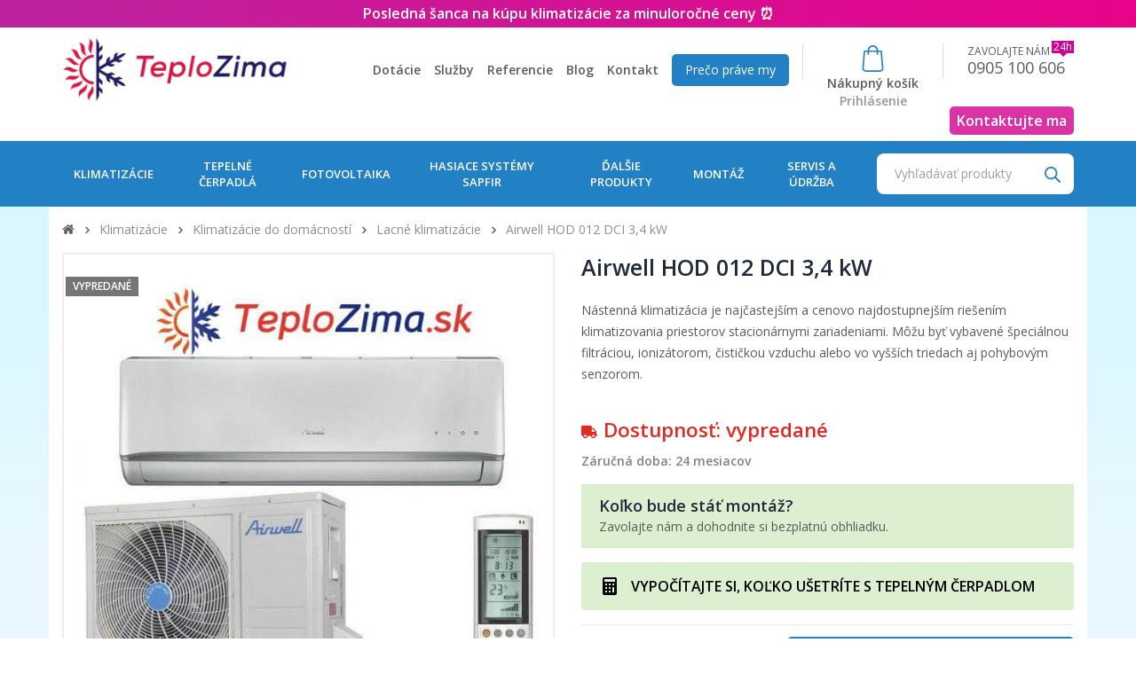

--- FILE ---
content_type: text/html; charset=UTF-8
request_url: https://teplozima.sk/produkt/airwell-hod-012-dci/
body_size: 39947
content:
<!DOCTYPE html>
<html class="no-js" lang="sk">

<meta http-equiv="content-type" content="text/html;charset=utf-8" />
<head>
	<script src="https://www.googleoptimize.com/optimize.js?id=OPT-5TLJBRJ"></script>
	<meta name="google-site-verification" content="MgP_ub4uj4yzUP4Y-1CC7Bk8ucqPhiDxnTOmYxGeGCQ" />
    <meta name="viewport" content="width=device-width, initial-scale=1, maximum-scale=2" />
	<meta charset="utf-8" />
	<meta name="author" content="GoUP Online Agency">
  <meta name="theme-color" content="#2281c4">
	    <title>Airwell HOD-012 DCI (3,4kW) klimatizácia | ☀️TeploZima.sk❄️</title><link rel="preload" as="style" href="https://fonts.googleapis.com/css?family=Abril%20FatFace%3A400%2C400i%2C700%2C700i%7CAlegreya%3A400%2C400i%2C700%2C700i%7CAlegreya%20Sans%3A400%2C400i%2C700%2C700i%7CAmatic%20SC%3A400%2C400i%2C700%2C700i%7CAnonymous%20Pro%3A400%2C400i%2C700%2C700i%7CArchitects%20Daughter%3A400%2C400i%2C700%2C700i%7CArchivo%3A400%2C400i%2C700%2C700i%7CArchivo%20Narrow%3A400%2C400i%2C700%2C700i%7CAsap%3A400%2C400i%2C700%2C700i%7CBarlow%3A400%2C400i%2C700%2C700i%7CBioRhyme%3A400%2C400i%2C700%2C700i%7CBonbon%3A400%2C400i%2C700%2C700i%7CCabin%3A400%2C400i%2C700%2C700i%7CCairo%3A400%2C400i%2C700%2C700i%7CCardo%3A400%2C400i%2C700%2C700i%7CChivo%3A400%2C400i%2C700%2C700i%7CConcert%20One%3A400%2C400i%2C700%2C700i%7CCormorant%3A400%2C400i%2C700%2C700i%7CCrimson%20Text%3A400%2C400i%2C700%2C700i%7CEczar%3A400%2C400i%2C700%2C700i%7CExo%202%3A400%2C400i%2C700%2C700i%7CFira%20Sans%3A400%2C400i%2C700%2C700i%7CFjalla%20One%3A400%2C400i%2C700%2C700i%7CFrank%20Ruhl%20Libre%3A400%2C400i%2C700%2C700i%7CGreat%20Vibes%3A400%2C400i%2C700%2C700i%7CHeebo%3A400%2C400i%2C700%2C700i%7CIBM%20Plex%3A400%2C400i%2C700%2C700i%7CInconsolata%3A400%2C400i%2C700%2C700i%7CIndie%20Flower%3A400%2C400i%2C700%2C700i%7CInknut%20Antiqua%3A400%2C400i%2C700%2C700i%7CInter%3A400%2C400i%2C700%2C700i%7CKarla%3A400%2C400i%2C700%2C700i%7CLibre%20Baskerville%3A400%2C400i%2C700%2C700i%7CLibre%20Franklin%3A400%2C400i%2C700%2C700i%7CMontserrat%3A400%2C400i%2C700%2C700i%7CNeuton%3A400%2C400i%2C700%2C700i%7CNotable%3A400%2C400i%2C700%2C700i%7CNothing%20You%20Could%20Do%3A400%2C400i%2C700%2C700i%7CNoto%20Sans%3A400%2C400i%2C700%2C700i%7CNunito%3A400%2C400i%2C700%2C700i%7COld%20Standard%20TT%3A400%2C400i%2C700%2C700i%7COxygen%3A400%2C400i%2C700%2C700i%7CPacifico%3A400%2C400i%2C700%2C700i%7CPoppins%3A400%2C400i%2C700%2C700i%7CProza%20Libre%3A400%2C400i%2C700%2C700i%7CPT%20Sans%3A400%2C400i%2C700%2C700i%7CPT%20Serif%3A400%2C400i%2C700%2C700i%7CRakkas%3A400%2C400i%2C700%2C700i%7CReenie%20Beanie%3A400%2C400i%2C700%2C700i%7CRoboto%20Slab%3A400%2C400i%2C700%2C700i%7CRopa%20Sans%3A400%2C400i%2C700%2C700i%7CRubik%3A400%2C400i%2C700%2C700i%7CShadows%20Into%20Light%3A400%2C400i%2C700%2C700i%7CSpace%20Mono%3A400%2C400i%2C700%2C700i%7CSpectral%3A400%2C400i%2C700%2C700i%7CSue%20Ellen%20Francisco%3A400%2C400i%2C700%2C700i%7CTitillium%20Web%3A400%2C400i%2C700%2C700i%7CUbuntu%3A400%2C400i%2C700%2C700i%7CVarela%3A400%2C400i%2C700%2C700i%7CVollkorn%3A400%2C400i%2C700%2C700i%7CWork%20Sans%3A400%2C400i%2C700%2C700i%7CYatra%20One%3A400%2C400i%2C700%2C700i&#038;display=swap" /><link rel="stylesheet" href="https://fonts.googleapis.com/css?family=Abril%20FatFace%3A400%2C400i%2C700%2C700i%7CAlegreya%3A400%2C400i%2C700%2C700i%7CAlegreya%20Sans%3A400%2C400i%2C700%2C700i%7CAmatic%20SC%3A400%2C400i%2C700%2C700i%7CAnonymous%20Pro%3A400%2C400i%2C700%2C700i%7CArchitects%20Daughter%3A400%2C400i%2C700%2C700i%7CArchivo%3A400%2C400i%2C700%2C700i%7CArchivo%20Narrow%3A400%2C400i%2C700%2C700i%7CAsap%3A400%2C400i%2C700%2C700i%7CBarlow%3A400%2C400i%2C700%2C700i%7CBioRhyme%3A400%2C400i%2C700%2C700i%7CBonbon%3A400%2C400i%2C700%2C700i%7CCabin%3A400%2C400i%2C700%2C700i%7CCairo%3A400%2C400i%2C700%2C700i%7CCardo%3A400%2C400i%2C700%2C700i%7CChivo%3A400%2C400i%2C700%2C700i%7CConcert%20One%3A400%2C400i%2C700%2C700i%7CCormorant%3A400%2C400i%2C700%2C700i%7CCrimson%20Text%3A400%2C400i%2C700%2C700i%7CEczar%3A400%2C400i%2C700%2C700i%7CExo%202%3A400%2C400i%2C700%2C700i%7CFira%20Sans%3A400%2C400i%2C700%2C700i%7CFjalla%20One%3A400%2C400i%2C700%2C700i%7CFrank%20Ruhl%20Libre%3A400%2C400i%2C700%2C700i%7CGreat%20Vibes%3A400%2C400i%2C700%2C700i%7CHeebo%3A400%2C400i%2C700%2C700i%7CIBM%20Plex%3A400%2C400i%2C700%2C700i%7CInconsolata%3A400%2C400i%2C700%2C700i%7CIndie%20Flower%3A400%2C400i%2C700%2C700i%7CInknut%20Antiqua%3A400%2C400i%2C700%2C700i%7CInter%3A400%2C400i%2C700%2C700i%7CKarla%3A400%2C400i%2C700%2C700i%7CLibre%20Baskerville%3A400%2C400i%2C700%2C700i%7CLibre%20Franklin%3A400%2C400i%2C700%2C700i%7CMontserrat%3A400%2C400i%2C700%2C700i%7CNeuton%3A400%2C400i%2C700%2C700i%7CNotable%3A400%2C400i%2C700%2C700i%7CNothing%20You%20Could%20Do%3A400%2C400i%2C700%2C700i%7CNoto%20Sans%3A400%2C400i%2C700%2C700i%7CNunito%3A400%2C400i%2C700%2C700i%7COld%20Standard%20TT%3A400%2C400i%2C700%2C700i%7COxygen%3A400%2C400i%2C700%2C700i%7CPacifico%3A400%2C400i%2C700%2C700i%7CPoppins%3A400%2C400i%2C700%2C700i%7CProza%20Libre%3A400%2C400i%2C700%2C700i%7CPT%20Sans%3A400%2C400i%2C700%2C700i%7CPT%20Serif%3A400%2C400i%2C700%2C700i%7CRakkas%3A400%2C400i%2C700%2C700i%7CReenie%20Beanie%3A400%2C400i%2C700%2C700i%7CRoboto%20Slab%3A400%2C400i%2C700%2C700i%7CRopa%20Sans%3A400%2C400i%2C700%2C700i%7CRubik%3A400%2C400i%2C700%2C700i%7CShadows%20Into%20Light%3A400%2C400i%2C700%2C700i%7CSpace%20Mono%3A400%2C400i%2C700%2C700i%7CSpectral%3A400%2C400i%2C700%2C700i%7CSue%20Ellen%20Francisco%3A400%2C400i%2C700%2C700i%7CTitillium%20Web%3A400%2C400i%2C700%2C700i%7CUbuntu%3A400%2C400i%2C700%2C700i%7CVarela%3A400%2C400i%2C700%2C700i%7CVollkorn%3A400%2C400i%2C700%2C700i%7CWork%20Sans%3A400%2C400i%2C700%2C700i%7CYatra%20One%3A400%2C400i%2C700%2C700i&#038;display=swap" media="print" onload="this.media='all'" /><noscript><link rel="stylesheet" href="https://fonts.googleapis.com/css?family=Abril%20FatFace%3A400%2C400i%2C700%2C700i%7CAlegreya%3A400%2C400i%2C700%2C700i%7CAlegreya%20Sans%3A400%2C400i%2C700%2C700i%7CAmatic%20SC%3A400%2C400i%2C700%2C700i%7CAnonymous%20Pro%3A400%2C400i%2C700%2C700i%7CArchitects%20Daughter%3A400%2C400i%2C700%2C700i%7CArchivo%3A400%2C400i%2C700%2C700i%7CArchivo%20Narrow%3A400%2C400i%2C700%2C700i%7CAsap%3A400%2C400i%2C700%2C700i%7CBarlow%3A400%2C400i%2C700%2C700i%7CBioRhyme%3A400%2C400i%2C700%2C700i%7CBonbon%3A400%2C400i%2C700%2C700i%7CCabin%3A400%2C400i%2C700%2C700i%7CCairo%3A400%2C400i%2C700%2C700i%7CCardo%3A400%2C400i%2C700%2C700i%7CChivo%3A400%2C400i%2C700%2C700i%7CConcert%20One%3A400%2C400i%2C700%2C700i%7CCormorant%3A400%2C400i%2C700%2C700i%7CCrimson%20Text%3A400%2C400i%2C700%2C700i%7CEczar%3A400%2C400i%2C700%2C700i%7CExo%202%3A400%2C400i%2C700%2C700i%7CFira%20Sans%3A400%2C400i%2C700%2C700i%7CFjalla%20One%3A400%2C400i%2C700%2C700i%7CFrank%20Ruhl%20Libre%3A400%2C400i%2C700%2C700i%7CGreat%20Vibes%3A400%2C400i%2C700%2C700i%7CHeebo%3A400%2C400i%2C700%2C700i%7CIBM%20Plex%3A400%2C400i%2C700%2C700i%7CInconsolata%3A400%2C400i%2C700%2C700i%7CIndie%20Flower%3A400%2C400i%2C700%2C700i%7CInknut%20Antiqua%3A400%2C400i%2C700%2C700i%7CInter%3A400%2C400i%2C700%2C700i%7CKarla%3A400%2C400i%2C700%2C700i%7CLibre%20Baskerville%3A400%2C400i%2C700%2C700i%7CLibre%20Franklin%3A400%2C400i%2C700%2C700i%7CMontserrat%3A400%2C400i%2C700%2C700i%7CNeuton%3A400%2C400i%2C700%2C700i%7CNotable%3A400%2C400i%2C700%2C700i%7CNothing%20You%20Could%20Do%3A400%2C400i%2C700%2C700i%7CNoto%20Sans%3A400%2C400i%2C700%2C700i%7CNunito%3A400%2C400i%2C700%2C700i%7COld%20Standard%20TT%3A400%2C400i%2C700%2C700i%7COxygen%3A400%2C400i%2C700%2C700i%7CPacifico%3A400%2C400i%2C700%2C700i%7CPoppins%3A400%2C400i%2C700%2C700i%7CProza%20Libre%3A400%2C400i%2C700%2C700i%7CPT%20Sans%3A400%2C400i%2C700%2C700i%7CPT%20Serif%3A400%2C400i%2C700%2C700i%7CRakkas%3A400%2C400i%2C700%2C700i%7CReenie%20Beanie%3A400%2C400i%2C700%2C700i%7CRoboto%20Slab%3A400%2C400i%2C700%2C700i%7CRopa%20Sans%3A400%2C400i%2C700%2C700i%7CRubik%3A400%2C400i%2C700%2C700i%7CShadows%20Into%20Light%3A400%2C400i%2C700%2C700i%7CSpace%20Mono%3A400%2C400i%2C700%2C700i%7CSpectral%3A400%2C400i%2C700%2C700i%7CSue%20Ellen%20Francisco%3A400%2C400i%2C700%2C700i%7CTitillium%20Web%3A400%2C400i%2C700%2C700i%7CUbuntu%3A400%2C400i%2C700%2C700i%7CVarela%3A400%2C400i%2C700%2C700i%7CVollkorn%3A400%2C400i%2C700%2C700i%7CWork%20Sans%3A400%2C400i%2C700%2C700i%7CYatra%20One%3A400%2C400i%2C700%2C700i&#038;display=swap" /></noscript><link rel="preload" as="style" href="https://fonts.googleapis.com/css2?family=Open+Sans:wght@400;600&#038;display=swap" /><link rel="stylesheet" href="https://fonts.googleapis.com/css2?family=Open+Sans:wght@400;600&#038;display=swap" media="print" onload="this.media='all'" /><noscript><link rel="stylesheet" href="https://fonts.googleapis.com/css2?family=Open+Sans:wght@400;600&#038;display=swap" /></noscript>
	<!-- Start cookieyes banner --> <script id="cookieyes" type="text/javascript" src="https://cdn-cookieyes.com/client_data/d5082cde1731d921bc810024/script.js"></script> <!-- End cookieyes banner -->
	
      
  
      <meta name="description" content="Popis AIRWELL HOD 012 DCI (3,4KW) Najvyhodnejšie celoročné chladenie alebo vykurovanie. Energeticky úsporné zariadenia. Možnosť ušetriť až 75% nákladov na&hellip;"/>
      
  
  
	<!-- WP HEAD START -->
	<meta name='robots' content='index, follow, max-image-preview:large, max-snippet:-1, max-video-preview:-1' />
<script type="text/javascript" id="wpp-js" src="https://teplozima.sk/wp-content/plugins/wordpress-popular-posts/assets/js/wpp.min.js?ver=7.1.0" data-sampling="1" data-sampling-rate="100" data-api-url="https://teplozima.sk/wp-json/wordpress-popular-posts" data-post-id="9058" data-token="eeb6ee943d" data-lang="0" data-debug="0"></script>
<script>window._wca = window._wca || [];</script>

	<!-- This site is optimized with the Yoast SEO plugin v23.7 - https://yoast.com/wordpress/plugins/seo/ -->
	<link rel="canonical" href="https://teplozima.sk/produkt/airwell-hod-012-dci/" />
	<meta property="og:locale" content="sk_SK" />
	<meta property="og:type" content="article" />
	<meta property="og:title" content="Airwell HOD-012 DCI (3,4kW) klimatizácia | ☀️TeploZima.sk❄️" />
	<meta property="og:description" content="Nástenná klimatizácia je najčastejším a cenovo najdostupnejším riešením klimatizovania priestorov stacionárnymi zariadeniami. Môžu byť vybavené špeciálnou filtráciou, ionizátorom, čističkou vzduchu alebo vo vyšších triedach aj pohybovým senzorom." />
	<meta property="og:url" content="https://teplozima.sk/produkt/airwell-hod-012-dci/" />
	<meta property="og:site_name" content="☀️TeploZima.sk❄️" />
	<meta property="article:publisher" content="https://www.facebook.com/teplozima.sk/" />
	<meta property="article:modified_time" content="2023-07-03T15:04:16+00:00" />
	<meta property="og:image" content="https://teplozima.sk/wp-content/uploads/2019/02/tvik4a75jhe6.jpg" />
	<meta property="og:image:width" content="600" />
	<meta property="og:image:height" content="567" />
	<meta property="og:image:type" content="image/jpeg" />
	<meta name="twitter:card" content="summary_large_image" />
	<meta name="twitter:label1" content="Predpokladaný čas čítania" />
	<meta name="twitter:data1" content="1 minúta" />
	<script type="application/ld+json" class="yoast-schema-graph">{"@context":"https://schema.org","@graph":[{"@type":"WebPage","@id":"https://teplozima.sk/produkt/airwell-hod-012-dci/","url":"https://teplozima.sk/produkt/airwell-hod-012-dci/","name":"Airwell HOD-012 DCI (3,4kW) klimatizácia | ☀️TeploZima.sk❄️","isPartOf":{"@id":"https://teplozima.sk/#website"},"primaryImageOfPage":{"@id":"https://teplozima.sk/produkt/airwell-hod-012-dci/#primaryimage"},"image":{"@id":"https://teplozima.sk/produkt/airwell-hod-012-dci/#primaryimage"},"thumbnailUrl":"https://i0.wp.com/teplozima.sk/wp-content/uploads/2019/02/tvik4a75jhe6.jpg?fit=600%2C567&ssl=1","datePublished":"2019-01-27T00:41:44+00:00","dateModified":"2023-07-03T15:04:16+00:00","breadcrumb":{"@id":"https://teplozima.sk/produkt/airwell-hod-012-dci/#breadcrumb"},"inLanguage":"sk-SK","potentialAction":[{"@type":"ReadAction","target":["https://teplozima.sk/produkt/airwell-hod-012-dci/"]}]},{"@type":"ImageObject","inLanguage":"sk-SK","@id":"https://teplozima.sk/produkt/airwell-hod-012-dci/#primaryimage","url":"https://i0.wp.com/teplozima.sk/wp-content/uploads/2019/02/tvik4a75jhe6.jpg?fit=600%2C567&ssl=1","contentUrl":"https://i0.wp.com/teplozima.sk/wp-content/uploads/2019/02/tvik4a75jhe6.jpg?fit=600%2C567&ssl=1","width":600,"height":567,"caption":"Klimatizácia do bytu"},{"@type":"BreadcrumbList","@id":"https://teplozima.sk/produkt/airwell-hod-012-dci/#breadcrumb","itemListElement":[{"@type":"ListItem","position":1,"name":"Home","item":"https://teplozima.sk/"},{"@type":"ListItem","position":2,"name":"Obchod","item":"https://teplozima.sk/obchod/"},{"@type":"ListItem","position":3,"name":"Airwell HOD 012 DCI 3,4 kW"}]},{"@type":"WebSite","@id":"https://teplozima.sk/#website","url":"https://teplozima.sk/","name":"☀️TeploZima.sk❄️","description":"","publisher":{"@id":"https://teplozima.sk/#organization"},"potentialAction":[{"@type":"SearchAction","target":{"@type":"EntryPoint","urlTemplate":"https://teplozima.sk/?s={search_term_string}"},"query-input":{"@type":"PropertyValueSpecification","valueRequired":true,"valueName":"search_term_string"}}],"inLanguage":"sk-SK"},{"@type":"Organization","@id":"https://teplozima.sk/#organization","name":"TeploZima.sk","url":"https://teplozima.sk/","logo":{"@type":"ImageObject","inLanguage":"sk-SK","@id":"https://teplozima.sk/#/schema/logo/image/","url":"https://teplozima.sk/wp-content/uploads/2020/01/logo-stvorec.png","contentUrl":"https://teplozima.sk/wp-content/uploads/2020/01/logo-stvorec.png","width":"246","height":"247","caption":"TeploZima.sk"},"image":{"@id":"https://teplozima.sk/#/schema/logo/image/"},"sameAs":["https://www.facebook.com/teplozima.sk/","https://www.youtube.com/channel/UCoNxW1IvDODpXlQ0RL_rTfg"]}]}</script>
	<!-- / Yoast SEO plugin. -->


<link rel='dns-prefetch' href='//js-eu1.hs-scripts.com' />
<link rel='dns-prefetch' href='//stats.wp.com' />
<link rel='dns-prefetch' href='//i0.wp.com' />
<link rel='dns-prefetch' href='//c0.wp.com' />
<link href='https://fonts.gstatic.com' crossorigin rel='preconnect' />
<link rel="alternate" title="oEmbed (JSON)" type="application/json+oembed" href="https://teplozima.sk/wp-json/oembed/1.0/embed?url=https%3A%2F%2Fteplozima.sk%2Fprodukt%2Fairwell-hod-012-dci%2F" />
<link rel="alternate" title="oEmbed (XML)" type="text/xml+oembed" href="https://teplozima.sk/wp-json/oembed/1.0/embed?url=https%3A%2F%2Fteplozima.sk%2Fprodukt%2Fairwell-hod-012-dci%2F&#038;format=xml" />
<script type="text/javascript" id="WCPAY_ASSETS-js-extra">
/* <![CDATA[ */
var wcpayAssets = {"url":"https://teplozima.sk/wp-content/plugins/woocommerce-payments/dist/"};
//# sourceURL=WCPAY_ASSETS-js-extra
/* ]]> */
</script>
<script type="text/javascript" src="https://stats.wp.com/s-202604.js" id="woocommerce-analytics-js" defer="defer" data-wp-strategy="defer"></script>
<link rel="https://api.w.org/" href="https://teplozima.sk/wp-json/" /><link rel="alternate" title="JSON" type="application/json" href="https://teplozima.sk/wp-json/wp/v2/product/9058" /><link rel="EditURI" type="application/rsd+xml" title="RSD" href="https://teplozima.sk/xmlrpc.php?rsd" />
<meta name="generator" content="WordPress 6.9" />
<meta name="generator" content="WooCommerce 9.3.5" />
<link rel='shortlink' href='https://teplozima.sk/?p=9058' />
			<!-- DO NOT COPY THIS SNIPPET! Start of Page Analytics Tracking for HubSpot WordPress plugin v11.1.66-->
			<script class="hsq-set-content-id" data-content-id="blog-post">
				var _hsq = _hsq || [];
				_hsq.push(["setContentType", "blog-post"]);
			</script>
			<!-- DO NOT COPY THIS SNIPPET! End of Page Analytics Tracking for HubSpot WordPress plugin -->
			
<!-- This website runs the Product Feed PRO for WooCommerce by AdTribes.io plugin - version 13.3.8.1 -->
<meta name="ti-site-data" content="[base64]" />	<style>img#wpstats{display:none}</style>
		<meta name="pinterest-rich-pin" content="false" />            <style id="wpp-loading-animation-styles">@-webkit-keyframes bgslide{from{background-position-x:0}to{background-position-x:-200%}}@keyframes bgslide{from{background-position-x:0}to{background-position-x:-200%}}.wpp-widget-block-placeholder,.wpp-shortcode-placeholder{margin:0 auto;width:60px;height:3px;background:#dd3737;background:linear-gradient(90deg,#dd3737 0%,#571313 10%,#dd3737 100%);background-size:200% auto;border-radius:3px;-webkit-animation:bgslide 1s infinite linear;animation:bgslide 1s infinite linear}</style>
            		<style>
			.dgwt-wcas-ico-magnifier,.dgwt-wcas-ico-magnifier-handler{max-width:20px}.dgwt-wcas-search-wrapp{max-width:600px}.dgwt-wcas-search-wrapp .dgwt-wcas-sf-wrapp .dgwt-wcas-search-submit::before{}.dgwt-wcas-search-wrapp .dgwt-wcas-sf-wrapp .dgwt-wcas-search-submit:hover::before,.dgwt-wcas-search-wrapp .dgwt-wcas-sf-wrapp .dgwt-wcas-search-submit:focus::before{}.dgwt-wcas-search-wrapp .dgwt-wcas-sf-wrapp .dgwt-wcas-search-submit,.dgwt-wcas-om-bar .dgwt-wcas-om-return{color:#2281c5}.dgwt-wcas-search-wrapp .dgwt-wcas-ico-magnifier,.dgwt-wcas-search-wrapp .dgwt-wcas-sf-wrapp .dgwt-wcas-search-submit svg path,.dgwt-wcas-om-bar .dgwt-wcas-om-return svg path{fill:#2281c5}		</style>
				<script type="application/ld+json">
    {
      "@context": "https://schema.org/",
      "@type": "Product",
      "name": "Airwell HOD 012 DCI 3,4 kW",
			"image": "https://teplozima.sk/wp-content/uploads/2019/02/tvik4a75jhe6.jpg",
      "description": "Nástenná klimatizácia je najčastejším a cenovo najdostupnejším riešením klimatizovania priestorov stacionárnymi zariadeniami. Môžu byť vybavené špeciálnou filtráciou, ionizátorom, čističkou vzduchu alebo vo vyšších triedach aj pohybovým senzorom.",
			"brand": {
				"@type": "Brand",
				"name": ""
			},
      "offers": {
          "@type": "Offer",
					"url": "https://teplozima.sk/produkt/airwell-hod-012-dci/",
					"availability": "outofstock",
          "offerCount": "0",
          "price": "1198.9",
					"gtin13": "",
          "priceCurrency": "EUR"
      }
    }
    </script>
			<noscript><style>.woocommerce-product-gallery{ opacity: 1 !important; }</style></noscript>
	<style class='wp-fonts-local' type='text/css'>
@font-face{font-family:Inter;font-style:normal;font-weight:300 900;font-display:fallback;src:url('https://teplozima.sk/wp-content/plugins/woocommerce/assets/fonts/Inter-VariableFont_slnt,wght.woff2') format('woff2');font-stretch:normal;}
@font-face{font-family:Cardo;font-style:normal;font-weight:400;font-display:fallback;src:url('https://teplozima.sk/wp-content/plugins/woocommerce/assets/fonts/cardo_normal_400.woff2') format('woff2');}
</style>
<link rel="icon" href="https://i0.wp.com/teplozima.sk/wp-content/uploads/2020/01/cropped-favicon.png?fit=32%2C32&#038;ssl=1" sizes="32x32" />
<link rel="icon" href="https://i0.wp.com/teplozima.sk/wp-content/uploads/2020/01/cropped-favicon.png?fit=192%2C192&#038;ssl=1" sizes="192x192" />
<link rel="apple-touch-icon" href="https://i0.wp.com/teplozima.sk/wp-content/uploads/2020/01/cropped-favicon.png?fit=180%2C180&#038;ssl=1" />
<meta name="msapplication-TileImage" content="https://i0.wp.com/teplozima.sk/wp-content/uploads/2020/01/cropped-favicon.png?fit=270%2C270&#038;ssl=1" />
	<!-- WP HEAD END -->
	<link rel="icon" href="https://teplozima.sk/wp-content/themes/teplozima/images/favicon.png" type="image/x-icon">
	<!-- <link href="https://fonts.googleapis.com/css?family=Open+Sans:300,400,600,700&amp;subset=latin-ext" rel="stylesheet" /> --> 
    
    <link href="https://teplozima.sk/wp-content/themes/teplozima/style.css?ver=191" rel="stylesheet" type="text/css" media="screen" />
	<script>(function(){if("undefined"!==typeof window&&window.addEventListener){var e=Object.create(null),n,t,d=function(){clearTimeout(t);t=setTimeout(n,100)},q=function(){},u=function(){var f;window.addEventListener("resize",d,!1);window.addEventListener("orientationchange",d,!1);window.MutationObserver?(f=new MutationObserver(d),f.observe(document.documentElement,{childList:!0,subtree:!0,attributes:!0}),q=function(){try{f.disconnect(),window.removeEventListener("resize",d,!1),window.removeEventListener("orientationchange",d,!1)}catch(w){}}):(document.documentElement.addEventListener("DOMSubtreeModified",d,!1),q=function(){document.documentElement.removeEventListener("DOMSubtreeModified",d,!1);window.removeEventListener("resize",d,!1);window.removeEventListener("orientationchange",d,!1)})},v=function(f){function e(a){var c;void 0!==a.protocol?c=a:(c=document.createElement("a"),c.href=a);return c.protocol.replace(/:/g,"")+c.host}var d,p;window.XMLHttpRequest&&(d=new XMLHttpRequest,p=e(location),f=e(f),d=void 0===d.withCredentials&&""!==f&&f!==p?XDomainRequest||void 0:XMLHttpRequest);return d};n=function(){function d(){--r;0===r&&(q(),u())}function l(a){return function(){!0!==e[a.base]&&(a.isXlink?a.useEl.setAttributeNS("http://www.w3.org/1999/xlink","xlink:href","#"+a.hash):a.useEl.setAttribute("href","#"+a.hash))}}function n(a){return function(){var c=document.body,b=document.createElement("x");a.onload=null;b.innerHTML=a.responseText;if(b=b.getElementsByTagName("svg")[0])b.setAttribute("aria-hidden","true"),b.style.position="absolute",b.style.width=0,b.style.height=0,b.style.overflow="hidden",c.insertBefore(b,c.firstChild);d()}}function p(a){return function(){a.onerror=null;a.ontimeout=null;d()}}var a,c,m,g,r=0,b,k=!1,h;q();h=document.getElementsByTagName("use");for(g=0;g<h.length;g+=1){try{c=h[g].getBoundingClientRect()}catch(x){c=!1}(a=h[g].getAttribute("href"))?k=!1:(a=h[g].getAttributeNS("http://www.w3.org/1999/xlink","href"),k=!0);m=a&&a.split?a.split("#"):["",""];a=m[0];m=m[1];b=c&&0===c.left&&0===c.right&&0===c.top&&0===c.bottom;c&&0===c.width&&0===c.height&&!b?a.length&&(b=e[a],!0!==b&&setTimeout(l({useEl:h[g],base:a,hash:m,isXlink:k}),0),void 0===b&&(k=v(a),void 0!==k&&(b=new k,e[a]=b,b.onload=n(b),b.onerror=p(b),b.ontimeout=p(b),b.open("GET.html",a),b.send(),r+=1))):b?a.length&&e[a]&&setTimeout(l({useEl:h[g],base:a,hash:m,isXlink:k}),0):void 0===e[a]?e[a]=!0:e[a].onload&&(e[a].abort(),delete e[a].onload,e[a]=!0)}h="";r+=1;d()};var l;l=function(){window.removeEventListener("load",l,!1);t=setTimeout(n,0)};"complete"!==document.readyState?window.addEventListener("load",l,!1):l()}})();</script>
    
    
  <!-- Google Tag Manager -->
<script>(function(w,d,s,l,i){w[l]=w[l]||[];w[l].push({'gtm.start':
new Date().getTime(),event:'gtm.js'});var f=d.getElementsByTagName(s)[0],
j=d.createElement(s),dl=l!='dataLayer'?'&l='+l:'';j.async=true;j.src=
'https://www.googletagmanager.com/gtm.js?id='+i+dl;f.parentNode.insertBefore(j,f);
})(window,document,'script','dataLayer','GTM-K7C3LJ4');</script>
<!-- End Google Tag Manager -->

<!-- Google tag (gtag.js) -->
<script async src="https://www.googletagmanager.com/gtag/js?id=G-45Q6TBZD0X"></script>
<script>
  window.dataLayer = window.dataLayer || [];
  function gtag(){dataLayer.push(arguments);}
  gtag('js', new Date());
  gtag('config', 'G-45Q6TBZD0X');
</script>
      
<script type='text/javascript'>
window.smartlook||(function(d) {
var o=smartlook=function(){ o.api.push(arguments)},h=d.getElementsByTagName('head')[0];
var c=d.createElement('script');o.api=new Array();c.async=true;c.type='text/javascript';
c.charset='utf-8';c.src='https://rec.smartlook.com/recorder.js';h.appendChild(c);
})(document);
smartlook('init', '41ad310ee70c8687cda6e3bcad3b2a969870872c');
</script>

<link rel='stylesheet' id='wc-blocks-style-css' href='https://c0.wp.com/p/woocommerce/9.3.5/assets/client/blocks/wc-blocks.css' type='text/css' media='all' />
<style id='global-styles-inline-css' type='text/css'>
:root{--wp--preset--aspect-ratio--square: 1;--wp--preset--aspect-ratio--4-3: 4/3;--wp--preset--aspect-ratio--3-4: 3/4;--wp--preset--aspect-ratio--3-2: 3/2;--wp--preset--aspect-ratio--2-3: 2/3;--wp--preset--aspect-ratio--16-9: 16/9;--wp--preset--aspect-ratio--9-16: 9/16;--wp--preset--color--black: #000000;--wp--preset--color--cyan-bluish-gray: #abb8c3;--wp--preset--color--white: #ffffff;--wp--preset--color--pale-pink: #f78da7;--wp--preset--color--vivid-red: #cf2e2e;--wp--preset--color--luminous-vivid-orange: #ff6900;--wp--preset--color--luminous-vivid-amber: #fcb900;--wp--preset--color--light-green-cyan: #7bdcb5;--wp--preset--color--vivid-green-cyan: #00d084;--wp--preset--color--pale-cyan-blue: #8ed1fc;--wp--preset--color--vivid-cyan-blue: #0693e3;--wp--preset--color--vivid-purple: #9b51e0;--wp--preset--gradient--vivid-cyan-blue-to-vivid-purple: linear-gradient(135deg,rgb(6,147,227) 0%,rgb(155,81,224) 100%);--wp--preset--gradient--light-green-cyan-to-vivid-green-cyan: linear-gradient(135deg,rgb(122,220,180) 0%,rgb(0,208,130) 100%);--wp--preset--gradient--luminous-vivid-amber-to-luminous-vivid-orange: linear-gradient(135deg,rgb(252,185,0) 0%,rgb(255,105,0) 100%);--wp--preset--gradient--luminous-vivid-orange-to-vivid-red: linear-gradient(135deg,rgb(255,105,0) 0%,rgb(207,46,46) 100%);--wp--preset--gradient--very-light-gray-to-cyan-bluish-gray: linear-gradient(135deg,rgb(238,238,238) 0%,rgb(169,184,195) 100%);--wp--preset--gradient--cool-to-warm-spectrum: linear-gradient(135deg,rgb(74,234,220) 0%,rgb(151,120,209) 20%,rgb(207,42,186) 40%,rgb(238,44,130) 60%,rgb(251,105,98) 80%,rgb(254,248,76) 100%);--wp--preset--gradient--blush-light-purple: linear-gradient(135deg,rgb(255,206,236) 0%,rgb(152,150,240) 100%);--wp--preset--gradient--blush-bordeaux: linear-gradient(135deg,rgb(254,205,165) 0%,rgb(254,45,45) 50%,rgb(107,0,62) 100%);--wp--preset--gradient--luminous-dusk: linear-gradient(135deg,rgb(255,203,112) 0%,rgb(199,81,192) 50%,rgb(65,88,208) 100%);--wp--preset--gradient--pale-ocean: linear-gradient(135deg,rgb(255,245,203) 0%,rgb(182,227,212) 50%,rgb(51,167,181) 100%);--wp--preset--gradient--electric-grass: linear-gradient(135deg,rgb(202,248,128) 0%,rgb(113,206,126) 100%);--wp--preset--gradient--midnight: linear-gradient(135deg,rgb(2,3,129) 0%,rgb(40,116,252) 100%);--wp--preset--font-size--small: 13px;--wp--preset--font-size--medium: 20px;--wp--preset--font-size--large: 36px;--wp--preset--font-size--x-large: 42px;--wp--preset--font-family--inter: "Inter", sans-serif;--wp--preset--font-family--cardo: Cardo;--wp--preset--spacing--20: 0.44rem;--wp--preset--spacing--30: 0.67rem;--wp--preset--spacing--40: 1rem;--wp--preset--spacing--50: 1.5rem;--wp--preset--spacing--60: 2.25rem;--wp--preset--spacing--70: 3.38rem;--wp--preset--spacing--80: 5.06rem;--wp--preset--shadow--natural: 6px 6px 9px rgba(0, 0, 0, 0.2);--wp--preset--shadow--deep: 12px 12px 50px rgba(0, 0, 0, 0.4);--wp--preset--shadow--sharp: 6px 6px 0px rgba(0, 0, 0, 0.2);--wp--preset--shadow--outlined: 6px 6px 0px -3px rgb(255, 255, 255), 6px 6px rgb(0, 0, 0);--wp--preset--shadow--crisp: 6px 6px 0px rgb(0, 0, 0);}:where(.is-layout-flex){gap: 0.5em;}:where(.is-layout-grid){gap: 0.5em;}body .is-layout-flex{display: flex;}.is-layout-flex{flex-wrap: wrap;align-items: center;}.is-layout-flex > :is(*, div){margin: 0;}body .is-layout-grid{display: grid;}.is-layout-grid > :is(*, div){margin: 0;}:where(.wp-block-columns.is-layout-flex){gap: 2em;}:where(.wp-block-columns.is-layout-grid){gap: 2em;}:where(.wp-block-post-template.is-layout-flex){gap: 1.25em;}:where(.wp-block-post-template.is-layout-grid){gap: 1.25em;}.has-black-color{color: var(--wp--preset--color--black) !important;}.has-cyan-bluish-gray-color{color: var(--wp--preset--color--cyan-bluish-gray) !important;}.has-white-color{color: var(--wp--preset--color--white) !important;}.has-pale-pink-color{color: var(--wp--preset--color--pale-pink) !important;}.has-vivid-red-color{color: var(--wp--preset--color--vivid-red) !important;}.has-luminous-vivid-orange-color{color: var(--wp--preset--color--luminous-vivid-orange) !important;}.has-luminous-vivid-amber-color{color: var(--wp--preset--color--luminous-vivid-amber) !important;}.has-light-green-cyan-color{color: var(--wp--preset--color--light-green-cyan) !important;}.has-vivid-green-cyan-color{color: var(--wp--preset--color--vivid-green-cyan) !important;}.has-pale-cyan-blue-color{color: var(--wp--preset--color--pale-cyan-blue) !important;}.has-vivid-cyan-blue-color{color: var(--wp--preset--color--vivid-cyan-blue) !important;}.has-vivid-purple-color{color: var(--wp--preset--color--vivid-purple) !important;}.has-black-background-color{background-color: var(--wp--preset--color--black) !important;}.has-cyan-bluish-gray-background-color{background-color: var(--wp--preset--color--cyan-bluish-gray) !important;}.has-white-background-color{background-color: var(--wp--preset--color--white) !important;}.has-pale-pink-background-color{background-color: var(--wp--preset--color--pale-pink) !important;}.has-vivid-red-background-color{background-color: var(--wp--preset--color--vivid-red) !important;}.has-luminous-vivid-orange-background-color{background-color: var(--wp--preset--color--luminous-vivid-orange) !important;}.has-luminous-vivid-amber-background-color{background-color: var(--wp--preset--color--luminous-vivid-amber) !important;}.has-light-green-cyan-background-color{background-color: var(--wp--preset--color--light-green-cyan) !important;}.has-vivid-green-cyan-background-color{background-color: var(--wp--preset--color--vivid-green-cyan) !important;}.has-pale-cyan-blue-background-color{background-color: var(--wp--preset--color--pale-cyan-blue) !important;}.has-vivid-cyan-blue-background-color{background-color: var(--wp--preset--color--vivid-cyan-blue) !important;}.has-vivid-purple-background-color{background-color: var(--wp--preset--color--vivid-purple) !important;}.has-black-border-color{border-color: var(--wp--preset--color--black) !important;}.has-cyan-bluish-gray-border-color{border-color: var(--wp--preset--color--cyan-bluish-gray) !important;}.has-white-border-color{border-color: var(--wp--preset--color--white) !important;}.has-pale-pink-border-color{border-color: var(--wp--preset--color--pale-pink) !important;}.has-vivid-red-border-color{border-color: var(--wp--preset--color--vivid-red) !important;}.has-luminous-vivid-orange-border-color{border-color: var(--wp--preset--color--luminous-vivid-orange) !important;}.has-luminous-vivid-amber-border-color{border-color: var(--wp--preset--color--luminous-vivid-amber) !important;}.has-light-green-cyan-border-color{border-color: var(--wp--preset--color--light-green-cyan) !important;}.has-vivid-green-cyan-border-color{border-color: var(--wp--preset--color--vivid-green-cyan) !important;}.has-pale-cyan-blue-border-color{border-color: var(--wp--preset--color--pale-cyan-blue) !important;}.has-vivid-cyan-blue-border-color{border-color: var(--wp--preset--color--vivid-cyan-blue) !important;}.has-vivid-purple-border-color{border-color: var(--wp--preset--color--vivid-purple) !important;}.has-vivid-cyan-blue-to-vivid-purple-gradient-background{background: var(--wp--preset--gradient--vivid-cyan-blue-to-vivid-purple) !important;}.has-light-green-cyan-to-vivid-green-cyan-gradient-background{background: var(--wp--preset--gradient--light-green-cyan-to-vivid-green-cyan) !important;}.has-luminous-vivid-amber-to-luminous-vivid-orange-gradient-background{background: var(--wp--preset--gradient--luminous-vivid-amber-to-luminous-vivid-orange) !important;}.has-luminous-vivid-orange-to-vivid-red-gradient-background{background: var(--wp--preset--gradient--luminous-vivid-orange-to-vivid-red) !important;}.has-very-light-gray-to-cyan-bluish-gray-gradient-background{background: var(--wp--preset--gradient--very-light-gray-to-cyan-bluish-gray) !important;}.has-cool-to-warm-spectrum-gradient-background{background: var(--wp--preset--gradient--cool-to-warm-spectrum) !important;}.has-blush-light-purple-gradient-background{background: var(--wp--preset--gradient--blush-light-purple) !important;}.has-blush-bordeaux-gradient-background{background: var(--wp--preset--gradient--blush-bordeaux) !important;}.has-luminous-dusk-gradient-background{background: var(--wp--preset--gradient--luminous-dusk) !important;}.has-pale-ocean-gradient-background{background: var(--wp--preset--gradient--pale-ocean) !important;}.has-electric-grass-gradient-background{background: var(--wp--preset--gradient--electric-grass) !important;}.has-midnight-gradient-background{background: var(--wp--preset--gradient--midnight) !important;}.has-small-font-size{font-size: var(--wp--preset--font-size--small) !important;}.has-medium-font-size{font-size: var(--wp--preset--font-size--medium) !important;}.has-large-font-size{font-size: var(--wp--preset--font-size--large) !important;}.has-x-large-font-size{font-size: var(--wp--preset--font-size--x-large) !important;}
/*# sourceURL=global-styles-inline-css */
</style>



</head>

<body class="wp-singular product-template-default single single-product postid-9058 wp-theme-teplozima theme-teplozima woocommerce woocommerce-page woocommerce-no-js">
<!-- Google Tag Manager (noscript) -->
<noscript><iframe src="https://www.googletagmanager.com/ns.html?id=GTM-K7C3LJ4"
height="0" width="0" style="display:none;visibility:hidden"></iframe></noscript>
<!-- End Google Tag Manager (noscript) -->




<!-- HEADER -->
<header class="header notice-on">
	
    <div class="top-notice-wrapper top-notice top-notice-desktop ">  
	  	  <div class="top-notice-text top-notice-text-1 active" style="display:block;">
		  <a href="https://teplozima.sk/kategoria/klimatizacie/akcia/"><strong>Posledná šanca na kúpu klimatizácie za minuloročné ceny ⏰<strong></a>
	  </div>
	  	  <div class="top-notice-text top-notice-text-2" style="display:none;">
		  <a href="https://teplozima.sk/kategoria/klimatizacie/akcia/"><strong>Nezmeškajte našu novoročnú akciu % <strong></a>
	  </div>
	    </div>
  <!--- MOBILE TEXTS -->
  <div class="top-notice-wrapper top-notice top-notice-mobile ">
		  <div class="top-notice-text top-notice-text-1 active" style="display:block;">
		  <a href="https://teplozima.sk/kategoria/klimatizacie/akcia/"><strong>Posledná šanca na kúpu klimatizácie za minuloročné ceny ⏰<strong></a>
	  </div>
	  	  <div class="top-notice-text top-notice-text-2" style="display:none;">
		  <a href="https://teplozima.sk/kategoria/klimatizacie/akcia/"><strong>Nezmeškajte našu novoročnú akciu % <strong></a>
	  </div>
	    </div>

  
    
  
  
  <div class="wrapper">

		<!-- HEADER TOP -->
		<div class="header_top header_top_desctop">
			<div class="hlogo">
				<a href="/" title="TEPLOZIMA">
					<img no-lazy src="https://teplozima.sk/wp-content/themes/teplozima/layout/logo-nove.png" alt="TEPLOZIMA" width="260px"/>
				</a>
			</div>

			<div class="header_top_right">
				<nav>
                <ul class="header_top_menu">
           
          <li id="menu-item-26237" class="menu-item menu-item-type-post_type menu-item-object-page menu-item-has-children menu-item-26237"><a href="https://teplozima.sk/dotacie/">Dotácie</a>
<ul class="sub-menu">
	<li id="menu-item-26232" class="menu-item menu-item-type-post_type menu-item-object-page menu-item-26232"><a href="https://teplozima.sk/dotacie-zelena-domacnostiam-rychlo-a-profesionalne/">Dotácie Zelená Domácnostiam</a></li>
	<li id="menu-item-26770" class="menu-item menu-item-type-post_type menu-item-object-page menu-item-26770"><a href="https://teplozima.sk/dotacie-obnov-dom-v-roku-2026/">Dotácie Obnov Dom v roku 2026</a></li>
</ul>
</li>
<li id="menu-item-11963" class="menu-item menu-item-type-post_type menu-item-object-page menu-item-has-children menu-item-11963"><a href="https://teplozima.sk/sluzby/">Služby</a>
<ul class="sub-menu">
	<li id="menu-item-23437" class="menu-item menu-item-type-post_type menu-item-object-page menu-item-23437"><a href="https://teplozima.sk/spolocnost-teplozima/">O spoločnosti TeploZima</a></li>
	<li id="menu-item-16037" class="menu-item menu-item-type-post_type menu-item-object-page menu-item-16037"><a href="https://teplozima.sk/tepelne-cerpadla/kalkulacka-tepelnych-strat/">Výpočet tepelných strát domu</a></li>
	<li id="menu-item-14247" class="menu-item menu-item-type-post_type menu-item-object-page menu-item-14247"><a href="https://teplozima.sk/cistenie-ozonom/">Dezinfekcia OZÓNOM</a></li>
	<li id="menu-item-14248" class="menu-item menu-item-type-post_type menu-item-object-page menu-item-14248"><a href="https://teplozima.sk/az-7-rocna-zaruka/">až 5 ročná záruka</a></li>
	<li id="menu-item-13284" class="menu-item menu-item-type-post_type menu-item-object-page menu-item-13284"><a href="https://teplozima.sk/klimatizacia-na-splatky/">Klimatizácia na splátky</a></li>
	<li id="menu-item-12714" class="menu-item menu-item-type-post_type menu-item-object-page menu-item-12714"><a href="https://teplozima.sk/obhliadka/">Obhliadka ZADARMO</a></li>
	<li id="menu-item-16922" class="menu-item menu-item-type-post_type menu-item-object-page menu-item-16922"><a href="https://teplozima.sk/sluzby/faq/">Otázky a odpovede</a></li>
	<li id="menu-item-21553" class="menu-item menu-item-type-post_type menu-item-object-page menu-item-21553"><a href="https://teplozima.sk/praca-elektrikar/">Kariéra</a></li>
</ul>
</li>
<li id="menu-item-83" class="menu-item menu-item-type-post_type menu-item-object-page menu-item-83"><a href="https://teplozima.sk/referencie/">Referencie</a></li>
<li id="menu-item-21196" class="menu-item menu-item-type-post_type menu-item-object-page menu-item-21196"><a href="https://teplozima.sk/rady-a-tipy/">Blog</a></li>
<li id="menu-item-82" class="menu-item menu-item-type-post_type menu-item-object-page menu-item-82"><a href="https://teplozima.sk/kontakt/">Kontakt</a></li>
             
          <li>
						<a href="/preco-prave-my" class="btn_basic small small_pad">Prečo práve my</a>
					</li>
				</ul>
                </nav>
				<div class="header_top_item">
					<div class="btn_basket">
                       <a href="/kosik/" title="Nákupný košík">
                        <span class="sr-only">Nákupný košík</span>
                       </a>
                       
                       <a href="/kosik/" title="" class="basket" >
							<svg class="sico">
								<use xlink:href="https://teplozima.sk/wp-content/themes/teplozima/layout/icons.svg#s_basket"></use>
									<span></span>
							</svg>
						</a>
                        
                                                  <span class="js-modal pointer login" data-modal=".login"> Prihlásenie</span>
                                                
                        
                         
                    					
					</div>
				</div>
				<div class="header_top_item">
					<a href="tel:0905100606" title="" class="btn_phone">
						<span class="btn_phone_text">Zavolajte nám</span>
						<span class="btn_phone_num">0905 100 606</span>
						<span class="btn_phone_time">24h</span>
					</a>
									</div>
			</div>
		</div>
		<!-- END HEADER TOP -->              

        <div class="header-top-mobile">
            <a href="/" title="TEPLOZIMA">
				<img no-lazy src="https://teplozima.sk/wp-content/themes/teplozima/layout/logo-nove.png" alt="TEPLOZIMA" width="260">
			 </a>
            <div class="star_rating">
            <a href="https://teplozima.sk/referencie/">
            <svg viewBox="0 0 695 110">
              <rect x="0" y="0" width="92%" height="100%" clip-path="url(#clip1)"></rect>
              <use xlink:href="https://teplozima.sk/wp-content/themes/teplozima/layout/icons.svg#s_stars"></use>
            </svg>
            </a>
                <div class="val">4.93/5</div>
                
				<div class="val_desc">
					<a href="https://teplozima.sk/ostatne-referencie-nasich-zakaznikov/">
					340 hodnotení na
						<img no-lazy src="https://teplozima.sk/wp-content/themes/teplozima/layout/zariadim.png" alt="zariadim.sk logo" />
					</a>
				</div>
			 </div>
            
            <div class="nav_cont" data-cremove=".selected, .finished">
				<button type="button" class="btn_header clicker">
					<span class="icon_menu"></span>
				</button>
				<nav class="nav">
					<div class="nav-wrap">
                    <ul class="topmenu d-mobile-none">
						
                      <li id="menu-item-17186" class="menu-item menu-item-type-post_type menu-item-object-page menu-item-has-children menu-item-17186"><a href="https://teplozima.sk/klimatizacie/">Klimatizácie</a>
<ul class="sub-menu">
	<li id="menu-item-19727" class="menu-item menu-item-type-taxonomy menu-item-object-product_cat menu-item-19727"><a href="https://teplozima.sk/kategoria/klimatizacie/klimatizacia-s-montazou/">Klimatizácie s montážou</a></li>
	<li id="menu-item-26705" class="menu-item menu-item-type-taxonomy menu-item-object-product_cat menu-item-26705"><a href="https://teplozima.sk/kategoria/klimatizacie/akcia/">Akcia %</a></li>
	<li id="menu-item-17195" class="menu-item menu-item-type-taxonomy menu-item-object-product_cat current-product-ancestor current-menu-parent current-product-parent menu-item-has-children menu-item-17195"><a href="https://teplozima.sk/kategoria/klimatizacie/klimatizacie-do-bytu-alebo-domu/">Klimatizácie do domácností</a>
	<ul class="sub-menu">
		<li id="menu-item-22849" class="menu-item menu-item-type-taxonomy menu-item-object-product_cat menu-item-22849"><a href="https://teplozima.sk/kategoria/klimatizacie/klimatizacie-do-bytu-alebo-domu/nastenne-klimatizacie/naitec/">Naitec</a></li>
		<li id="menu-item-21810" class="menu-item menu-item-type-taxonomy menu-item-object-product_cat menu-item-21810"><a href="https://teplozima.sk/kategoria/klimatizacie/klimatizacie-do-bytu-alebo-domu/nastenne-klimatizacie/klimatizacie-inventor/">Inventor</a></li>
		<li id="menu-item-19723" class="menu-item menu-item-type-taxonomy menu-item-object-product_cat menu-item-19723"><a href="https://teplozima.sk/kategoria/klimatizacie/klimatizacie-do-bytu-alebo-domu/nastenne-klimatizacie/klimatizacie-samsung/">Samsung</a></li>
		<li id="menu-item-19724" class="menu-item menu-item-type-taxonomy menu-item-object-product_cat menu-item-19724"><a href="https://teplozima.sk/kategoria/klimatizacie/klimatizacie-do-bytu-alebo-domu/nastenne-klimatizacie/klimatizacia-mitshubishi/">Mitsubishi</a></li>
		<li id="menu-item-19725" class="menu-item menu-item-type-taxonomy menu-item-object-product_cat menu-item-19725"><a href="https://teplozima.sk/kategoria/klimatizacie/klimatizacie-do-bytu-alebo-domu/nastenne-klimatizacie/klimatizacie-daikin/">Daikin</a></li>
		<li id="menu-item-19726" class="menu-item menu-item-type-taxonomy menu-item-object-product_cat menu-item-19726"><a href="https://teplozima.sk/kategoria/klimatizacie/klimatizacie-do-bytu-alebo-domu/nastenne-klimatizacie/klimatizacie-sinclair/">Sinclair</a></li>
	</ul>
</li>
	<li id="menu-item-17198" class="menu-item menu-item-type-taxonomy menu-item-object-product_cat menu-item-17198"><a href="https://teplozima.sk/kategoria/klimatizacie/klimatizacie-do-kancelarie/">Klimatizácie do kancelárie</a></li>
	<li id="menu-item-17199" class="menu-item menu-item-type-taxonomy menu-item-object-product_cat menu-item-17199"><a href="https://teplozima.sk/kategoria/klimatizacie/dizajnove-klimatizacie/">Dizajnové klimatizácie</a></li>
	<li id="menu-item-19728" class="menu-item menu-item-type-taxonomy menu-item-object-product_cat menu-item-19728"><a href="https://teplozima.sk/kategoria/klimatizacie/vypredaj-klimatizacii/">Výpredaj klimatizácií</a></li>
	<li id="menu-item-21818" class="menu-item menu-item-type-taxonomy menu-item-object-product_cat menu-item-21818"><a href="https://teplozima.sk/kategoria/klimatizacie/klimatizacie-na-splatky/">Klimatizácie na splátky</a></li>
</ul>
</li>
<li id="menu-item-17187" class="menu-item menu-item-type-post_type menu-item-object-page menu-item-has-children menu-item-17187"><a href="https://teplozima.sk/tepelne-cerpadla/">Tepelné čerpadlá</a>
<ul class="sub-menu">
	<li id="menu-item-19598" class="menu-item menu-item-type-taxonomy menu-item-object-product_cat menu-item-has-children menu-item-19598"><a href="https://teplozima.sk/kategoria/tepelne-cerpadla/tepelne-cerpadla-inventor/">Inventor</a>
	<ul class="sub-menu">
		<li id="menu-item-19596" class="menu-item menu-item-type-taxonomy menu-item-object-product_cat menu-item-19596"><a href="https://teplozima.sk/kategoria/tepelne-cerpadla/tepelne-cerpadla-inventor/inventor-matrix-split/">Inventor Matrix Split</a></li>
		<li id="menu-item-19597" class="menu-item menu-item-type-taxonomy menu-item-object-product_cat menu-item-19597"><a href="https://teplozima.sk/kategoria/tepelne-cerpadla/tepelne-cerpadla-inventor/inventor-matrix-monoblok/">Inventor Matrix Monoblok</a></li>
	</ul>
</li>
	<li id="menu-item-19599" class="menu-item menu-item-type-taxonomy menu-item-object-product_cat menu-item-has-children menu-item-19599"><a href="https://teplozima.sk/kategoria/tepelne-cerpadla/tepelne-cerpadla-samsung/">Samsung</a>
	<ul class="sub-menu">
		<li id="menu-item-19600" class="menu-item menu-item-type-taxonomy menu-item-object-product_cat menu-item-19600"><a href="https://teplozima.sk/kategoria/tepelne-cerpadla/tepelne-cerpadla-samsung/tepelne-cerpadla-samsung-ehs-tdm/">EHS Climatehub Split so zásobníkom</a></li>
		<li id="menu-item-19602" class="menu-item menu-item-type-taxonomy menu-item-object-product_cat menu-item-19602"><a href="https://teplozima.sk/kategoria/tepelne-cerpadla/tepelne-cerpadla-samsung/ehs-split/">EHS Split</a></li>
		<li id="menu-item-19601" class="menu-item menu-item-type-taxonomy menu-item-object-product_cat menu-item-19601"><a href="https://teplozima.sk/kategoria/tepelne-cerpadla/tepelne-cerpadla-samsung/ehs-split-tepelne-cerpadla-samsung/">EHS Split</a></li>
		<li id="menu-item-19603" class="menu-item menu-item-type-taxonomy menu-item-object-product_cat menu-item-19603"><a href="https://teplozima.sk/kategoria/tepelne-cerpadla/tepelne-cerpadla-samsung/tepelne-cerpadla-samsung-mono/">EHS Mono</a></li>
	</ul>
</li>
	<li id="menu-item-19604" class="menu-item menu-item-type-taxonomy menu-item-object-product_cat menu-item-has-children menu-item-19604"><a href="https://teplozima.sk/kategoria/klimatizacie/klimatizacie-do-bytu-alebo-domu/nastenne-klimatizacie/klimatizacia-mitshubishi/">Mitsubishi</a>
	<ul class="sub-menu">
		<li id="menu-item-19605" class="menu-item menu-item-type-taxonomy menu-item-object-product_cat menu-item-19605"><a href="https://teplozima.sk/kategoria/tepelne-cerpadla/tepelne-cerpadla-mitshubishi/tepelne-cerpadla-mitshubishi-ecodan/">Ecodan</a></li>
		<li id="menu-item-19607" class="menu-item menu-item-type-taxonomy menu-item-object-product_cat menu-item-19607"><a href="https://teplozima.sk/kategoria/tepelne-cerpadla/tepelne-cerpadla-mitshubishi/mitsubishi-zubadan/">Zubadan</a></li>
		<li id="menu-item-19606" class="menu-item menu-item-type-taxonomy menu-item-object-product_cat menu-item-19606"><a href="https://teplozima.sk/kategoria/tepelne-cerpadla/tepelne-cerpadla-mitshubishi/tepelne-cerpadla-mitshubishi-power-inverter/">Power Inverter</a></li>
	</ul>
</li>
	<li id="menu-item-19608" class="menu-item menu-item-type-taxonomy menu-item-object-product_cat menu-item-has-children menu-item-19608"><a href="https://teplozima.sk/kategoria/tepelne-cerpadla/tepelne-cerpadla-daikin/">Daikin</a>
	<ul class="sub-menu">
		<li id="menu-item-19609" class="menu-item menu-item-type-taxonomy menu-item-object-product_cat menu-item-19609"><a href="https://teplozima.sk/kategoria/altherma-3-rf-so-zasobnikom/">Altherma 3 RF so zásobníkom</a></li>
		<li id="menu-item-19610" class="menu-item menu-item-type-taxonomy menu-item-object-product_cat menu-item-19610"><a href="https://teplozima.sk/kategoria/tepelne-cerpadla/tepelne-cerpadla-daikin/altherma-3-rw-bez-zasobnika/">Altherma 3 RW bez zásobníka</a></li>
		<li id="menu-item-19611" class="menu-item menu-item-type-taxonomy menu-item-object-product_cat menu-item-19611"><a href="https://teplozima.sk/kategoria/tepelne-cerpadla/tepelne-cerpadla-daikin/altherma-3-hf-so-zasobnikom/">Altherma 3 HF so zásobníkom</a></li>
		<li id="menu-item-19612" class="menu-item menu-item-type-taxonomy menu-item-object-product_cat menu-item-19612"><a href="https://teplozima.sk/kategoria/tepelne-cerpadla/tepelne-cerpadla-daikin/altherma-3-hw-bez-zasobnika/">Altherma 3 HW bez zásobníka</a></li>
		<li id="menu-item-19613" class="menu-item menu-item-type-taxonomy menu-item-object-product_cat menu-item-19613"><a href="https://teplozima.sk/kategoria/tepelne-cerpadla/tepelne-cerpadla-daikin/altherma-rf-so-zasobnikom/">Altherma RF so zásobníkom</a></li>
		<li id="menu-item-19614" class="menu-item menu-item-type-taxonomy menu-item-object-product_cat menu-item-19614"><a href="https://teplozima.sk/kategoria/tepelne-cerpadla/tepelne-cerpadla-daikin/altherma-rw-bez-zasobnika/">Altherma RW bez zásobníka</a></li>
	</ul>
</li>
	<li id="menu-item-19615" class="menu-item menu-item-type-taxonomy menu-item-object-product_cat menu-item-19615"><a href="https://teplozima.sk/kategoria/tepelne-cerpadla/tepelne-cerpadla-sinclair/">Sinclair</a></li>
	<li id="menu-item-19616" class="menu-item menu-item-type-taxonomy menu-item-object-product_cat menu-item-19616"><a href="https://teplozima.sk/kategoria/tepelne-cerpadla/wolf/">Wolf</a></li>
	<li id="menu-item-17191" class="menu-item menu-item-type-post_type menu-item-object-page menu-item-17191"><a href="https://teplozima.sk/tepelne-cerpadla/kalkulacka-tepelnych-strat/">Výpočet tepelných strát domu</a></li>
	<li id="menu-item-17192" class="menu-item menu-item-type-post_type menu-item-object-page menu-item-17192"><a href="https://teplozima.sk/dotacie-na-tepelne-cerpadla/">Dotácie Zelená domácnostiam 2023 – 2029</a></li>
	<li id="menu-item-17197" class="menu-item menu-item-type-post_type menu-item-object-page menu-item-17197"><a href="https://teplozima.sk/sluzby/tepelne-cerpadlo-na-splatky/">Tepelné čerpadlo na splátky</a></li>
</ul>
</li>
<li id="menu-item-22524" class="menu-item menu-item-type-post_type menu-item-object-page menu-item-22524"><a href="https://teplozima.sk/fotovoltaika/">Fotovoltaika</a></li>
<li id="menu-item-17176" class="menu-item menu-item-type-post_type menu-item-object-page menu-item-17176"><a href="https://teplozima.sk/hasiace-systemy/">Hasiace systémy Sapfir</a></li>
<li id="menu-item-17196" class="menu-item menu-item-type-taxonomy menu-item-object-product_cat menu-item-has-children menu-item-17196"><a href="https://teplozima.sk/kategoria/dalsie-produkty/">Ďalšie produkty</a>
<ul class="sub-menu">
	<li id="menu-item-17201" class="menu-item menu-item-type-taxonomy menu-item-object-product_cat menu-item-17201"><a href="https://teplozima.sk/kategoria/dalsie-produkty/cisticky-vzduchu/">Čističky vzduchu</a></li>
	<li id="menu-item-17200" class="menu-item menu-item-type-taxonomy menu-item-object-product_cat menu-item-17200"><a href="https://teplozima.sk/kategoria/dalsie-produkty/devi-podlahove-vykurovanie/">Devi podlahové vykurovanie</a></li>
	<li id="menu-item-17202" class="menu-item menu-item-type-taxonomy menu-item-object-product_cat menu-item-17202"><a href="https://teplozima.sk/kategoria/dalsie-produkty/elektro-bicykle/">Elektro bicykle</a></li>
	<li id="menu-item-17203" class="menu-item menu-item-type-taxonomy menu-item-object-product_cat menu-item-17203"><a href="https://teplozima.sk/kategoria/dalsie-produkty/hasiace-systemy/">Hasiace systémy</a></li>
	<li id="menu-item-17204" class="menu-item menu-item-type-taxonomy menu-item-object-product_cat menu-item-17204"><a href="https://teplozima.sk/kategoria/dalsie-produkty/odvlhcovace/">Odvlhčovače</a></li>
	<li id="menu-item-17205" class="menu-item menu-item-type-taxonomy menu-item-object-product_cat menu-item-17205"><a href="https://teplozima.sk/kategoria/dalsie-produkty/ohrievace-vody/">Ohrievače vody</a></li>
	<li id="menu-item-17206" class="menu-item menu-item-type-taxonomy menu-item-object-product_cat menu-item-17206"><a href="https://teplozima.sk/kategoria/dalsie-produkty/ovladace/">Ovládače</a></li>
	<li id="menu-item-17207" class="menu-item menu-item-type-taxonomy menu-item-object-product_cat menu-item-17207"><a href="https://teplozima.sk/kategoria/dalsie-produkty/ponozky-teplozima/">Ponožky TeploZima</a></li>
	<li id="menu-item-17208" class="menu-item menu-item-type-taxonomy menu-item-object-product_cat menu-item-17208"><a href="https://teplozima.sk/kategoria/rekuperacne-jednotky/">Rekuperačné jednotky</a></li>
	<li id="menu-item-17209" class="menu-item menu-item-type-taxonomy menu-item-object-product_cat menu-item-17209"><a href="https://teplozima.sk/kategoria/dalsie-produkty/susice-ruk/">Sušiče rúk</a></li>
	<li id="menu-item-17210" class="menu-item menu-item-type-taxonomy menu-item-object-product_cat menu-item-17210"><a href="https://teplozima.sk/kategoria/dalsie-produkty/teplovzdusne-ohrievace/">Teplovzdušné ohrievače</a></li>
	<li id="menu-item-17211" class="menu-item menu-item-type-taxonomy menu-item-object-product_cat menu-item-17211"><a href="https://teplozima.sk/kategoria/dalsie-produkty/terasove-ohrievace/">Terasové ohrievače</a></li>
	<li id="menu-item-17212" class="menu-item menu-item-type-taxonomy menu-item-object-product_cat menu-item-17212"><a href="https://teplozima.sk/kategoria/dalsie-produkty/umela-trava/">Umelá tráva</a></li>
	<li id="menu-item-17214" class="menu-item menu-item-type-taxonomy menu-item-object-product_cat menu-item-17214"><a href="https://teplozima.sk/kategoria/dalsie-produkty/vzduchove-clony-nad-dvere/">Vzduchová clona nad dvere</a></li>
	<li id="menu-item-17215" class="menu-item menu-item-type-taxonomy menu-item-object-product_cat menu-item-17215"><a href="https://teplozima.sk/kategoria/dalsie-produkty/zvlhcovace-concept/">Zvlhčovače vzduchu Concept</a></li>
</ul>
</li>
                    </ul>
                    
                    
                    
                    
                    
                    
                    <ul class="topmenu d-desctop-none mobile-menu">
	
                        
                            
                                            
                      <li id="menu-item-16936" class="menu-item menu-item-type-post_type menu-item-object-page menu-item-has-children menu-item-16936"><a href="https://teplozima.sk/montaz/">Montáž</a>
<ul class="sub-menu">
	<li id="menu-item-13510" class="menu-item menu-item-type-post_type menu-item-object-page menu-item-13510"><a href="https://teplozima.sk/montaz-klimatizacie/">Montáž klimatizácie</a></li>
	<li id="menu-item-16401" class="menu-item menu-item-type-post_type menu-item-object-page menu-item-16401"><a href="https://teplozima.sk/montaz-tepelnych-cerpadiel/">Montáž tepelných čerpadiel</a></li>
</ul>
</li>
<li id="menu-item-13511" class="menu-item menu-item-type-post_type menu-item-object-page menu-item-has-children menu-item-13511"><a href="https://teplozima.sk/servis-klimatizacie-v-bratislave/">Servis</a>
<ul class="sub-menu">
	<li id="menu-item-25020" class="menu-item menu-item-type-post_type menu-item-object-product menu-item-25020"><a href="https://teplozima.sk/?post_type=product&#038;p=24999">Balíček servisu klimatizácie na 3 roky</a></li>
</ul>
</li>
<li id="menu-item-13637" class="menu-item menu-item-type-post_type menu-item-object-page menu-item-has-children menu-item-13637"><a href="https://teplozima.sk/sluzby/">Služby</a>
<ul class="sub-menu">
	<li id="menu-item-24752" class="menu-item menu-item-type-post_type menu-item-object-page menu-item-24752"><a href="https://teplozima.sk/spolocnost-teplozima/">O spoločnosti TeploZima</a></li>
	<li id="menu-item-23198" class="menu-item menu-item-type-post_type menu-item-object-page menu-item-23198"><a href="https://teplozima.sk/dotacie-obnov-dom-v-roku-2023/">Dotácie Obnov dom v roku 2023</a></li>
	<li id="menu-item-23199" class="menu-item menu-item-type-post_type menu-item-object-page menu-item-23199"><a href="https://teplozima.sk/dotacie-na-tepelne-cerpadla/">Dotácie Zelená domácnostiam 2023 – 2029</a></li>
	<li id="menu-item-23197" class="menu-item menu-item-type-post_type menu-item-object-page menu-item-23197"><a href="https://teplozima.sk/tepelne-cerpadla/kalkulacka-tepelnych-strat/">Výpočet tepelných strát domu</a></li>
	<li id="menu-item-14301" class="menu-item menu-item-type-post_type menu-item-object-page menu-item-14301"><a href="https://teplozima.sk/az-7-rocna-zaruka/">až 5 ročná záruka</a></li>
	<li id="menu-item-13641" class="menu-item menu-item-type-post_type menu-item-object-page menu-item-13641"><a href="https://teplozima.sk/klimatizacia-na-splatky/">Klimatizácia na splátky</a></li>
	<li id="menu-item-13644" class="menu-item menu-item-type-post_type menu-item-object-page menu-item-13644"><a href="https://teplozima.sk/obhliadka/">Obhliadka ZADARMO</a></li>
	<li id="menu-item-16921" class="menu-item menu-item-type-post_type menu-item-object-page menu-item-16921"><a href="https://teplozima.sk/sluzby/faq/">Otázky a odpovede</a></li>
	<li id="menu-item-13638" class="menu-item menu-item-type-post_type menu-item-object-page menu-item-has-children menu-item-13638"><a href="https://teplozima.sk/referencie/">Referencie</a>
	<ul class="sub-menu">
		<li id="menu-item-13646" class="menu-item menu-item-type-post_type menu-item-object-page menu-item-13646"><a href="https://teplozima.sk/ostatne-referencie-nasich-zakaznikov/">Ďalšie referencie od našich zákazníkov</a></li>
		<li id="menu-item-13647" class="menu-item menu-item-type-post_type menu-item-object-page menu-item-13647"><a href="https://teplozima.sk/klimatizacie-do-bytov-rodinnych-domov/">Klimatizácie do bytov, rodinných domov</a></li>
		<li id="menu-item-13648" class="menu-item menu-item-type-post_type menu-item-object-page menu-item-13648"><a href="https://teplozima.sk/referencie-klimatizacie-do-kancelarii/">Klimatizácie do kancelárií a komerčných priestorov</a></li>
	</ul>
</li>
</ul>
</li>
<li id="menu-item-13509" class="menu-item menu-item-type-post_type menu-item-object-page menu-item-13509"><a href="https://teplozima.sk/kontakt/">Kontakt</a></li>
                      
                    </ul>
					</div>
				</nav>
			</div>
            <div class="clear clearfix"></div> 
                    <div class="klima_count"><a href="#" class="klima_count_num js-modal" data-modal=".pomozeme_z_vyberom">Kontaktujte ma</a></div>
        </div>

		<!-- HEADER MID -->
		<div class="header_mid">
			<!-- KLIMA COUNT -->
            <div class="klima_count"><a href="#" class="klima_count_num js-modal" data-modal=".pomozeme_z_vyberom">Kontaktujte ma</a></div>
      <!-- END KLIMA COUNT -->
      
      <!-- STAR RATING -->
            
        <div class="star_rating">
			<svg viewBox="0 0 695 110">
					<rect x="0" y="0" width="92%" height="100%" clip-path="url(#clip1)"></rect>
					<use xlink:href="https://teplozima.sk/wp-content/themes/teplozima/layout/icons.svg#s_stars"></use>
				</svg>
                <div class="val">4.93/5</div>
				<div class="val_desc">
					<a href="https://teplozima.sk/ostatne-referencie-nasich-zakaznikov/">
					340 hodnotení na
						<img no-lazy src="https://teplozima.sk/wp-content/themes/teplozima/layout/zariadim.png" alt="zariadim.sk logo" />
					</a>
				</div>
			</div>
            
			<!-- END STAR RATING -->
		</div>
		<!-- END HEADER MID -->

	</div>

	<!-- HEADER BTM -->
	<div class="header_btm">

		<div class="header_btm_inner wrapper3 mobile-header-2">

			<a href="tel:0905100606" title="" class="btn_header resp_tel header-mobile-phone">
				<svg class="sico">
					<use xlink:href="https://teplozima.sk/wp-content/themes/teplozima/layout/icons.svg#s_phone"></use>
				</svg>
                <div class="mobile-phone">0905 100 606<span class="btn_phone_time">24h</span></div>
			</a>

      <div class="box_search d-desctop-none">
				<button type="button" class="btn_header clicker" data-focus="#search_input">
					<svg class="sico">
						<use xlink:href="https://teplozima.sk/wp-content/themes/teplozima/layout/icons.svg#s_search"></use>
					</svg>
				</button>
				<div class="boxsearch_inner">
					<!--<form id="searchform" action="https://teplozima.sk" method="get">
						<input type="text" name="s" id="s" placeholder="Vyhľadať produkty" required/>
						<button type="submit">
							<svg class="sico">
								<use xlink:href="https://teplozima.sk/wp-content/themes/teplozima/layout/icons.svg#s_search"/>
							</svg>
						</button>
					</form>-->
          <div  class="dgwt-wcas-search-wrapp dgwt-wcas-has-submit woocommerce dgwt-wcas-style-pirx js-dgwt-wcas-layout-classic dgwt-wcas-layout-classic js-dgwt-wcas-mobile-overlay-enabled">
		<form class="dgwt-wcas-search-form" role="search" action="https://teplozima.sk/" method="get">
		<div class="dgwt-wcas-sf-wrapp">
						<label class="screen-reader-text"
				   for="dgwt-wcas-search-input-1">Products search</label>

			<input id="dgwt-wcas-search-input-1"
				   type="search"
				   class="dgwt-wcas-search-input"
				   name="s"
				   value=""
				   placeholder="Vyhľadávať produkty"
				   autocomplete="off"
							/>
			<div class="dgwt-wcas-preloader"></div>

			<div class="dgwt-wcas-voice-search"></div>

							<button type="submit"
						aria-label="Search"
						class="dgwt-wcas-search-submit">				<svg class="dgwt-wcas-ico-magnifier" xmlns="http://www.w3.org/2000/svg" width="18" height="18" viewBox="0 0 18 18">
					<path  d=" M 16.722523,17.901412 C 16.572585,17.825208 15.36088,16.670476 14.029846,15.33534 L 11.609782,12.907819 11.01926,13.29667 C 8.7613237,14.783493 5.6172703,14.768302 3.332423,13.259528 -0.07366363,11.010358 -1.0146502,6.5989684 1.1898146,3.2148776
						  1.5505179,2.6611594 2.4056498,1.7447266 2.9644271,1.3130497 3.4423015,0.94387379 4.3921825,0.48568469 5.1732652,0.2475835 5.886299,0.03022609 6.1341883,0 7.2037391,0 8.2732897,0 8.521179,0.03022609 9.234213,0.2475835 c 0.781083,0.23810119 1.730962,0.69629029 2.208837,1.0654662
						  0.532501,0.4113763 1.39922,1.3400096 1.760153,1.8858877 1.520655,2.2998531 1.599025,5.3023778 0.199549,7.6451086 -0.208076,0.348322 -0.393306,0.668209 -0.411622,0.710863 -0.01831,0.04265 1.065556,1.18264 2.408603,2.533307 1.343046,1.350666 2.486621,2.574792 2.541278,2.720279 0.282475,0.7519
						  -0.503089,1.456506 -1.218488,1.092917 z M 8.4027892,12.475062 C 9.434946,12.25579 10.131043,11.855461 10.99416,10.984753 11.554519,10.419467 11.842507,10.042366 12.062078,9.5863882 12.794223,8.0659672 12.793657,6.2652398 12.060578,4.756293 11.680383,3.9737304 10.453587,2.7178427
						  9.730569,2.3710306 8.6921295,1.8729196 8.3992147,1.807606 7.2037567,1.807606 6.0082984,1.807606 5.7153841,1.87292 4.6769446,2.3710306 3.9539263,2.7178427 2.7271301,3.9737304 2.3469352,4.756293 1.6138384,6.2652398 1.6132726,8.0659672 2.3454252,9.5863882 c 0.4167354,0.8654208 1.5978784,2.0575608
						  2.4443766,2.4671358 1.0971012,0.530827 2.3890403,0.681561 3.6130134,0.421538 z
					"/>
				</svg>
				</button>
			
			<input type="hidden" name="post_type" value="product"/>
			<input type="hidden" name="dgwt_wcas" value="1"/>

			
					</div>
	</form>
</div>
				</div>
			</div>

          
            <a href="/kosik/" title="" class="basket d-desctop-none" >
              <img src="https://teplozima.sk/wp-content/themes/teplozima/images/cart-icon.png" width="28px" style="filter: invert(100%);" alt="cart">
            </a>

      <a href="/kontakt" class="menu-contact-icon d-desctop-none">
        <svg xmlns="http://www.w3.org/2000/svg" xmlns:xlink="http://www.w3.org/1999/xlink" version="1.1" width="45" height="28" viewBox="0 0 256 256" xml:space="preserve">
        <desc>Created with Fabric.js 1.7.22</desc>
        <defs>
        </defs>
        <g transform="translate(128 128) scale(0.62 0.62)" style="">
          <g style="stroke: none; stroke-width: 0; stroke-dasharray: none; stroke-linecap: butt; stroke-linejoin: miter; stroke-miterlimit: 10; fill: none; fill-rule: nonzero; opacity: 1;" transform="translate(-175.05 -175.05) scale(3.89 3.89)" >
          <path d="M 45 0 C 27.395 0 13.123 14.272 13.123 31.877 c 0 7.86 2.858 15.043 7.573 20.6 L 45 81.101 l 24.304 -28.624 c 4.716 -5.558 7.573 -12.741 7.573 -20.6 C 76.877 14.272 62.605 0 45 0 z M 45 43.889 c -7.24 0 -13.11 -5.869 -13.11 -13.11 c 0 -7.24 5.869 -13.11 13.11 -13.11 s 13.11 5.869 13.11 13.11 C 58.11 38.02 52.24 43.889 45 43.889 z" style="stroke: none; stroke-width: 1; stroke-dasharray: none; stroke-linecap: butt; stroke-linejoin: miter; stroke-miterlimit: 10; fill: rgb(255,255,255); fill-rule: nonzero; opacity: 1;" transform=" matrix(1 0 0 1 0 0) " stroke-linecap="round" />
          <path d="M 58.958 71.559 L 45 82.839 L 31.057 71.556 c -9.329 1.65 -15.682 4.901 -15.682 8.645 c 0 5.412 13.263 9.8 29.625 9.8 c 16.361 0 29.625 -4.388 29.625 -9.8 C 74.625 76.458 68.278 73.209 58.958 71.559 z" style="stroke: none; stroke-width: 1; stroke-dasharray: none; stroke-linecap: butt; stroke-linejoin: miter; stroke-miterlimit: 10; fill: rgb(255,255,255); fill-rule: nonzero; opacity: 1;" transform=" matrix(1 0 0 1 0 0) " stroke-linecap="round" />
        </g>
        </g>
        </svg>
      </a>

      <div class="nav_cont" data-cremove=".selected, .finished">
				<button type="button" class="btn_header clicker">
					<span class="icon_menu"></span>
				</button>
				<nav class="nav">
					 
                    <ul class="topmenu d-mobile-none">
						
                      <li id="menu-item-9718" class="menu-item menu-item-type-post_type menu-item-object-page menu-item-has-children menu-item-9718"><a href="https://teplozima.sk/klimatizacie/">Klimatizácie</a>
<ul class="sub-menu">
	<li id="menu-item-12695" class="menu-item menu-item-type-custom menu-item-object-custom menu-item-has-children menu-item-12695"><a href="#">Podľa umiestnenia</a>
	<ul class="sub-menu">
		<li id="menu-item-12692" class="menu-item menu-item-type-taxonomy menu-item-object-product_cat current-product-ancestor current-menu-parent current-product-parent menu-item-12692"><a href="https://teplozima.sk/kategoria/klimatizacie/klimatizacie-do-bytu-alebo-domu/">Klimatizácie do domácností</a></li>
		<li id="menu-item-12693" class="menu-item menu-item-type-taxonomy menu-item-object-product_cat menu-item-12693"><a href="https://teplozima.sk/kategoria/klimatizacie/klimatizacie-do-kancelarie/">Klimatizácie do kancelárie</a></li>
		<li id="menu-item-12694" class="menu-item menu-item-type-taxonomy menu-item-object-product_cat menu-item-12694"><a href="https://teplozima.sk/kategoria/klimatizacie/dizajnove-klimatizacie/">Dizajnové klimatizácie</a></li>
	</ul>
</li>
	<li id="menu-item-12696" class="menu-item menu-item-type-custom menu-item-object-custom menu-item-has-children menu-item-12696"><a href="#">Podľa značiek</a>
	<ul class="sub-menu">
		<li id="menu-item-22848" class="menu-item menu-item-type-taxonomy menu-item-object-product_cat menu-item-22848"><a href="https://teplozima.sk/kategoria/klimatizacie/klimatizacie-do-bytu-alebo-domu/nastenne-klimatizacie/naitec/">Naitec</a></li>
		<li id="menu-item-18952" class="menu-item menu-item-type-taxonomy menu-item-object-product_cat menu-item-18952"><a href="https://teplozima.sk/kategoria/klimatizacie/klimatizacie-do-bytu-alebo-domu/nastenne-klimatizacie/klimatizacie-inventor/">Inventor</a></li>
		<li id="menu-item-12698" class="menu-item menu-item-type-taxonomy menu-item-object-product_cat menu-item-12698"><a href="https://teplozima.sk/kategoria/klimatizacie/klimatizacie-do-bytu-alebo-domu/nastenne-klimatizacie/klimatizacie-samsung/">Samsung</a></li>
		<li id="menu-item-12767" class="menu-item menu-item-type-taxonomy menu-item-object-product_cat menu-item-12767"><a href="https://teplozima.sk/kategoria/klimatizacie/klimatizacie-do-bytu-alebo-domu/nastenne-klimatizacie/klimatizacie-daikin/">Daikin</a></li>
		<li id="menu-item-22988" class="menu-item menu-item-type-taxonomy menu-item-object-product_cat menu-item-22988"><a href="https://teplozima.sk/kategoria/klimatizacie/klimatizacie-do-bytu-alebo-domu/nastenne-klimatizacie/beko/">Beko</a></li>
		<li id="menu-item-12706" class="menu-item menu-item-type-taxonomy menu-item-object-product_cat menu-item-12706"><a href="https://teplozima.sk/kategoria/klimatizacie/klimatizacie-do-bytu-alebo-domu/nastenne-klimatizacie/klimatizacia-mitshubishi/">Mitsubishi</a></li>
		<li id="menu-item-12768" class="menu-item menu-item-type-taxonomy menu-item-object-product_cat menu-item-12768"><a href="https://teplozima.sk/kategoria/klimatizacie/klimatizacie-do-bytu-alebo-domu/nastenne-klimatizacie/klimatizacie-toshiba/">Toshiba</a></li>
	</ul>
</li>
	<li id="menu-item-12697" class="menu-item menu-item-type-custom menu-item-object-custom menu-item-has-children menu-item-12697"><a href="#">Podľa typu</a>
	<ul class="sub-menu">
		<li id="menu-item-26704" class="menu-item menu-item-type-taxonomy menu-item-object-product_cat menu-item-26704"><a href="https://teplozima.sk/kategoria/klimatizacie/akcia/">Akcia %</a></li>
		<li id="menu-item-20707" class="menu-item menu-item-type-taxonomy menu-item-object-product_cat menu-item-20707"><a href="https://teplozima.sk/kategoria/klimatizacie/klimatizacie-na-vykurovanie/">Klimatizácie na vykurovanie</a></li>
		<li id="menu-item-12701" class="menu-item menu-item-type-taxonomy menu-item-object-product_cat menu-item-12701"><a href="https://teplozima.sk/kategoria/klimatizacie/klimatizacie-do-bytu-alebo-domu/mobilne-klimatizacie/">Mobilné klimatizácie</a></li>
		<li id="menu-item-12700" class="menu-item menu-item-type-taxonomy menu-item-object-product_cat current-product-ancestor current-menu-parent current-product-parent menu-item-12700"><a href="https://teplozima.sk/kategoria/klimatizacie/klimatizacie-do-bytu-alebo-domu/nastenne-klimatizacie/">Nástenné klimatizácie</a></li>
		<li id="menu-item-12702" class="menu-item menu-item-type-taxonomy menu-item-object-product_cat menu-item-12702"><a href="https://teplozima.sk/kategoria/klimatizacie/klimatizacie-do-bytu-alebo-domu/multisplitove-klimatizacie/">Multisplitové klimatizácie</a></li>
		<li id="menu-item-12703" class="menu-item menu-item-type-taxonomy menu-item-object-product_cat menu-item-12703"><a href="https://teplozima.sk/kategoria/klimatizacie/klimatizacie-do-kancelarie/kazetove-klimatizacie/">Kazetové klimatizácie</a></li>
	</ul>
</li>
</ul>
</li>
<li id="menu-item-9719" class="menu-item menu-item-type-post_type menu-item-object-page menu-item-has-children menu-item-9719"><a href="https://teplozima.sk/tepelne-cerpadla/">Tepelné čerpadlá</a>
<ul class="sub-menu">
	<li id="menu-item-20907" class="menu-item menu-item-type-custom menu-item-object-custom menu-item-has-children menu-item-20907"><a href="#">Podľa druhu</a>
	<ul class="sub-menu">
		<li id="menu-item-20908" class="menu-item menu-item-type-taxonomy menu-item-object-product_cat menu-item-20908"><a href="https://teplozima.sk/kategoria/tepelne-cerpadla/">Tepelné čerpadlá</a></li>
		<li id="menu-item-22594" class="menu-item menu-item-type-post_type menu-item-object-page menu-item-22594"><a href="https://teplozima.sk/tepelne-cerpadla/kalkulacka-tepelnych-strat/">Kalkulačka tepelných strát</a></li>
	</ul>
</li>
	<li id="menu-item-20910" class="menu-item menu-item-type-custom menu-item-object-custom menu-item-has-children menu-item-20910"><a href="#">Podľa značiek</a>
	<ul class="sub-menu">
		<li id="menu-item-20911" class="menu-item menu-item-type-taxonomy menu-item-object-product_cat menu-item-20911"><a href="https://teplozima.sk/kategoria/tepelne-cerpadla/tepelne-cerpadla-inventor/">Inventor</a></li>
		<li id="menu-item-20912" class="menu-item menu-item-type-taxonomy menu-item-object-product_cat menu-item-20912"><a href="https://teplozima.sk/kategoria/tepelne-cerpadla/tepelne-cerpadla-daikin/">Daikin</a></li>
		<li id="menu-item-20917" class="menu-item menu-item-type-taxonomy menu-item-object-product_cat menu-item-20917"><a href="https://teplozima.sk/kategoria/tepelne-cerpadla/tepelne-cerpadla-samsung/">Samsung</a></li>
	</ul>
</li>
</ul>
</li>
<li id="menu-item-22522" class="menu-item menu-item-type-post_type menu-item-object-page menu-item-has-children menu-item-22522"><a href="https://teplozima.sk/fotovoltaika/">Fotovoltaika</a>
<ul class="sub-menu">
	<li id="menu-item-22987" class="menu-item menu-item-type-custom menu-item-object-custom menu-item-has-children menu-item-22987"><a href="#">Podľa značiek</a>
	<ul class="sub-menu">
		<li id="menu-item-22985" class="menu-item menu-item-type-taxonomy menu-item-object-product_cat menu-item-22985"><a href="https://teplozima.sk/kategoria/fotovoltaicke-systemy/growatt/">Growatt</a></li>
		<li id="menu-item-22986" class="menu-item menu-item-type-taxonomy menu-item-object-product_cat menu-item-22986"><a href="https://teplozima.sk/kategoria/fotovoltaicke-systemy/huawei/">Huawei</a></li>
	</ul>
</li>
</ul>
</li>
<li id="menu-item-17130" class="menu-item menu-item-type-post_type menu-item-object-page menu-item-17130"><a href="https://teplozima.sk/hasiace-systemy/">Hasiace systémy Sapfir</a></li>
<li id="menu-item-9717" class="menu-item menu-item-type-post_type menu-item-object-page menu-item-has-children menu-item-9717"><a href="https://teplozima.sk/dalsie-produkty/">Ďalšie produkty</a>
<ul class="sub-menu">
	<li id="menu-item-15655" class="menu-item menu-item-type-post_type menu-item-object-page menu-item-15655"><a href="https://teplozima.sk/rekuperacne-jednotky/">Rekuperačné jednotky</a></li>
</ul>
</li>
<li id="menu-item-16937" class="menu-item menu-item-type-post_type menu-item-object-page menu-item-has-children menu-item-16937"><a href="https://teplozima.sk/montaz/">Montáž</a>
<ul class="sub-menu">
	<li id="menu-item-16938" class="menu-item menu-item-type-custom menu-item-object-custom menu-item-has-children menu-item-16938"><a href="#">Odborné montáže zariadení</a>
	<ul class="sub-menu">
		<li id="menu-item-88" class="menu-item menu-item-type-post_type menu-item-object-page menu-item-88"><a href="https://teplozima.sk/montaz-klimatizacie/">Montáž klimatizácie</a></li>
		<li id="menu-item-16400" class="menu-item menu-item-type-post_type menu-item-object-page menu-item-16400"><a href="https://teplozima.sk/montaz-tepelnych-cerpadiel/">Montáž tepelných čerpadiel</a></li>
	</ul>
</li>
</ul>
</li>
<li id="menu-item-89" class="menu-item menu-item-type-post_type menu-item-object-page menu-item-89"><a href="https://teplozima.sk/servis-klimatizacie-v-bratislave/">Servis a údržba</a></li>
                    </ul>
                    
                    
                    
                    
                    
                    
                    <ul class="topmenu d-desctop-none mobile-menu">
	
                        
                            
                      <span class="primary-items"><li class="menu-item menu-item-type-post_type menu-item-object-page menu-item-has-children menu-item-17186"><a href="https://teplozima.sk/klimatizacie/">Klimatizácie</a>
<ul class="sub-menu">
	<li class="menu-item menu-item-type-taxonomy menu-item-object-product_cat menu-item-19727"><a href="https://teplozima.sk/kategoria/klimatizacie/klimatizacia-s-montazou/">Klimatizácie s montážou</a></li>
	<li class="menu-item menu-item-type-taxonomy menu-item-object-product_cat menu-item-26705"><a href="https://teplozima.sk/kategoria/klimatizacie/akcia/">Akcia %</a></li>
	<li class="menu-item menu-item-type-taxonomy menu-item-object-product_cat current-product-ancestor current-menu-parent current-product-parent menu-item-has-children menu-item-17195"><a href="https://teplozima.sk/kategoria/klimatizacie/klimatizacie-do-bytu-alebo-domu/">Klimatizácie do domácností</a>
	<ul class="sub-menu">
		<li class="menu-item menu-item-type-taxonomy menu-item-object-product_cat menu-item-22849"><a href="https://teplozima.sk/kategoria/klimatizacie/klimatizacie-do-bytu-alebo-domu/nastenne-klimatizacie/naitec/">Naitec</a></li>
		<li class="menu-item menu-item-type-taxonomy menu-item-object-product_cat menu-item-21810"><a href="https://teplozima.sk/kategoria/klimatizacie/klimatizacie-do-bytu-alebo-domu/nastenne-klimatizacie/klimatizacie-inventor/">Inventor</a></li>
		<li class="menu-item menu-item-type-taxonomy menu-item-object-product_cat menu-item-19723"><a href="https://teplozima.sk/kategoria/klimatizacie/klimatizacie-do-bytu-alebo-domu/nastenne-klimatizacie/klimatizacie-samsung/">Samsung</a></li>
		<li class="menu-item menu-item-type-taxonomy menu-item-object-product_cat menu-item-19724"><a href="https://teplozima.sk/kategoria/klimatizacie/klimatizacie-do-bytu-alebo-domu/nastenne-klimatizacie/klimatizacia-mitshubishi/">Mitsubishi</a></li>
		<li class="menu-item menu-item-type-taxonomy menu-item-object-product_cat menu-item-19725"><a href="https://teplozima.sk/kategoria/klimatizacie/klimatizacie-do-bytu-alebo-domu/nastenne-klimatizacie/klimatizacie-daikin/">Daikin</a></li>
		<li class="menu-item menu-item-type-taxonomy menu-item-object-product_cat menu-item-19726"><a href="https://teplozima.sk/kategoria/klimatizacie/klimatizacie-do-bytu-alebo-domu/nastenne-klimatizacie/klimatizacie-sinclair/">Sinclair</a></li>
	</ul>
</li>
	<li class="menu-item menu-item-type-taxonomy menu-item-object-product_cat menu-item-17198"><a href="https://teplozima.sk/kategoria/klimatizacie/klimatizacie-do-kancelarie/">Klimatizácie do kancelárie</a></li>
	<li class="menu-item menu-item-type-taxonomy menu-item-object-product_cat menu-item-17199"><a href="https://teplozima.sk/kategoria/klimatizacie/dizajnove-klimatizacie/">Dizajnové klimatizácie</a></li>
	<li class="menu-item menu-item-type-taxonomy menu-item-object-product_cat menu-item-19728"><a href="https://teplozima.sk/kategoria/klimatizacie/vypredaj-klimatizacii/">Výpredaj klimatizácií</a></li>
	<li class="menu-item menu-item-type-taxonomy menu-item-object-product_cat menu-item-21818"><a href="https://teplozima.sk/kategoria/klimatizacie/klimatizacie-na-splatky/">Klimatizácie na splátky</a></li>
</ul>
</li>
<li class="menu-item menu-item-type-post_type menu-item-object-page menu-item-has-children menu-item-17187"><a href="https://teplozima.sk/tepelne-cerpadla/">Tepelné čerpadlá</a>
<ul class="sub-menu">
	<li class="menu-item menu-item-type-taxonomy menu-item-object-product_cat menu-item-has-children menu-item-19598"><a href="https://teplozima.sk/kategoria/tepelne-cerpadla/tepelne-cerpadla-inventor/">Inventor</a>
	<ul class="sub-menu">
		<li class="menu-item menu-item-type-taxonomy menu-item-object-product_cat menu-item-19596"><a href="https://teplozima.sk/kategoria/tepelne-cerpadla/tepelne-cerpadla-inventor/inventor-matrix-split/">Inventor Matrix Split</a></li>
		<li class="menu-item menu-item-type-taxonomy menu-item-object-product_cat menu-item-19597"><a href="https://teplozima.sk/kategoria/tepelne-cerpadla/tepelne-cerpadla-inventor/inventor-matrix-monoblok/">Inventor Matrix Monoblok</a></li>
	</ul>
</li>
	<li class="menu-item menu-item-type-taxonomy menu-item-object-product_cat menu-item-has-children menu-item-19599"><a href="https://teplozima.sk/kategoria/tepelne-cerpadla/tepelne-cerpadla-samsung/">Samsung</a>
	<ul class="sub-menu">
		<li class="menu-item menu-item-type-taxonomy menu-item-object-product_cat menu-item-19600"><a href="https://teplozima.sk/kategoria/tepelne-cerpadla/tepelne-cerpadla-samsung/tepelne-cerpadla-samsung-ehs-tdm/">EHS Climatehub Split so zásobníkom</a></li>
		<li class="menu-item menu-item-type-taxonomy menu-item-object-product_cat menu-item-19602"><a href="https://teplozima.sk/kategoria/tepelne-cerpadla/tepelne-cerpadla-samsung/ehs-split/">EHS Split</a></li>
		<li class="menu-item menu-item-type-taxonomy menu-item-object-product_cat menu-item-19601"><a href="https://teplozima.sk/kategoria/tepelne-cerpadla/tepelne-cerpadla-samsung/ehs-split-tepelne-cerpadla-samsung/">EHS Split</a></li>
		<li class="menu-item menu-item-type-taxonomy menu-item-object-product_cat menu-item-19603"><a href="https://teplozima.sk/kategoria/tepelne-cerpadla/tepelne-cerpadla-samsung/tepelne-cerpadla-samsung-mono/">EHS Mono</a></li>
	</ul>
</li>
	<li class="menu-item menu-item-type-taxonomy menu-item-object-product_cat menu-item-has-children menu-item-19604"><a href="https://teplozima.sk/kategoria/klimatizacie/klimatizacie-do-bytu-alebo-domu/nastenne-klimatizacie/klimatizacia-mitshubishi/">Mitsubishi</a>
	<ul class="sub-menu">
		<li class="menu-item menu-item-type-taxonomy menu-item-object-product_cat menu-item-19605"><a href="https://teplozima.sk/kategoria/tepelne-cerpadla/tepelne-cerpadla-mitshubishi/tepelne-cerpadla-mitshubishi-ecodan/">Ecodan</a></li>
		<li class="menu-item menu-item-type-taxonomy menu-item-object-product_cat menu-item-19607"><a href="https://teplozima.sk/kategoria/tepelne-cerpadla/tepelne-cerpadla-mitshubishi/mitsubishi-zubadan/">Zubadan</a></li>
		<li class="menu-item menu-item-type-taxonomy menu-item-object-product_cat menu-item-19606"><a href="https://teplozima.sk/kategoria/tepelne-cerpadla/tepelne-cerpadla-mitshubishi/tepelne-cerpadla-mitshubishi-power-inverter/">Power Inverter</a></li>
	</ul>
</li>
	<li class="menu-item menu-item-type-taxonomy menu-item-object-product_cat menu-item-has-children menu-item-19608"><a href="https://teplozima.sk/kategoria/tepelne-cerpadla/tepelne-cerpadla-daikin/">Daikin</a>
	<ul class="sub-menu">
		<li class="menu-item menu-item-type-taxonomy menu-item-object-product_cat menu-item-19609"><a href="https://teplozima.sk/kategoria/altherma-3-rf-so-zasobnikom/">Altherma 3 RF so zásobníkom</a></li>
		<li class="menu-item menu-item-type-taxonomy menu-item-object-product_cat menu-item-19610"><a href="https://teplozima.sk/kategoria/tepelne-cerpadla/tepelne-cerpadla-daikin/altherma-3-rw-bez-zasobnika/">Altherma 3 RW bez zásobníka</a></li>
		<li class="menu-item menu-item-type-taxonomy menu-item-object-product_cat menu-item-19611"><a href="https://teplozima.sk/kategoria/tepelne-cerpadla/tepelne-cerpadla-daikin/altherma-3-hf-so-zasobnikom/">Altherma 3 HF so zásobníkom</a></li>
		<li class="menu-item menu-item-type-taxonomy menu-item-object-product_cat menu-item-19612"><a href="https://teplozima.sk/kategoria/tepelne-cerpadla/tepelne-cerpadla-daikin/altherma-3-hw-bez-zasobnika/">Altherma 3 HW bez zásobníka</a></li>
		<li class="menu-item menu-item-type-taxonomy menu-item-object-product_cat menu-item-19613"><a href="https://teplozima.sk/kategoria/tepelne-cerpadla/tepelne-cerpadla-daikin/altherma-rf-so-zasobnikom/">Altherma RF so zásobníkom</a></li>
		<li class="menu-item menu-item-type-taxonomy menu-item-object-product_cat menu-item-19614"><a href="https://teplozima.sk/kategoria/tepelne-cerpadla/tepelne-cerpadla-daikin/altherma-rw-bez-zasobnika/">Altherma RW bez zásobníka</a></li>
	</ul>
</li>
	<li class="menu-item menu-item-type-taxonomy menu-item-object-product_cat menu-item-19615"><a href="https://teplozima.sk/kategoria/tepelne-cerpadla/tepelne-cerpadla-sinclair/">Sinclair</a></li>
	<li class="menu-item menu-item-type-taxonomy menu-item-object-product_cat menu-item-19616"><a href="https://teplozima.sk/kategoria/tepelne-cerpadla/wolf/">Wolf</a></li>
	<li class="menu-item menu-item-type-post_type menu-item-object-page menu-item-17191"><a href="https://teplozima.sk/tepelne-cerpadla/kalkulacka-tepelnych-strat/">Výpočet tepelných strát domu</a></li>
	<li class="menu-item menu-item-type-post_type menu-item-object-page menu-item-17192"><a href="https://teplozima.sk/dotacie-na-tepelne-cerpadla/">Dotácie Zelená domácnostiam 2023 – 2029</a></li>
	<li class="menu-item menu-item-type-post_type menu-item-object-page menu-item-17197"><a href="https://teplozima.sk/sluzby/tepelne-cerpadlo-na-splatky/">Tepelné čerpadlo na splátky</a></li>
</ul>
</li>
<li class="menu-item menu-item-type-post_type menu-item-object-page menu-item-22524"><a href="https://teplozima.sk/fotovoltaika/">Fotovoltaika</a></li>
<li class="menu-item menu-item-type-post_type menu-item-object-page menu-item-17176"><a href="https://teplozima.sk/hasiace-systemy/">Hasiace systémy Sapfir</a></li>
<li class="menu-item menu-item-type-taxonomy menu-item-object-product_cat menu-item-has-children menu-item-17196"><a href="https://teplozima.sk/kategoria/dalsie-produkty/">Ďalšie produkty</a>
<ul class="sub-menu">
	<li class="menu-item menu-item-type-taxonomy menu-item-object-product_cat menu-item-17201"><a href="https://teplozima.sk/kategoria/dalsie-produkty/cisticky-vzduchu/">Čističky vzduchu</a></li>
	<li class="menu-item menu-item-type-taxonomy menu-item-object-product_cat menu-item-17200"><a href="https://teplozima.sk/kategoria/dalsie-produkty/devi-podlahove-vykurovanie/">Devi podlahové vykurovanie</a></li>
	<li class="menu-item menu-item-type-taxonomy menu-item-object-product_cat menu-item-17202"><a href="https://teplozima.sk/kategoria/dalsie-produkty/elektro-bicykle/">Elektro bicykle</a></li>
	<li class="menu-item menu-item-type-taxonomy menu-item-object-product_cat menu-item-17203"><a href="https://teplozima.sk/kategoria/dalsie-produkty/hasiace-systemy/">Hasiace systémy</a></li>
	<li class="menu-item menu-item-type-taxonomy menu-item-object-product_cat menu-item-17204"><a href="https://teplozima.sk/kategoria/dalsie-produkty/odvlhcovace/">Odvlhčovače</a></li>
	<li class="menu-item menu-item-type-taxonomy menu-item-object-product_cat menu-item-17205"><a href="https://teplozima.sk/kategoria/dalsie-produkty/ohrievace-vody/">Ohrievače vody</a></li>
	<li class="menu-item menu-item-type-taxonomy menu-item-object-product_cat menu-item-17206"><a href="https://teplozima.sk/kategoria/dalsie-produkty/ovladace/">Ovládače</a></li>
	<li class="menu-item menu-item-type-taxonomy menu-item-object-product_cat menu-item-17207"><a href="https://teplozima.sk/kategoria/dalsie-produkty/ponozky-teplozima/">Ponožky TeploZima</a></li>
	<li class="menu-item menu-item-type-taxonomy menu-item-object-product_cat menu-item-17208"><a href="https://teplozima.sk/kategoria/rekuperacne-jednotky/">Rekuperačné jednotky</a></li>
	<li class="menu-item menu-item-type-taxonomy menu-item-object-product_cat menu-item-17209"><a href="https://teplozima.sk/kategoria/dalsie-produkty/susice-ruk/">Sušiče rúk</a></li>
	<li class="menu-item menu-item-type-taxonomy menu-item-object-product_cat menu-item-17210"><a href="https://teplozima.sk/kategoria/dalsie-produkty/teplovzdusne-ohrievace/">Teplovzdušné ohrievače</a></li>
	<li class="menu-item menu-item-type-taxonomy menu-item-object-product_cat menu-item-17211"><a href="https://teplozima.sk/kategoria/dalsie-produkty/terasove-ohrievace/">Terasové ohrievače</a></li>
	<li class="menu-item menu-item-type-taxonomy menu-item-object-product_cat menu-item-17212"><a href="https://teplozima.sk/kategoria/dalsie-produkty/umela-trava/">Umelá tráva</a></li>
	<li class="menu-item menu-item-type-taxonomy menu-item-object-product_cat menu-item-17214"><a href="https://teplozima.sk/kategoria/dalsie-produkty/vzduchove-clony-nad-dvere/">Vzduchová clona nad dvere</a></li>
	<li class="menu-item menu-item-type-taxonomy menu-item-object-product_cat menu-item-17215"><a href="https://teplozima.sk/kategoria/dalsie-produkty/zvlhcovace-concept/">Zvlhčovače vzduchu Concept</a></li>
</ul>
</li>
</span><li class="menu-item menu-item-type-post_type menu-item-object-page menu-item-has-children menu-item-16936"><a href="https://teplozima.sk/montaz/">Montáž</a>
<ul class="sub-menu">
	<li class="menu-item menu-item-type-post_type menu-item-object-page menu-item-13510"><a href="https://teplozima.sk/montaz-klimatizacie/">Montáž klimatizácie</a></li>
	<li class="menu-item menu-item-type-post_type menu-item-object-page menu-item-16401"><a href="https://teplozima.sk/montaz-tepelnych-cerpadiel/">Montáž tepelných čerpadiel</a></li>
</ul>
</li>
<li class="menu-item menu-item-type-post_type menu-item-object-page menu-item-has-children menu-item-13511"><a href="https://teplozima.sk/servis-klimatizacie-v-bratislave/">Servis</a>
<ul class="sub-menu">
	<li class="menu-item menu-item-type-post_type menu-item-object-product menu-item-25020"><a href="https://teplozima.sk/?post_type=product&#038;p=24999">Balíček servisu klimatizácie na 3 roky</a></li>
</ul>
</li>
<li class="menu-item menu-item-type-post_type menu-item-object-page menu-item-has-children menu-item-13637"><a href="https://teplozima.sk/sluzby/">Služby</a>
<ul class="sub-menu">
	<li class="menu-item menu-item-type-post_type menu-item-object-page menu-item-24752"><a href="https://teplozima.sk/spolocnost-teplozima/">O spoločnosti TeploZima</a></li>
	<li class="menu-item menu-item-type-post_type menu-item-object-page menu-item-23198"><a href="https://teplozima.sk/dotacie-obnov-dom-v-roku-2023/">Dotácie Obnov dom v roku 2023</a></li>
	<li class="menu-item menu-item-type-post_type menu-item-object-page menu-item-23199"><a href="https://teplozima.sk/dotacie-na-tepelne-cerpadla/">Dotácie Zelená domácnostiam 2023 – 2029</a></li>
	<li class="menu-item menu-item-type-post_type menu-item-object-page menu-item-23197"><a href="https://teplozima.sk/tepelne-cerpadla/kalkulacka-tepelnych-strat/">Výpočet tepelných strát domu</a></li>
	<li class="menu-item menu-item-type-post_type menu-item-object-page menu-item-14301"><a href="https://teplozima.sk/az-7-rocna-zaruka/">až 5 ročná záruka</a></li>
	<li class="menu-item menu-item-type-post_type menu-item-object-page menu-item-13641"><a href="https://teplozima.sk/klimatizacia-na-splatky/">Klimatizácia na splátky</a></li>
	<li class="menu-item menu-item-type-post_type menu-item-object-page menu-item-13644"><a href="https://teplozima.sk/obhliadka/">Obhliadka ZADARMO</a></li>
	<li class="menu-item menu-item-type-post_type menu-item-object-page menu-item-16921"><a href="https://teplozima.sk/sluzby/faq/">Otázky a odpovede</a></li>
	<li class="menu-item menu-item-type-post_type menu-item-object-page menu-item-has-children menu-item-13638"><a href="https://teplozima.sk/referencie/">Referencie</a>
	<ul class="sub-menu">
		<li class="menu-item menu-item-type-post_type menu-item-object-page menu-item-13646"><a href="https://teplozima.sk/ostatne-referencie-nasich-zakaznikov/">Ďalšie referencie od našich zákazníkov</a></li>
		<li class="menu-item menu-item-type-post_type menu-item-object-page menu-item-13647"><a href="https://teplozima.sk/klimatizacie-do-bytov-rodinnych-domov/">Klimatizácie do bytov, rodinných domov</a></li>
		<li class="menu-item menu-item-type-post_type menu-item-object-page menu-item-13648"><a href="https://teplozima.sk/referencie-klimatizacie-do-kancelarii/">Klimatizácie do kancelárií a komerčných priestorov</a></li>
	</ul>
</li>
</ul>
</li>
<li class="menu-item menu-item-type-post_type menu-item-object-page menu-item-13509"><a href="https://teplozima.sk/kontakt/">Kontakt</a></li>
                    </ul>
				</nav>
			</div>

      <div class="box_search d-mobile-none">
				<button type="button" class="btn_header clicker" data-focus="#search_input">
					<svg class="sico">
						<use xlink:href="https://teplozima.sk/wp-content/themes/teplozima/layout/icons.svg#s_search"></use>
					</svg>
				</button>
				<!--<div class="boxsearch_inner">
					<form id="searchform" action="https://teplozima.sk" method="get">
						<input type="text" name="s" id="s" placeholder="Vyhľadať produkty" required/>
						<button type="submit">
							<svg class="sico">
								<use xlink:href="https://teplozima.sk/wp-content/themes/teplozima/layout/icons.svg#s_search"/>
							</svg>
						</button>
					</form>
				</div>-->
        <div  class="dgwt-wcas-search-wrapp dgwt-wcas-has-submit woocommerce dgwt-wcas-style-pirx js-dgwt-wcas-layout-classic dgwt-wcas-layout-classic js-dgwt-wcas-mobile-overlay-enabled">
		<form class="dgwt-wcas-search-form" role="search" action="https://teplozima.sk/" method="get">
		<div class="dgwt-wcas-sf-wrapp">
						<label class="screen-reader-text"
				   for="dgwt-wcas-search-input-2">Products search</label>

			<input id="dgwt-wcas-search-input-2"
				   type="search"
				   class="dgwt-wcas-search-input"
				   name="s"
				   value=""
				   placeholder="Vyhľadávať produkty"
				   autocomplete="off"
							/>
			<div class="dgwt-wcas-preloader"></div>

			<div class="dgwt-wcas-voice-search"></div>

							<button type="submit"
						aria-label="Search"
						class="dgwt-wcas-search-submit">				<svg class="dgwt-wcas-ico-magnifier" xmlns="http://www.w3.org/2000/svg" width="18" height="18" viewBox="0 0 18 18">
					<path  d=" M 16.722523,17.901412 C 16.572585,17.825208 15.36088,16.670476 14.029846,15.33534 L 11.609782,12.907819 11.01926,13.29667 C 8.7613237,14.783493 5.6172703,14.768302 3.332423,13.259528 -0.07366363,11.010358 -1.0146502,6.5989684 1.1898146,3.2148776
						  1.5505179,2.6611594 2.4056498,1.7447266 2.9644271,1.3130497 3.4423015,0.94387379 4.3921825,0.48568469 5.1732652,0.2475835 5.886299,0.03022609 6.1341883,0 7.2037391,0 8.2732897,0 8.521179,0.03022609 9.234213,0.2475835 c 0.781083,0.23810119 1.730962,0.69629029 2.208837,1.0654662
						  0.532501,0.4113763 1.39922,1.3400096 1.760153,1.8858877 1.520655,2.2998531 1.599025,5.3023778 0.199549,7.6451086 -0.208076,0.348322 -0.393306,0.668209 -0.411622,0.710863 -0.01831,0.04265 1.065556,1.18264 2.408603,2.533307 1.343046,1.350666 2.486621,2.574792 2.541278,2.720279 0.282475,0.7519
						  -0.503089,1.456506 -1.218488,1.092917 z M 8.4027892,12.475062 C 9.434946,12.25579 10.131043,11.855461 10.99416,10.984753 11.554519,10.419467 11.842507,10.042366 12.062078,9.5863882 12.794223,8.0659672 12.793657,6.2652398 12.060578,4.756293 11.680383,3.9737304 10.453587,2.7178427
						  9.730569,2.3710306 8.6921295,1.8729196 8.3992147,1.807606 7.2037567,1.807606 6.0082984,1.807606 5.7153841,1.87292 4.6769446,2.3710306 3.9539263,2.7178427 2.7271301,3.9737304 2.3469352,4.756293 1.6138384,6.2652398 1.6132726,8.0659672 2.3454252,9.5863882 c 0.4167354,0.8654208 1.5978784,2.0575608
						  2.4443766,2.4671358 1.0971012,0.530827 2.3890403,0.681561 3.6130134,0.421538 z
					"/>
				</svg>
				</button>
			
			<input type="hidden" name="post_type" value="product"/>
			<input type="hidden" name="dgwt_wcas" value="1"/>

			
					</div>
	</form>
</div>
			</div>

        </div>
	</div>
	<!-- END HEADER BTM -->

</header>
<!-- END HEADER -->	<main class="content">
        <div class="woocommerce-notices-wrapper"></div><div id="product-9058" class="post-9058 product type-product status-publish has-post-thumbnail product_cat-klimatizacie-airwell product_cat-klimatizacie product_cat-klimatizacie-do-bytu-alebo-domu product_cat-nastenne-klimatizacie product_cat-nizsia-trieda-klimatizacii pa_zarucna-doba-24-mesiacov first outofstock taxable shipping-taxable purchasable product-type-simple">
	<!-- MAIN -->
	<main class="main m-top">
<ul class="breadscrumbs wrapper single-product-breadcrumbs">
	<li>
		<a href="/">
			<svg class="sico">
				<use xlink:href="https://teplozima.sk/wp-content/themes/teplozima/layout/icons.svg#s_home"/>
			</svg>
		</a>
	</li>
<li><a href="https://teplozima.sk/kategoria/klimatizacie/">Klimatizácie</a></li><li><a href="https://teplozima.sk/kategoria/klimatizacie/klimatizacie-do-bytu-alebo-domu/">Klimatizácie do domácností</a></li><li><a href="https://teplozima.sk/kategoria/klimatizacie/klimatizacie-do-bytu-alebo-domu/nizsia-trieda-klimatizacii/">Lacné klimatizácie</a></li><li>Airwell HOD 012 DCI 3,4 kW</li></ul>

		<div class="product_detail wrapper" style="position:relative;">
            
    

    <div class="kategorie-sign-left kategorie-sign-left-1">

        
        <a href="https://teplozima.sk/kategoria/klimatizacie/klimatizacia-s-montazou/" title="">

        
        <img class="" src="https://teplozima.sk/wp-content/uploads/2022/07/3-1.png" alt="Lavý banner">

        
        </a>

        
    </div>

  

  
  


    

    <div class="kategorie-sign-left kategorie-sign-left-2 active">

        
        <a href="https://teplozima.sk/kategoria/tepelne-cerpadla/tepelne-cerpadla-inventor/" title="">

        
        <img class="" src="https://teplozima.sk/wp-content/uploads/2022/05/splatky-TC.png" alt="Lavý banner">

        
        </a>

        
    </div>

  

  
  


    

    <div class="kategorie-sign-left kategorie-sign-left-3">

        
        <a href="https://teplozima.sk/kategoria/tepelne-cerpadla/tepelne-cerpadla-inventor/" title="">

        
        <img class="" src="https://teplozima.sk/wp-content/uploads/2022/07/1.png" alt="Lavý banner">

        
        </a>

        
    </div>

  

  
  


    

    <div class="kategorie-sign-left kategorie-sign-left-4">

        
        <a href="https://teplozima.sk/kategoria/klimatizacie/klimatizacia-s-montazou/" title="">

        
        <img class="" src="https://teplozima.sk/wp-content/uploads/2022/07/3-1.png" alt="Lavý banner">

        
        </a>

        
    </div>

  

  
  


    

    <div class="kategorie-sign-left kategorie-sign-left-5">

        
        <a href="https://teplozima.sk/kategoria/klimatizacie/klimatizacia-s-montazou/" title="">

        
        <img class="" src="https://teplozima.sk/wp-content/uploads/2023/08/splatky-klima.png" alt="Lavý banner">

        
        </a>

        
    </div>

  

  
  





    

    <div class="kategorie-sign-right kategorie-sign-right-1">

        
        <a href="https://teplozima.sk/kategoria/tepelne-cerpadla/tepelne-cerpadla-inventor/" title="">

        
        <img class="" src="https://teplozima.sk/wp-content/uploads/2023/08/splatky-TC.png" alt="Pravý banner">

        
        </a>

        
    </div>

    

  
  


    

    <div class="kategorie-sign-right kategorie-sign-right-2 active">

        
        <a href="https://teplozima.sk/kategoria/tepelne-cerpadla/tepelne-cerpadla-inventor/" title="">

        
        <img class="" src="https://teplozima.sk/wp-content/uploads/2022/07/1.png" alt="Pravý banner">

        
        </a>

        
    </div>

    

  
  


    

    <div class="kategorie-sign-right kategorie-sign-right-3">

        
        <a href="https://teplozima.sk/kategoria/klimatizacie/klimatizacia-s-montazou/" title="">

        
        <img class="" src="https://teplozima.sk/wp-content/uploads/2022/07/3.png" alt="Pravý banner">

        
        </a>

        
    </div>

    

  
  


    

    <div class="kategorie-sign-right kategorie-sign-right-4">

        
        <a href="https://teplozima.sk/kategoria/klimatizacie/klimatizacia-s-montazou/" title="">

        
        <img class="" src="https://teplozima.sk/wp-content/uploads/2022/05/splatky-klima.png" alt="Pravý banner">

        
        </a>

        
    </div>

    

  
  








<script>

  

  jQuery(document).ready(function($){

     

      

      

      var count_left = 1;

      setInterval(function() {

        count_left++;

        $('.kategorie-sign-left.active').removeClass('active');

        $('.kategorie-sign-left-'+count_left).addClass('active');

        

        if(count_left == 5){

          count_left = 0;

        }

            

      }, 3000);

      

      
      

      
            

  });

  

</script>











<style>

.kategorie-sign-left, .kategorie-sign-right{

display:none;

}

.kategorie-sign-left.active, .kategorie-sign-right.active{

display:block;

}



</style>			<div class="mobile-title" style="margin:0 0 20px 0;font-size: 25px;font-weight: 600;color: #21293c;line-height: 1.3;">
                Airwell HOD 012 DCI 3,4 kW             
                
            </div>
            <div class="product_detail_left" style="position: relative;">
				<div class="box_image d-mobile-none">
					<div class="slides" data-from="z">
													<div class="slide_cont active">
							                                    <a href="https://teplozima.sk/wp-content/uploads/2019/02/tvik4a75jhe6.jpg" title="Airwell HOD 012 DCI 3,4 kW" class="slide">
																								
                                    <img class="lazy" src="https://teplozima.sk/wp-content/themes/teplozima/images/loader.png" data-src="https://teplozima.sk/wp-content/uploads/2019/02/tvik4a75jhe6.jpg" width="600" height="567" alt="Airwell HOD 012 DCI 3,4 kW"/>
								
							    </a>
							     <div class="flag flag-vypredane" style="top: 25px ">VYPREDANÉ<div class="tooltip_tp" style="display:none"><p>Žiaľ, tento tovar už nemáme</p></div></div>							</div>
										    </div>

					<div class="items">
    				        					<a href="https://teplozima.sk/wp-content/uploads/2019/02/tvik4a75jhe6.jpg" title="Airwell HOD 012 DCI 3,4 kW" class="item">
    						<div class="item_inner">
    							    							<img class="lazy" src="https://teplozima.sk/wp-content/themes/teplozima/images/loader.png" data-src="https://i0.wp.com/teplozima.sk/wp-content/uploads/2019/02/tvik4a75jhe6.jpg?resize=112%2C112&ssl=1" width="112" height="112" alt="Airwell HOD 012 DCI 3,4 kW"/>
    						</div>
    					</a>
						                  
                    </div>
				</div>
                
                
                
                <div class="single-product-slider d-desctop-none">
                
                                            <a href="https://i0.wp.com/teplozima.sk/wp-content/uploads/2019/02/tvik4a75jhe6.jpg?fit=600%2C567&ssl=1" class="item zoom_image">
                                <img class="lazy" src="https://teplozima.sk/wp-content/themes/teplozima/images/loader.png" data-src="https://i0.wp.com/teplozima.sk/wp-content/uploads/2019/02/tvik4a75jhe6.jpg?fit=455%2C430&ssl=1" width="100%" alt="Airwell HOD 012 DCI 3,4 kW">
														</a>    
                            
                                            
                
                    
                </div>
								<div class="d-desctop-none">
									 <div class="flag flag-vypredane" style="top: 25px ">VYPREDANÉ<div class="tooltip_tp" style="display:none"><p>Žiaľ, tento tovar už nemáme</p></div></div>								</div>
                 
                
                
                
                
                

			</div>
			<!-- END PRODUCT DETAIL LEFT -->


						<div class="product_attributes">

									<div class="col">
						<div class="att_label"></div>
						<div class="att_value"></div><!-- .att_value -->
					</div><!-- .col -->

										
							</div><!-- .product_attributes -->


			<!-- PRODUCT DETAIL RIGHT -->
			<div class="product_detail_right">

				
				<div class="page_content product_detail_description">
					<h1 class="m-0">
                      
                      <div class="desctop-title">
                        Airwell HOD 012 DCI 3,4 kW                      </div>
                  
                  </h1>

				  <!-- SHOW PRODUCT VIEWS -->
									<p><p>Nástenná klimatizácia je najčastejším a cenovo najdostupnejším riešením klimatizovania priestorov stacionárnymi zariadeniami. Môžu byť vybavené špeciálnou filtráciou, ionizátorom, čističkou vzduchu alebo vo vyšších triedach aj pohybovým senzorom.</p>
					</p>
				</div>




  <ul class="product_detail_params">
    

        
    
        
        		    
    					    
																																																																		</ul>

                				
				<div class="product_detail_availability">
					
					<div class="red">
                        <svg class="sico">
    						<use xlink:href="https://teplozima.sk/wp-content/themes/teplozima/layout/icons.svg#s_truck"/>
    					</svg>
                        Dostupnosť: vypredané                    </div>
				</div>

				<div class="product_detail_info">
					                        <span>Záručná doba: 24 mesiacov
</span>
                        
									</div>

                                      <div title="Koľko bude stáť montáž?" class="form-bnt-open js-modal" data-modal=".kolko_bude_stat_montaz">
          				<div class="product_detail_install page_content">
          					<h2>Koľko bude stáť montáž?</h2>
          					<p>Zavolajte nám a dohodnite si bezplatnú obhliadku.</p>
          				</div>
      				</div>
								<a class="calculate" href="/tepelne-cerpadla/kalkulacka-uspory-nakladov/">VYPOČÍTAJTE SI, KOĽKO UŠETRÍTE S TEPELNÝM ČERPADLOM</a>
                  
                                  
				<form action="https://teplozima.sk/produkt/airwell-hod-012-dci/" method="post" enctype='multipart/form-data'>

					
					<script>
					document.addEventListener('DOMContentLoaded', function () {
						const select     = document.getElementById('variation_id_select');
						const priceBox   = document.getElementById('variant-price');
						const addBtn     = document.getElementById('add_to_cart_btn');
						const varIdField = document.getElementById('variation_id_field');
						const attrsWrap  = document.getElementById('variation-attributes-container');
						const rangeBox = document.getElementById('range-price');

						function clearAttrs(){ attrsWrap.innerHTML = ''; }
						function setAttrs(attrsObj){
							clearAttrs();
							if(!attrsObj) return;
							Object.keys(attrsObj).forEach(function(key){
								const input = document.createElement('input');
								input.type = 'hidden';
								input.name = 'attribute_' + key;
								input.value = attrsObj[key];
								attrsWrap.appendChild(input);
							});
						}

						select.addEventListener('change', function () {
							const opt = select.options[select.selectedIndex];

							// Reset if no selection
							if (!opt || !opt.value) {
								priceBox.style.display = 'none';
								priceBox.innerHTML = '';
								addBtn.disabled = true;
								varIdField.value = '';
								rangeBox.style.display = 'block';
								clearAttrs();
								return;
							}

							// Get data
							const priceRaw   = parseFloat(opt.getAttribute('data-price-raw') || '0');
							const regularRaw = parseFloat(opt.getAttribute('data-regular-raw') || '0');
							const priceFmt   = opt.getAttribute('data-price') || '';
							const regularFmt = opt.getAttribute('data-regular') || '';
							const priceNet   = opt.getAttribute('data-price-net') || '';
							const attrsJson  = opt.getAttribute('data-attrs') || '{}';

							let html = '';
							if (!isNaN(regularRaw) && regularRaw > 0 && Math.abs(regularRaw - priceRaw) > 0.009) {
								html += `<strong class="povodna-cena" style="color:dimgrey; text-decoration: line-through; font-size: 15px;">pôvodná cena ${regularFmt || regularRaw.toFixed(2)}</strong>`;
							}
							html += `<strong style="display: block; color: #db38ab; font-size: 30px; line-height: 1; font-weight: 600; margin-top: 6px;">${priceFmt || priceRaw.toFixed(2)}</strong>`;
							html += `<span style="display: block; color: #7b858a; font-size: 12px; padding-top: 2px;">${priceNet} bez DPH</span>`;

							priceBox.innerHTML = html;
							priceBox.style.display = 'block';

							rangeBox.style.display = 'none';

							addBtn.disabled  = false;
							varIdField.value = opt.value;

							try {
								const parsed = JSON.parse(attrsJson);
								setAttrs(parsed);
							} catch (e) {
								clearAttrs();
							}
						});
					});
					</script>

					<div class="product_detail_basket">
						<div class="product_detail_pricecont">
							<div class="product_detail_price ">

																																<script>var sledovatCenuPrice = '1198.90';</script>

								<strong>1198.90</strong>
																				<span>974.72 bez DPH</span>															</div>
						                  
						</div>  
                                                
                                                 
                        <div class="product_detail_tobasket">
																					<a href="#" class="btn_basic basket js-modal" data-modal=".chcem_sa_poradit" style="font-size: 18px; padding-left: 2rem; padding-right: 2rem;">Mám záujem, zavolajte mi</a>
													</div>     
					</div>
										<p class="hned-objednat">alebo hneď <button type="submit" class="link" name="add-to-cart" value="9058">Objednať v eshope</button></p>
									</form>
				<a style="" class="product_detail_watchdog form-bnt-open js-modal" data-modal=".sledovat_cenu">
					<svg class="sico">
						<use xlink:href="https://teplozima.sk/wp-content/themes/teplozima/layout/icons.svg#s_eye"/>
					</svg>
					sledovať cenu
			    </a>
                <div class="clear"></div>
                				
								
            <div class="product_splatky">
																					<div class="product_detail_watchdog na_splatky" style="color:#8f8f8f">
																		<a target="_blank" href="https://quatro.vub.sk/kalkulacka/I726?cenaTovaru=1198.90">
										<img style="vertical-align:middle;" src="/wp-content/plugins/wp-quatro/images/be.png"></a>
																							<a target="_blank" href="https://teplozima.sk/klimatizacia-na-splatky/?cenaTovaru=1198.90" title="Kúpiť na splátky">
														<div class="right-na-splatky">
															na splátky už od <span style="color:#db38ab";?>18.17 €</span> mesačne
														</div>
													</a>

							</div>
						
										<div class="product_euroleasing na_splatky">
						<div id="euroleasing-calculator" style="padding: 1rem 0;" product-name="" seller-id="698" customer-name="" customer-ico="" customer-phone="" customer-email="" price="1198.9" prepayment="0;50" payment-type-id="1" calculator-type="0" vat="20" grant="0" lang="sk"><div class="button-wrapper"> <a href="https://www.euroleasingcz.sk" target="_blank" style="padding-top: 7px;"> <img class="logo" src="https://www.euroleasing.cz/media/static/img/logo.png" alt="Euroleasing"> </a> <button class="open-dialog-btn">Pre podnikateľov</button> </div><script src="https://calculator.euroleasing.cz/injectable/script.js"></script></div>
					</div>
															</div>                     <div class="clear clearfix"></div>


                
        
        <div class="product_detail_warranty page_content">
					<h2>Nechcete mať problém so zárukou?</h2>
					<p>Zistite prečo je <a target="_blank" href="https://teplozima.sk/montaz-klimatizacie/" >montáž</a> dôležitejšia ako
						výber klimatizácie</p>
				</div>
							</div>
		</div>
		<!-- END PRODUCT DETAIL -->

		<!-- PRODUCT INFO -->
		<div class="product_info wrapper">
			<ul class="list_tabs hide767" data-switch-items=".product_info_item">
				<li>
					<a href="#" class="active">Popis produktu</a>
				</li>
				<li>
					<a href="#" >Technické parametre</a>
				</li>
				<li>
					<a href="#">Vlastnosti</a>
				</li>
				                
				                <li class="tab-bezplatna-obhliadka">
					<a href="#">Bezplatná obhliadka</a>
				</li>
                                
			</ul>

			<div class="product_info_switch_cont">

				<div class="product_info_switch single-product-popis-produktu">
					<a href="#" role="button" class="active">Popis produktu</a>

					<div class="product_info_item active">
						<div class="product_info_inner page_content">
							<h2 class="h1 d-mobile-none">Popis produktu</h2>
                                <div class="popis_tovaru">
<h3>Popis AIRWELL HOD 012 DCI (3,4KW)</h3>
<ul>
<li>Najvyhodnejšie celoročné chladenie alebo vykurovanie.</li>
<li>Energeticky úsporné zariadenia.</li>
<li>Možnosť ušetriť až 75% nákladov na vykurovanie.</li>
<li>Prevádzkové teploty v režime vykurovania až do -30° C.</li>
<li>Temperovanie v zimnych mesiacoch na 8°C.</li>
<li>Režim odvlhčovania pre zníženie vlhkosti v miestnosti.</li>
<li>Funkcia “I Feel” pre precíznu reguláciu teploty v miestnosti.</li>
<li>Veľké umyvateľné prachové filtre.</li>
<li>Vysokoúčinny fotokatalyticky a antibakteriálny filter.</li>
<li>Plazmovy elektrostaticky čistič vzduchu.</li>
<li>Automaticky ovládané 4-smerové prúdenie vzduchu.</li>
<li>DC invertorová technológia.</li>
<li>Indikácia úniku chladiva.</li>
<li>Funkcia samočistenia výmenníka vnútornej jednotky.</li>
</ul>
<ul>
<li>Najvyhodnejšie celoročné chladenie alebo vykurovanie.</li>
</ul>
<table>
<tbody>
<tr>
<td>Odporúčaná plocha:</td>
<td>25-35 m2</td>
</tr>
<tr>
<td>Chladiaci výkon:</td>
<td>3.4 kW</td>
</tr>
<tr>
<td>Príkon chladenia:</td>
<td>0.865 kW</td>
</tr>
<tr>
<td>SEER:</td>
<td>7.8</td>
</tr>
<tr>
<td>Energetická trieda pre chladenie:</td>
<td>A++</td>
</tr>
<tr>
<td>Vykurovací výkon:</td>
<td>3.5 kW</td>
</tr>
<tr>
<td>Príkon kúrenia:</td>
<td>0.874 kW</td>
</tr>
<tr>
<td>SCOP:</td>
<td>4.6</td>
</tr>
<tr>
<td>Energetická trieda pre kúrenie:</td>
<td>A++</td>
</tr>
<tr>
<td>Vzduchový výkon:</td>
<td>380/460/610/740 m3/h</td>
</tr>
<tr>
<td>Akustický tlak:</td>
<td>26/30/34/45 dB</td>
</tr>
<tr>
<td>Akustický výkon:</td>
<td>55 dB</td>
</tr>
<tr>
<td>Výkon odvlhčovania:</td>
<td>1.40 l/h</td>
</tr>
<tr>
<td>Typ:</td>
<td>Nástenná</td>
</tr>
<tr>
<td>Prachový filter:</td>
<td>áno</td>
</tr>
<tr>
<td>Plazmový filter:</td>
<td>áno</td>
</tr>
<tr>
<td>Ionizátor vzduchu:</td>
<td>nie</td>
</tr>
<tr>
<td>WI-FI:</td>
<td>nie</td>
</tr>
<tr>
<td>Automatické prúdenie vzduchu nahor a nadol:</td>
<td>áno</td>
</tr>
<tr>
<td>Automatické prúdenie vzduchu doľava a doprava:</td>
<td>áno</td>
</tr>
</tbody>
</table>
<div class="popis_tovaru">
<div class="popis_tovaru">
<p><span style="color: #0000ff;"><strong>Pre viac informácií nás neváhajte kontaktovať na telefónnom čísle 0905 554 553.</strong></span></p>
</div>
</div>
</div>
                        </div>
                        <div class="read_more_product_info">
                            Čítať viac
                            <br>
                            <svg aria-hidden="true" focusable="false" data-prefix="far" data-icon="chevron-down" role="img" xmlns="http://www.w3.org/2000/svg" viewBox="0 0 448 512" class="svg-inline--fa fa-chevron-down fa-w-14 fa-3x"><path fill="currentColor" d="M441.9 167.3l-19.8-19.8c-4.7-4.7-12.3-4.7-17 0L224 328.2 42.9 147.5c-4.7-4.7-12.3-4.7-17 0L6.1 167.3c-4.7 4.7-4.7 12.3 0 17l209.4 209.4c4.7 4.7 12.3 4.7 17 0l209.4-209.4c4.7-4.7 4.7-12.3 0-17z" class=""></path></svg>
                        </div>
					</div>
				</div>

				<div class="product_info_switch">
					<a href="#" role="button">Technické parametre</a>

					<div class="product_info_item">
						<div class="product_info_inner page_content">
							<h2 class="h1">Technické parametre</h2>

							<table class="table_params">

																
																
																
																
																
																
																
																
																
																
																

                                								
																
																                                
                                
                                								                                
                                								
																
																
																
																
																                                
                                
                                								
																                                
                                

																                                
                                								                                
                                
                                
                                
                                

                                
                                
                                

																
																
							  
																
																
																
																                                
                                
                                
                                								                                
                                								                                
                                								
																                                
                                								                                
                                
                                								                                
                                
                                								                                
                                
                                								                                
                                
                            </table>
						</div>
					</div>
				</div>

				<div class="product_info_switch">
					<a href="#" role="button">Vlastnosti</a>

					<div class="product_info_item">
						<div class="product_info_inner page_content">
															<div class="single-product-vlastnosti">
									<h2 class="h1"></h2>
									<p></p>

        							<div style="display: flex; flex-wrap: wrap">
        							        							</div>
        							<div>
        							   <p></p>
        							</div>
        						</div>

						</div>
                        
                        
					</div>
				</div>

				
				                <div class="product_info_switch">
					<a href="#" role="button">Bezplatná obhliadka</a>

					<div class="product_info_item">
						<div class="product_info_inner page_content obhliadka_wrapper form form-basic">
                            <div style="text-align:center">
                                <p style="font-size: 28px;margin-bottom:10px;">Dohodnite si bezplatnú obhliadku.</p>
                                <p style="font-size: 15px;">Nechajte nám vaše telefónne číslo a my vám zavoláme.</p>
                                
                                
<div class="wpcf7 no-js" id="wpcf7-f11903-p9058-o1" lang="sk-SK" dir="ltr">
<div class="screen-reader-response"><p role="status" aria-live="polite" aria-atomic="true"></p> <ul></ul></div>
<form action="/produkt/airwell-hod-012-dci/#wpcf7-f11903-p9058-o1" method="post" class="wpcf7-form init" aria-label="Kontaktný formulár" novalidate="novalidate" data-status="init">
<div style="display: none;">
<input type="hidden" name="_wpcf7" value="11903" />
<input type="hidden" name="_wpcf7_version" value="5.9.8" />
<input type="hidden" name="_wpcf7_locale" value="sk_SK" />
<input type="hidden" name="_wpcf7_unit_tag" value="wpcf7-f11903-p9058-o1" />
<input type="hidden" name="_wpcf7_container_post" value="9058" />
<input type="hidden" name="_wpcf7_posted_data_hash" value="" />
<input type="hidden" name="_wpcf7_recaptcha_response" value="" />
</div>
<div style="display: -webkit-inline-box;">
	<p><span class="wpcf7-form-control-wrap" data-name="cf-name"><input size="40" maxlength="400" class="wpcf7-form-control wpcf7-text wpcf7-validates-as-required input" aria-required="true" aria-invalid="false" placeholder="Meno a Priezvisko" value="" type="text" name="cf-name" /></span><br />
<span class="wpcf7-form-control-wrap" data-name="cf-phone"><input size="40" maxlength="400" class="wpcf7-form-control wpcf7-text wpcf7-validates-as-required input telcontrol" aria-required="true" aria-invalid="false" placeholder="Telefónne číslo" value="" type="text" name="cf-phone" /></span><br />
<span class="wpcf7-form-control-wrap" data-name="cf-mail"><input size="40" maxlength="400" class="wpcf7-form-control wpcf7-email wpcf7-validates-as-required wpcf7-text wpcf7-validates-as-email input" aria-required="true" aria-invalid="false" placeholder="E-mail" value="" type="email" name="cf-mail" /></span><br />
<span class="wpcf7-form-control-wrap" data-name="cf-lokalita"><input size="40" maxlength="400" class="wpcf7-form-control wpcf7-text wpcf7-validates-as-required input" aria-required="true" aria-invalid="false" placeholder="Lokalita" value="" type="text" name="cf-lokalita" /></span><br />
	<input class="wpcf7-form-control wpcf7-hidden nazov_produktu" value="" type="hidden" name="nazov-produktu" />
	<input class="wpcf7-form-control wpcf7-hidden url_produktu" value="" type="hidden" name="url-produktu" />
	</p>
</div>
<p><span class="wpcf7-form-control-wrap" data-name="your-consent"><span class="wpcf7-form-control wpcf7-acceptance"><span class="wpcf7-list-item"><label><input type="checkbox" name="your-consent" value="1" aria-invalid="false" /><span class="wpcf7-list-item-label">Súhlasím so spracovaním osobných údajov a súhlasím s dokumentami: <a style="color:#2281c4" href="https://teplozima.sk/ochodne-podmienky/" target=_blank >Obchodné podmienky</a> a <a  style="color:#2281c4" href="https://teplozima.sk/ochrana-osobnych-udajov/" target=_blank>Ochrana osobných údajov</a></span></label></span></span></span><br />

</p>
<div class="" style="display: -webkit-inline-box;">
	<p><input class="wpcf7-form-control wpcf7-submit has-spinner btn navbar-btn btn-red btn-submit right" type="submit" value="Odoslať" />
	</p>
</div><div class="wpcf7-response-output" aria-hidden="true"></div>
</form>
</div>
                            </div>    
                            
							
						</div>
					</div>
				</div>
                
			</div>
		</div>
		<!-- END PRODUCT INFO -->
	</main>
</div>

<div class="clear"></div>
<input type="hidden" value="https://teplozima.sk/produkt/airwell-hod-012-dci/" id="product_url">
<input type="hidden" value="Airwell HOD 012 DCI 3,4 kW" id="product_title">

<!-- PODOBNE PRODUKTY -->

	
    <div class="bg_grey">
    <div class="container">                                               
		<div class="box_productslider">
			<div class="box_productslider_head">
				<h2 class="title_mid center">Podobné produkty</h2>
			</div>
            
            <div class="row">
			            </div>
            </div>
		</div>
	</div>


<div class="bg_blue">
<div class="box_call wrapper">
	<p>Montáž a servis klimatizácií <span class="nowrap">a tepelných</span> čerpadiel. <span class="nowrap">Do bytov,</span> do domov <span class="nowrap">a kancelárií.</span></p>
	<p>
	 Pre dohodnutie si bezplatnej obhliadky, <span class="nowrap">nám zavolajte</span>
		<a href="tel:0905100606" class="btn_basic mid pink call">
			<svg class="sico">
				<use xlink:href="https://teplozima.sk/wp-content/themes/teplozima/layout/icons.svg#s_phone"/>
			</svg>
			<span>0905 100 606</span>
		</a>
		<span class="nowrap">NON-STOP</span>
	</p>
</div>
</div><!-- BRANDS -->


<div class="box_brands wrapper">
    <div class="slider_brands_cont">
	   <div class="slider_brands cf">
       
                      <div class="item">
              <div class="image">
            	  <a href="/kategoria/klimatizacie/?filter_znacka=samsung&query_type_znacka=or" title="Samsung">
                  <img class="lazy" width="120" height="120" src="https://teplozima.sk/wp-content/themes/teplozima/images/loader.png" data-src="https://i0.wp.com/teplozima.sk/wp-content/uploads/2019/10/IMAGE.png?fit=120%2C120&ssl=1" alt="Samsung" />
                </a>
              </div>
            </div>
            
                      <div class="item">
              <div class="image">
            	  <a href="/kategoria/klimatizacie/?filter_znacka=naitec&query_type_znacka=or" title="NAITEC">
                  <img class="lazy" width="120" height="120" src="https://teplozima.sk/wp-content/themes/teplozima/images/loader.png" data-src="https://i0.wp.com/teplozima.sk/wp-content/uploads/2024/05/IMAGE-1.png?fit=120%2C120&ssl=1" alt="NAITEC" />
                </a>
              </div>
            </div>
            
                      <div class="item">
              <div class="image">
            	  <a href="/kategoria/klimatizacie/?filter_znacka=daikin&query_type_znacka=or" title="Daikin">
                  <img class="lazy" width="120" height="120" src="https://teplozima.sk/wp-content/themes/teplozima/images/loader.png" data-src="https://i0.wp.com/teplozima.sk/wp-content/uploads/2019/10/IMAGE-2.png?fit=120%2C120&ssl=1" alt="Daikin" />
                </a>
              </div>
            </div>
            
                      <div class="item">
              <div class="image">
            	  <a href="/kategoria/klimatizacie/?filter_znacka=mitsubishi&query_type_znacka=or" title="Mitsubishi">
                  <img class="lazy" width="120" height="120" src="https://teplozima.sk/wp-content/themes/teplozima/images/loader.png" data-src="https://i0.wp.com/teplozima.sk/wp-content/uploads/2019/10/IMAGE-3.png?fit=120%2C120&ssl=1" alt="Mitsubishi" />
                </a>
              </div>
            </div>
            
                      <div class="item">
              <div class="image">
            	  <a href="/kategoria/klimatizacie/?filter_znacka=inventor&query_type_znacka=or" title="Inventor">
                  <img class="lazy" width="166" height="45" src="https://teplozima.sk/wp-content/themes/teplozima/images/loader.png" data-src="https://i0.wp.com/teplozima.sk/wp-content/uploads/2020/01/inventor.png?fit=166%2C45&ssl=1" alt="Inventor" />
                </a>
              </div>
            </div>
            
                      <div class="item">
              <div class="image">
            	  <a href="/kategoria/klimatizacie/?filter_znacka=toshiba&query_type_znacka=or" title="Toshiba">
                  <img class="lazy" width="120" height="120" src="https://teplozima.sk/wp-content/themes/teplozima/images/loader.png" data-src="https://i0.wp.com/teplozima.sk/wp-content/uploads/2019/10/IMAGE-5.png?fit=120%2C120&ssl=1" alt="Toshiba" />
                </a>
              </div>
            </div>
            
                  </div>
		<button type="button" class="slick-prev">
			<svg class="sico">
				<use xlink:href="https://teplozima.sk/wp-content/themes/teplozima/layout/icons.svg#s_arrow2_l"/>
			</svg>
		</button>
		<button type="button" class="slick-next">
			<svg class="sico">
				<use xlink:href="https://teplozima.sk/wp-content/themes/teplozima/layout/icons.svg#s_arrow2_r"/>
			</svg>
		</button>
	</div>
</div>

<div class="bg_grey">
  <section class="box_tips wrapper">
        <h2 class="title_mid center">Rady a tipy</h2>
        <div class="boxtips_items grid">
                            <div class="boxtips_item col2">
  		            <a href="https://teplozima.sk/tepelne-cerpadla/zelena-domacnost-2026-ako-postavit-nizkoenergeticky-system-kurenia-a-ohrevu-vody/" title="" class="image">
  			           <img class="lazy" src="https://teplozima.sk/wp-content/themes/teplozima/images/loader.png" data-src="https://teplozima.sk/wp-content/uploads/2025/11/tepelne-cerpadla-s-kombinaciou-fotovoltaiky-212x200.jpg" alt="Zelená domácnosť 2026: ako postaviť nízkoenergetický systém kúrenia a ohrevu vody" />
  		            </a>
  		            <div class="desc">
                        <h3 class="title">
                            <a href="https://teplozima.sk/tepelne-cerpadla/zelena-domacnost-2026-ako-postavit-nizkoenergeticky-system-kurenia-a-ohrevu-vody/" title="">Zelená domácnosť 2026: ako postaviť nízkoenergetický systém kúrenia a ohrevu vody</a>
                        </h3>
                        <p class="text">Program Zelená domácnosť 2026 prichádza v období, keď domácnosti hľadajú efektívne, ekologické a dlhodobo udržateľné riešenia vyku ...</p>
  			           <a href="https://teplozima.sk/tepelne-cerpadla/zelena-domacnost-2026-ako-postavit-nizkoenergeticky-system-kurenia-a-ohrevu-vody/" title="Čítať viac" class="more">Čítať viac</a>
  		            </div>
                </div>
                            <div class="boxtips_item col2">
  		            <a href="https://teplozima.sk/tepelne-cerpadla/tepelne-cerpadla-a-fotovoltika-ako-ich-spojit-pre-maximalnu-usporu/" title="" class="image">
  			           <img class="lazy" src="https://teplozima.sk/wp-content/themes/teplozima/images/loader.png" data-src="https://teplozima.sk/wp-content/uploads/2025/11/fotovoltaika-plus-tepelne-cerpadlo-212x200.jpg" alt="Tepelné čerpadlá a fotovoltika: ako ich spojiť pre maximálnu úsporu" />
  		            </a>
  		            <div class="desc">
                        <h3 class="title">
                            <a href="https://teplozima.sk/tepelne-cerpadla/tepelne-cerpadla-a-fotovoltika-ako-ich-spojit-pre-maximalnu-usporu/" title="">Tepelné čerpadlá a fotovoltika: ako ich spojiť pre maximálnu úsporu</a>
                        </h3>
                        <p class="text">Moderné domácnosti stále častejšie hľadajú spôsoby, ako znížiť svoje energetické účty, zvýšiť komfort a zároveň byť menej závislé  ...</p>
  			           <a href="https://teplozima.sk/tepelne-cerpadla/tepelne-cerpadla-a-fotovoltika-ako-ich-spojit-pre-maximalnu-usporu/" title="Čítať viac" class="more">Čítať viac</a>
  		            </div>
                </div>
                            <div class="boxtips_item col2">
  		            <a href="https://teplozima.sk/tepelne-cerpadla/buducnost-vykurovania-preco-sa-tepelne-cerpadla-stanu-standardom/" title="" class="image">
  			           <img class="lazy" src="https://teplozima.sk/wp-content/themes/teplozima/images/loader.png" data-src="https://teplozima.sk/wp-content/uploads/2025/11/tepelne-cerpadlo-buducnost-212x200.jpg" alt="Budúcnosť vykurovania: prečo sa tepelné čerpadlá stanú štandardom" />
  		            </a>
  		            <div class="desc">
                        <h3 class="title">
                            <a href="https://teplozima.sk/tepelne-cerpadla/buducnost-vykurovania-preco-sa-tepelne-cerpadla-stanu-standardom/" title="">Budúcnosť vykurovania: prečo sa tepelné čerpadlá stanú štandardom</a>
                        </h3>
                        <p class="text">Vykurovacie technológie prechádzajú najväčšou zmenou za posledné desaťročia a domácnosti hľadajú riešenia, ktoré sú ekologické, ús ...</p>
  			           <a href="https://teplozima.sk/tepelne-cerpadla/buducnost-vykurovania-preco-sa-tepelne-cerpadla-stanu-standardom/" title="Čítať viac" class="more">Čítať viac</a>
  		            </div>
                </div>
                            <div class="boxtips_item col2">
  		            <a href="https://teplozima.sk/tepelne-cerpadla/tepelne-cerpadlo-vs-plyn-co-je-lacnejsie-v-dlhodobom-horizonte/" title="" class="image">
  			           <img class="lazy" src="https://teplozima.sk/wp-content/themes/teplozima/images/loader.png" data-src="https://teplozima.sk/wp-content/uploads/2025/11/tepelne-cerpadlo-vs-plynovy-kotol-212x200.jpg" alt="Tepelné čerpadlo vs. plyn: čo je lacnejšie v dlhodobom horizonte?" />
  		            </a>
  		            <div class="desc">
                        <h3 class="title">
                            <a href="https://teplozima.sk/tepelne-cerpadla/tepelne-cerpadlo-vs-plyn-co-je-lacnejsie-v-dlhodobom-horizonte/" title="">Tepelné čerpadlo vs. plyn: čo je lacnejšie v dlhodobom horizonte?</a>
                        </h3>
                        <p class="text">Keď domácnosti hľadajú spôsob, ako znížiť náklady na vykurovanie, dve možnosti stoja na vrchole rebríčka: moderné tepelné čerpadlá ...</p>
  			           <a href="https://teplozima.sk/tepelne-cerpadla/tepelne-cerpadlo-vs-plyn-co-je-lacnejsie-v-dlhodobom-horizonte/" title="Čítať viac" class="more">Čítať viac</a>
  		            </div>
                </div>
                          		 </div>                                                
  		 <div class="boxtips_footer">
  			<a href="/rady-a-tipy/" title="Ďalšie rady a tipy" class="btn_basic uc">Ďalšie rady a tipy</a>
  	     </div>
    </section>
</div>
<!-- FOOTER -->

<footer class="footer">
	<div class="wrapper2">
		<!-- FOOTER TOP -->
		<div class="footer_top">

			<div class="grid no-negative align-center flex_sb">
				<div class="box_nl col34">
					<div class="boxnl_desc">
						<h2 class="footer_title">Novinky e-mailom</h2>
						<p class="footer_text" style="margin-bottom: 1rem;">Máte záujem o zasielanie informacií o novinkách a prebiehajúcich
							akciách?</p>
					</div>
					<div class="boxnl_form">
						<div class="boxnl_form_inner">
                
  
  <div class="
    mailpoet_form_popup_overlay
      "></div>
  <div
    id="mailpoet_form_1"
    class="
      mailpoet_form
      mailpoet_form_shortcode
      mailpoet_form_position_
      mailpoet_form_animation_
    "
      >

    <style type="text/css">
     #mailpoet_form_1{;}#mailpoet_form_1 .mailpoet_message {margin: 0; padding: 0 20px;}#mailpoet_form_1 .mailpoet_paragraph.last {margin-bottom: 0} @media (max-width: 500px) {#mailpoet_form_1 {background-image: none;}} @media (min-width: 500px) {#mailpoet_form_1 .last .mailpoet_paragraph:last-child {margin-bottom: 0}}  @media (max-width: 500px) {#mailpoet_form_1 .mailpoet_form_column:last-child .mailpoet_paragraph:last-child {margin-bottom: 0}} 
    </style>

    <form
      target="_self"
      method="post"
      action="https://teplozima.sk/wp-admin/admin-post.php?action=mailpoet_subscription_form"
      class="mailpoet_form mailpoet_form_form mailpoet_form_shortcode"
      novalidate
      data-delay=""
      data-exit-intent-enabled=""
      data-font-family=""
      data-cookie-expiration-time=""
    >
      <input type="hidden" name="data[form_id]" value="1" />
      <input type="hidden" name="token" value="44d17c8a9a" />
      <input type="hidden" name="api_version" value="v1" />
      <input type="hidden" name="endpoint" value="subscribers" />
      <input type="hidden" name="mailpoet_method" value="subscribe" />

      <label class="mailpoet_hp_email_label" style="display: none !important;">Please leave this field empty<input type="email" name="data[email]"/></label><div class="mailpoet_paragraph"><input type="email" autocomplete="email" class="mailpoet_text" id="form_email_1" name="data[form_field_MjhiMjVmMzEwNzJkX2VtYWls]" title="Email" value="" data-automation-id="form_email"  placeholder="Email *" aria-label="Email *" data-parsley-errors-container=".mailpoet_error_1ir02" data-parsley-required="true" required aria-required="true" data-parsley-minlength="6" data-parsley-maxlength="150" data-parsley-type-message="This value should be a valid email." data-parsley-required-message="This field is required."/><span class="mailpoet_error_1ir02"></span></div>
<div class="mailpoet_paragraph"><input type="submit" class="mailpoet_submit" value="Prihlásiť" data-automation-id="subscribe-submit-button" style="border-color:transparent;" /><span class="mailpoet_form_loading"><span class="mailpoet_bounce1"></span><span class="mailpoet_bounce2"></span><span class="mailpoet_bounce3"></span></span></div>

      <div class="mailpoet_message">
        <p class="mailpoet_validate_success"
                style="display:none;"
                >Prosím skontrolujte si svoju schránku a potvďte odber.
        </p>
        <p class="mailpoet_validate_error"
                style="display:none;"
                >        </p>
      </div>
    </form>

      </div>

  							<p style="font-size: 12px; text-align: center;">Zadaním svojej e-mailovej adresy súhlasíte so zasielaním newslettrov.</p>
            </div>
					</div>
				</div>

				<div class="box_social col_auto">
					<div class="boxsocial_inner">
													<a href="https://www.instagram.com/teplozima.sk/" title="Instagram" target="_blank" rel="noopener">
								<svg class="sico" xmlns="http://www.w3.org/2000/svg" width="24" height="24" viewBox="0 0 24 24"><path fill="#fff" d="M12 2.163c3.204 0 3.584.012 4.85.07 3.252.148 4.771 1.691 4.919 4.919.058 1.265.069 1.645.069 4.849 0 3.205-.012 3.584-.069 4.849-.149 3.225-1.664 4.771-4.919 4.919-1.266.058-1.644.07-4.85.07-3.204 0-3.584-.012-4.849-.07-3.26-.149-4.771-1.699-4.919-4.92-.058-1.265-.07-1.644-.07-4.849 0-3.204.013-3.583.07-4.849.149-3.227 1.664-4.771 4.919-4.919 1.266-.057 1.645-.069 4.849-.069zm0-2.163c-3.259 0-3.667.014-4.947.072-4.358.2-6.78 2.618-6.98 6.98-.059 1.281-.073 1.689-.073 4.948 0 3.259.014 3.668.072 4.948.2 4.358 2.618 6.78 6.98 6.98 1.281.058 1.689.072 4.948.072 3.259 0 3.668-.014 4.948-.072 4.354-.2 6.782-2.618 6.979-6.98.059-1.28.073-1.689.073-4.948 0-3.259-.014-3.667-.072-4.947-.196-4.354-2.617-6.78-6.979-6.98-1.281-.059-1.69-.073-4.949-.073zm0 5.838c-3.403 0-6.162 2.759-6.162 6.162s2.759 6.163 6.162 6.163 6.162-2.759 6.162-6.163c0-3.403-2.759-6.162-6.162-6.162zm0 10.162c-2.209 0-4-1.79-4-4 0-2.209 1.791-4 4-4s4 1.791 4 4c0 2.21-1.791 4-4 4zm6.406-11.845c-.796 0-1.441.645-1.441 1.44s.645 1.44 1.441 1.44c.795 0 1.439-.645 1.439-1.44s-.644-1.44-1.439-1.44z"/></svg>
							</a>
													<a href="https://www.facebook.com/teplozima.sk/" title="Facebook" target="_blank" rel="noopener">
								<svg class="sico">
									<use xlink:href="https://teplozima.sk/wp-content/themes/teplozima/layout/icons.svg#s_fb"/>
								</svg>
							</a>
													<a href="https://www.youtube.com/channel/UCoNxW1IvDODpXlQ0RL_rTfg" title="YouTube" target="_blank" rel="noopener">
								<svg xmlns="http://www.w3.org/2000/svg" aria-hidden="true" focusable="false" data-prefix="fab" data-icon="youtube"  class="sico" role="img" viewBox="0 0 576 512"><path fill="currentColor" d="M549.655 124.083c-6.281-23.65-24.787-42.276-48.284-48.597C458.781 64 288 64 288 64S117.22 64 74.629 75.486c-23.497 6.322-42.003 24.947-48.284 48.597-11.412 42.867-11.412 132.305-11.412 132.305s0 89.438 11.412 132.305c6.281 23.65 24.787 41.5 48.284 47.821C117.22 448 288 448 288 448s170.78 0 213.371-11.486c23.497-6.321 42.003-24.171 48.284-47.821 11.412-42.867 11.412-132.305 11.412-132.305s0-89.438-11.412-132.305zm-317.51 213.508V175.185l142.739 81.205-142.739 81.201z"/></svg>
							</a>
											</div>
				</div>
			</div>
		</div>
		<!-- END FOOTER TOP -->

		<!-- FOOTER BOTTOM -->
		<div class="footer_btm">
			<div class="grid">
				<div class="col4 footer_btm_left use-padding-left">
					<h2 class="footer_title">Rady a tipy</h2>
					<ul class="footer_list">


						<li id="menu-item-13548" class="menu-item menu-item-type-post_type menu-item-object-post menu-item-13548"><a href="https://teplozima.sk/klimatizacie/ako-vybrat-vhodnu-klimatizaciu/">Ako vybrať vhodnú klimatizáciu</a></li>
<li id="menu-item-14081" class="menu-item menu-item-type-post_type menu-item-object-post menu-item-14081"><a href="https://teplozima.sk/klimatizacie/potrebujem-povolenie-na-montaz-klimatizacie-na-fasadu/">Potrebujem povolenie na montáž klimatizácie na fasádu?</a></li>
<li id="menu-item-14083" class="menu-item menu-item-type-post_type menu-item-object-post menu-item-14083"><a href="https://teplozima.sk/klimatizacie/co-zohladnit-pri-vybere-klimatizacie-do-bytu/">Čo zohľadniť pri výbere klimatizácie do bytu</a></li>
<li id="menu-item-14082" class="menu-item menu-item-type-post_type menu-item-object-post menu-item-14082"><a href="https://teplozima.sk/klimatizacie/co-je-pricinou-siriaceho-sa-zapachu-smradu-z-klimatizacie/">Čo je príčinou šíriaceho sa zápachu, smradu z klimatizácie?</a></li>
<li id="menu-item-90" class="menu-item menu-item-type-post_type menu-item-object-page menu-item-90"><a href="https://teplozima.sk/preco-prave-my/">Prečo práve my</a></li>
<li id="menu-item-91" class="menu-item menu-item-type-post_type menu-item-object-page menu-item-91"><a href="https://teplozima.sk/referencie/">Referencie</a></li>
<li id="menu-item-92" class="menu-item menu-item-type-post_type menu-item-object-page menu-item-92"><a href="https://teplozima.sk/servis-klimatizacie-v-bratislave/">Servis klimatizácie v Bratislave</a></li>


					</ul>
				</div>
				<div class="col34 footer_btm_right">
					<div class="grid no-negative">
						<div class="col25">
							<h2 class="footer_title">Zákaznícka sekcia</h2>
							<ul class="footer_list">
								<li id="menu-item-18485" class="menu-item menu-item-type-post_type menu-item-object-page menu-item-18485"><a href="https://teplozima.sk/moj-ucet/objednavky/">Objednávky</a></li>
<li id="menu-item-13057" class="menu-item menu-item-type-post_type menu-item-object-page menu-item-13057"><a href="https://teplozima.sk/obchodne-podmienky/">Obchodné podmienky</a></li>
<li id="menu-item-11991" class="menu-item menu-item-type-post_type menu-item-object-page menu-item-privacy-policy menu-item-11991"><a rel="privacy-policy" href="https://teplozima.sk/ochrana-osobnych-udajov/">Ochrana osobných údajov</a></li>
<li id="menu-item-11989" class="menu-item menu-item-type-post_type menu-item-object-page menu-item-11989"><a href="https://teplozima.sk/zarob-si-s-nami/">Zarob si s nami</a></li>
<li id="menu-item-21132" class="menu-item menu-item-type-post_type menu-item-object-page menu-item-21132"><a href="https://teplozima.sk/praca-elektrikar/">Kariéra</a></li>
<li id="menu-item-26693" class="menu-item menu-item-type-custom menu-item-object-custom menu-item-26693"><a href="https://teplozima.sk/wp-content/uploads/2025/12/TeploZima-statut-sutaze.pdf">Podmienky súťaže</a></li>
<li id="menu-item-11988" class="menu-item menu-item-type-post_type menu-item-object-page menu-item-11988"><a href="https://teplozima.sk/velkoobchod/">VEĽKOOBCHOD</a></li>
							</ul>
						</div>
						<div class="col3">
							<h2 class="footer_title">Showroom</h2>
							<address class="footer_address">
								<div>
									<a title="Zobraz na google mapách" href="https://goo.gl/maps/LL23oXy6abK2"
									   target="_blank">
										<div class="item">
											<svg class="sico">
												<use xlink:href="https://teplozima.sk/wp-content/themes/teplozima/layout/icons.svg#s_marker"/>
											</svg>
											<p>Sabinovská 14, 821 02 Bratislava</p>
										</div>
									</a>
								</div>
								<div>
									<div class="item">
										<svg class="sico">
											<use xlink:href="https://teplozima.sk/wp-content/themes/teplozima/layout/icons.svg#s_phone"/>
										</svg>
										<p>
											<a href="tel:0905100606">0905 100 606</a>
										</p>
									</div>
								</div>
								<div>
									<div class="item">
										<svg class="sico">
											<use xlink:href="https://teplozima.sk/wp-content/themes/teplozima/layout/icons.svg#s_enve"/>
										</svg>
										<p>
											<a href="mailto:info@teplozima.sk">info@teplozima.sk</a>
										</p>
									</div>
								</div>
							</address>
						</div>
						<div class="col4">
							<a class="mall-partner" href="https://mall.sk/partner/teplozima" target="_blank" rel="noopener" action=""><img src="https://i.cdn.nrholding.net/document/46896839" width="202" height="74" alt="Najdete nás i na MALL.SK"></a>
						</div>
						<!--
                        <div class="col_per26">
							<div class="footer_map map" data-lat="48.16079116288712" data-lng="17.14679742114265" data-zoom="14"></div>
						</div>
                        -->
					</div>
					<div class="wrapper footer_copy">
						Copyright &copy; 2026 ACEA s.r.o., <span
								class="nowrap">All rights reserved</span>
					</div>
				</div>
			</div>
		</div>
		<!-- END FOOTER BOTTOM -->

		<!-- SIDE STICKY -->
		
		<!-- BOTTOM STICKY -->
		
	</div>
</footer>
<!-- END FOOTER -->

<!-- STARS -->
<div class="svgicons">
	<svg xmlns="http://www.w3.org/2000/svg">
		<defs>
			<clipPath id="clip1">
				<path d="M51.231,3.864c0.735,-1.606 2.093,-2.846 3.759,-3.432c1.595,-0.576 3.342,-0.576 4.938,0c1.668,0.586 3.029,1.825 3.768,3.432l13.961,28.363l31.364,
                        4.506c1.759,0.225 3.352,1.157 4.411,2.58c1.061,1.358 1.602,3.053 1.524,4.775c-0.08,1.71 -0.811,3.327 -2.042,4.516l-22.773,22.13l5.37,31.364c0.286,
                        1.661 -0.055,3.371 -0.959,4.794c-0.883,1.457 -2.319,2.496 -3.979,2.877c-1.668,0.432 -3.44,0.198 -4.938,-0.652l-28.152,-14.584l-28.152,14.603c-1.498,
                        0.85 -3.27,1.084 -4.938,0.652c-1.656,-0.384 -3.089,-1.422 -3.97,-2.876c-0.903,-1.424 -1.245,-3.133 -0.959,-4.795l5.37,-31.364l-22.782,-22.197c-1.232,
                        -1.169 -1.964,-2.771 -2.043,-4.468c-0.088,-1.726 0.446,-3.428 1.506,-4.794c1.056,-1.421 2.646,-2.352 4.401,-2.58l31.373,-4.506l13.942,-28.344Zm145,0c0.735,
                        -1.606 2.093,-2.846 3.759,-3.432c1.595,-0.576 3.342,-0.576 4.938,0c1.668,0.586 3.029,1.825 3.768,3.432l13.961,28.363l31.364,4.506c1.759,
                        0.225 3.352,1.157 4.411,2.58c1.061,1.358 1.602,3.053 1.524,4.775c-0.08,1.71 -0.811,3.327 -2.042,4.516l-22.773,22.13l5.37,31.364c0.286,1.661 -0.055,
                        3.371 -0.959,4.794c-0.883,1.457 -2.319,2.496 -3.979,2.877c-1.668,0.432 -3.44,0.198 -4.938,-0.652l-28.152,-14.584l-28.152,14.603c-1.498,0.85 -3.27,
                        1.084 -4.938,0.652c-1.656,-0.384 -3.089,-1.422 -3.97,-2.876c-0.903,-1.424 -1.245,-3.133 -0.959,-4.795l5.37,-31.364l-22.782,-22.197c-1.232,-1.169 -1.964,
                        -2.771 -2.043,-4.468c-0.088,-1.726 0.446,-3.428 1.506,-4.794c1.056,-1.421 2.646,-2.352 4.401,-2.58l31.373,-4.506l13.942,-28.344Zm145.018,0c0.735,-1.606 2.093,
                        -2.846 3.759,-3.432c1.595,-0.576 3.343,-0.576 4.938,0c1.669,0.586 3.029,1.825 3.768,3.432l13.961,28.363l31.364,4.506c1.759,0.225 3.352,1.157 4.411,2.58c1.062,
                        1.358 1.603,3.053 1.524,4.775c-0.079,1.71 -0.81,3.327 -2.042,4.516l-22.773,22.13l5.37,31.364c0.287,1.661 -0.055,3.371 -0.959,4.794c-0.882,1.457 -2.319,
                        2.496 -3.979,2.877c-1.668,0.432 -3.44,0.198 -4.938,-0.652l-28.152,-14.584l-28.152,14.603c-1.498,0.85 -3.27,1.084 -4.938,0.652c-1.656,-0.384 -3.088,
                        -1.422 -3.969,-2.876c-0.904,-1.424 -1.246,-3.133 -0.959,-4.795l5.369,-31.364l-22.782,-22.197c-1.232,-1.169 -1.964,-2.771 -2.042,-4.468c-0.089,-1.726 0.446,
                        -3.428 1.505,-4.794c1.056,-1.421 2.646,-2.352 4.401,-2.58l31.374,-4.506l13.941,-28.344Zm144.982,0c0.735,-1.606 2.093,-2.846 3.759,-3.432c1.595,-0.576 3.342,
                        -0.576 4.938,0c1.668,0.586 3.029,1.825 3.768,3.432l13.961,28.363l31.364,4.506c1.759,0.225 3.352,1.157 4.411,2.58c1.061,1.358 1.602,3.053 1.524,4.775c-0.08,
                        1.71 -0.811,3.327 -2.042,4.516l-22.773,22.13l5.37,31.364c0.286,1.661 -0.055,3.371 -0.959,4.794c-0.883,1.457 -2.319,2.496 -3.979,2.877c-1.668,0.432 -3.44,
                        0.198 -4.938,-0.652l-28.152,-14.584l-28.152,14.603c-1.498,0.85 -3.27,1.084 -4.938,0.652c-1.656,-0.384 -3.089,-1.422 -3.97,-2.876c-0.903,-1.424 -1.245,
                        -3.133 -0.959,-4.795l5.37,-31.364l-22.782,-22.197c-1.232,-1.169 -1.964,-2.771 -2.043,-4.468c-0.088,-1.726 0.446,-3.428 1.506,-4.794c1.056,-1.421 2.646,
                        -2.352 4.401,-2.58l31.373,-4.506l13.942,-28.344Zm145.037,0c0.734,-1.606 2.092,-2.846 3.758,-3.432c1.596,-0.576 3.343,-0.576 4.938,0c1.669,0.586 3.03,
                        1.825 3.769,3.432l13.96,28.363l31.364,4.506c1.759,0.225 3.353,1.157 4.411,2.58c1.062,1.358 1.603,3.053 1.525,4.775c-0.08,1.71 -0.811,3.327 -2.043,
                        4.516l-22.772,22.13l5.369,31.364c0.287,1.661 -0.055,3.371 -0.959,4.794c-0.882,1.457 -2.319,2.496 -3.979,2.877c-1.668,0.432 -3.44,0.198 -4.938,-0.652l-28.152,
                        -14.584l-28.152,14.603c-1.498,0.85 -3.27,1.084 -4.938,0.652c-1.656,-0.384 -3.088,-1.422 -3.969,-2.876c-0.904,-1.424 -1.246,-3.133 -0.959,-4.795l5.369,
                        -31.364l-22.782,-22.197c-1.232,-1.169 -1.964,-2.771 -2.042,-4.468c-0.089,-1.726 0.446,-3.428 1.505,-4.794c1.056,-1.421 2.646,-2.352 4.401,-2.58l31.374,-4.506l13.942,-28.344Z"/>
			</clipPath>
		</defs>
	</svg>
</div>

<div class="modal kolko_bude_stat_montaz">
  <div class="modal-dialog">
    <div class="modal-content">
        <div class="modal-header">
            Koľko bude stáť montáž?
            <button type="button" class="close js-modal-close pointer">
                <span aria-hidden="true">×</span>
            </button>
        </div>
    
    
    	<div class="modal-body">
    		<div class="form form-basic" style="margin:0;">
    			<p>
    				Dohodnite si bezplatnú obhliadku.<br>Nechajte nám vaše telefónne číslo a my vám zavoláme.
    			</p>
                <div class="obhliadka_wrapper">
    			 
<div class="wpcf7 no-js" id="wpcf7-f11903-p9058-o2" lang="sk-SK" dir="ltr">
<div class="screen-reader-response"><p role="status" aria-live="polite" aria-atomic="true"></p> <ul></ul></div>
<form action="/produkt/airwell-hod-012-dci/#wpcf7-f11903-p9058-o2" method="post" class="wpcf7-form init" aria-label="Kontaktný formulár" novalidate="novalidate" data-status="init">
<div style="display: none;">
<input type="hidden" name="_wpcf7" value="11903" />
<input type="hidden" name="_wpcf7_version" value="5.9.8" />
<input type="hidden" name="_wpcf7_locale" value="sk_SK" />
<input type="hidden" name="_wpcf7_unit_tag" value="wpcf7-f11903-p9058-o2" />
<input type="hidden" name="_wpcf7_container_post" value="9058" />
<input type="hidden" name="_wpcf7_posted_data_hash" value="" />
<input type="hidden" name="_wpcf7_recaptcha_response" value="" />
</div>
<div style="display: -webkit-inline-box;">
	<p><span class="wpcf7-form-control-wrap" data-name="cf-name"><input size="40" maxlength="400" class="wpcf7-form-control wpcf7-text wpcf7-validates-as-required input" aria-required="true" aria-invalid="false" placeholder="Meno a Priezvisko" value="" type="text" name="cf-name" /></span><br />
<span class="wpcf7-form-control-wrap" data-name="cf-phone"><input size="40" maxlength="400" class="wpcf7-form-control wpcf7-text wpcf7-validates-as-required input telcontrol" aria-required="true" aria-invalid="false" placeholder="Telefónne číslo" value="" type="text" name="cf-phone" /></span><br />
<span class="wpcf7-form-control-wrap" data-name="cf-mail"><input size="40" maxlength="400" class="wpcf7-form-control wpcf7-email wpcf7-validates-as-required wpcf7-text wpcf7-validates-as-email input" aria-required="true" aria-invalid="false" placeholder="E-mail" value="" type="email" name="cf-mail" /></span><br />
<span class="wpcf7-form-control-wrap" data-name="cf-lokalita"><input size="40" maxlength="400" class="wpcf7-form-control wpcf7-text wpcf7-validates-as-required input" aria-required="true" aria-invalid="false" placeholder="Lokalita" value="" type="text" name="cf-lokalita" /></span><br />
	<input class="wpcf7-form-control wpcf7-hidden nazov_produktu" value="" type="hidden" name="nazov-produktu" />
	<input class="wpcf7-form-control wpcf7-hidden url_produktu" value="" type="hidden" name="url-produktu" />
	</p>
</div>
<p><span class="wpcf7-form-control-wrap" data-name="your-consent"><span class="wpcf7-form-control wpcf7-acceptance"><span class="wpcf7-list-item"><label><input type="checkbox" name="your-consent" value="1" aria-invalid="false" /><span class="wpcf7-list-item-label">Súhlasím so spracovaním osobných údajov a súhlasím s dokumentami: <a style="color:#2281c4" href="https://teplozima.sk/ochodne-podmienky/" target=_blank >Obchodné podmienky</a> a <a  style="color:#2281c4" href="https://teplozima.sk/ochrana-osobnych-udajov/" target=_blank>Ochrana osobných údajov</a></span></label></span></span></span><br />

</p>
<div class="" style="display: -webkit-inline-box;">
	<p><input class="wpcf7-form-control wpcf7-submit has-spinner btn navbar-btn btn-red btn-submit right" type="submit" value="Odoslať" />
	</p>
</div><div class="wpcf7-response-output" aria-hidden="true"></div>
</form>
</div>
                </div>
    		</div>
    		<div style="padding-top: 0px; text-align: center;">
    			<p>
    				Alebo nám zavolajte na tel.číslo:
    				<a href="tel:0905100606"
    				   class="ruzove_cislo"><span>0905 100 606</span>
    				</a>
    			</p>
    		</div>
    	</div>
     </div>
  </div>
</div>

<div class="modal chcem_sa_poradit">
	<div class="modal-dialog">
		<div class="modal-content">
			<div class="modal-header">
			Zavoláme Vám pre individuálnu zľavu a obhliadku
					<button type="button" class="close js-modal-close pointer">
							<span aria-hidden="true">×</span>
					</button>
			</div>
			<div class="modal-body">
				<div class="form form-basic" style="margin:0;">
					<p class="sledovat_cenu_text">
						
					</p>
					<div class="obhliadka_wrapper">
						
<div class="wpcf7 no-js" id="wpcf7-f20715-p9058-o3" lang="sk-SK" dir="ltr">
<div class="screen-reader-response"><p role="status" aria-live="polite" aria-atomic="true"></p> <ul></ul></div>
<form action="/produkt/airwell-hod-012-dci/#wpcf7-f20715-p9058-o3" method="post" class="wpcf7-form init" aria-label="Kontaktný formulár" novalidate="novalidate" data-status="init">
<div style="display: none;">
<input type="hidden" name="_wpcf7" value="20715" />
<input type="hidden" name="_wpcf7_version" value="5.9.8" />
<input type="hidden" name="_wpcf7_locale" value="sk_SK" />
<input type="hidden" name="_wpcf7_unit_tag" value="wpcf7-f20715-p9058-o3" />
<input type="hidden" name="_wpcf7_container_post" value="9058" />
<input type="hidden" name="_wpcf7_posted_data_hash" value="" />
<input type="hidden" name="_wpcf7_recaptcha_response" value="" />
</div>
<div style="display: -webkit-inline-box;">
	<p><span class="wpcf7-form-control-wrap" data-name="cf-name"><input size="40" maxlength="400" class="wpcf7-form-control wpcf7-text wpcf7-validates-as-required input" aria-required="true" aria-invalid="false" placeholder="Meno a Priezvisko" value="" type="text" name="cf-name" /></span><br />
<span class="wpcf7-form-control-wrap" data-name="cf-phone"><input size="40" maxlength="400" class="wpcf7-form-control wpcf7-text wpcf7-validates-as-required input telcontrol" aria-required="true" aria-invalid="false" placeholder="Telefónne číslo" value="" type="text" name="cf-phone" /></span><br />
<span class="wpcf7-form-control-wrap" data-name="cf-mail"><input size="40" maxlength="400" class="wpcf7-form-control wpcf7-email wpcf7-validates-as-required wpcf7-text wpcf7-validates-as-email input" aria-required="true" aria-invalid="false" placeholder="E-mail" value="" type="email" name="cf-mail" /></span>
	<input class="wpcf7-form-control wpcf7-hidden nazov_produktu" value="" type="hidden" name="nazov-produktu" />
	<input class="wpcf7-form-control wpcf7-hidden url_produktu" value="" type="hidden" name="url-produktu" /><br />
<span class="wpcf7-form-control-wrap" data-name="cf-lokalita"><input size="40" maxlength="400" class="wpcf7-form-control wpcf7-text wpcf7-validates-as-required input" aria-required="true" aria-invalid="false" placeholder="Lokalita" value="" type="text" name="cf-lokalita" /></span>
	</p>
</div>
<input class="wpcf7-form-control wpcf7-hidden" value="" type="hidden" name="utm_campaign" />
<input class="wpcf7-form-control wpcf7-hidden" value="" type="hidden" name="utm_source" />
<input class="wpcf7-form-control wpcf7-hidden" value="" type="hidden" name="utm_medium" />
<input class="wpcf7-form-control wpcf7-hidden" value="" type="hidden" name="utm_term" />
<input class="wpcf7-form-control wpcf7-hidden" value="" type="hidden" name="utm_content" />
<input class="wpcf7-form-control wpcf7-hidden" value="" type="hidden" name="gclid" />
<p><span class="wpcf7-form-control-wrap" data-name="your-consent"><span class="wpcf7-form-control wpcf7-acceptance"><span class="wpcf7-list-item"><label><input type="checkbox" name="your-consent" value="1" aria-invalid="false" /><span class="wpcf7-list-item-label">Súhlasím so spracovaním osobných údajov a súhlasím s dokumentami: <a style="color:#2281c4" href="https://teplozima.sk/ochodne-podmienky/" target=_blank >Obchodné podmienky</a> a <a  style="color:#2281c4" href="https://teplozima.sk/ochrana-osobnych-udajov/" target=_blank>Ochrana osobných údajov</a></span></label></span></span></span><br />

</p>
<div class="" style="display: -webkit-inline-box;">
	<p><input class="wpcf7-form-control wpcf7-submit has-spinner btn navbar-btn btn-red btn-submit right" type="submit" value="Odoslať" />
	</p>
</div><div class="wpcf7-response-output" aria-hidden="true"></div>
</form>
</div>
					</div>
				</div>
			</div>
		</div>
	</div>
</div>

<div class="modal pomozeme_z_vyberom">
	<div class="modal-dialog">
		<div class="modal-content">
			<div class="modal-header">
			Zavoláme Vám a pomôžeme s výberom najvhodnejšej klimatizácie pre Vás
					<button type="button" class="close js-modal-close pointer">
							<span aria-hidden="true">×</span>
					</button>
			</div>
			<div class="modal-body">
				<div class="form form-basic" style="margin:0;">
					<p class="sledovat_cenu_text">
						
					</p>
					<div class="obhliadka_wrapper">
						
<div class="wpcf7 no-js" id="wpcf7-f24239-p9058-o4" lang="sk-SK" dir="ltr">
<div class="screen-reader-response"><p role="status" aria-live="polite" aria-atomic="true"></p> <ul></ul></div>
<form action="/produkt/airwell-hod-012-dci/#wpcf7-f24239-p9058-o4" method="post" class="wpcf7-form init" aria-label="Kontaktný formulár" novalidate="novalidate" data-status="init">
<div style="display: none;">
<input type="hidden" name="_wpcf7" value="24239" />
<input type="hidden" name="_wpcf7_version" value="5.9.8" />
<input type="hidden" name="_wpcf7_locale" value="sk_SK" />
<input type="hidden" name="_wpcf7_unit_tag" value="wpcf7-f24239-p9058-o4" />
<input type="hidden" name="_wpcf7_container_post" value="9058" />
<input type="hidden" name="_wpcf7_posted_data_hash" value="" />
<input type="hidden" name="_wpcf7_recaptcha_response" value="" />
</div>
<div style="display: -webkit-inline-box;">
	<p><span class="wpcf7-form-control-wrap" data-name="cf-name"><input size="40" maxlength="400" class="wpcf7-form-control wpcf7-text wpcf7-validates-as-required input" aria-required="true" aria-invalid="false" placeholder="Meno a Priezvisko" value="" type="text" name="cf-name" /></span><br />
<span class="wpcf7-form-control-wrap" data-name="cf-phone"><input size="40" maxlength="400" class="wpcf7-form-control wpcf7-text wpcf7-validates-as-required input telcontrol" aria-required="true" aria-invalid="false" placeholder="Telefónne číslo" value="" type="text" name="cf-phone" /></span><br />
<span class="wpcf7-form-control-wrap" data-name="cf-mail"><input size="40" maxlength="400" class="wpcf7-form-control wpcf7-email wpcf7-validates-as-required wpcf7-text wpcf7-validates-as-email input" aria-required="true" aria-invalid="false" placeholder="E-mail" value="" type="email" name="cf-mail" /></span><br />
<span class="wpcf7-form-control-wrap" data-name="cf-lokalita"><input size="40" maxlength="400" class="wpcf7-form-control wpcf7-text wpcf7-validates-as-required input" aria-required="true" aria-invalid="false" placeholder="Lokalita" value="" type="text" name="cf-lokalita" /></span>
	</p>
</div>
<input class="wpcf7-form-control wpcf7-hidden" value="" type="hidden" name="utm_campaign" />
<input class="wpcf7-form-control wpcf7-hidden" value="" type="hidden" name="utm_source" />
<input class="wpcf7-form-control wpcf7-hidden" value="" type="hidden" name="utm_medium" />
<input class="wpcf7-form-control wpcf7-hidden" value="" type="hidden" name="utm_term" />
<input class="wpcf7-form-control wpcf7-hidden" value="" type="hidden" name="utm_content" />
<input class="wpcf7-form-control wpcf7-hidden" value="" type="hidden" name="gclid" />
<p><span class="wpcf7-form-control-wrap" data-name="your-consent"><span class="wpcf7-form-control wpcf7-acceptance"><span class="wpcf7-list-item"><label><input type="checkbox" name="your-consent" value="1" aria-invalid="false" /><span class="wpcf7-list-item-label">Súhlasím so spracovaním osobných údajov a súhlasím s dokumentami: <a style="color:#2281c4" href="https://teplozima.sk/ochodne-podmienky/" target=_blank >Obchodné podmienky</a> a <a  style="color:#2281c4" href="https://teplozima.sk/ochrana-osobnych-udajov/" target=_blank>Ochrana osobných údajov</a></span></label></span></span></span><br />

</p>
<div class="group-button-wrapper" style="display: -webkit-inline-box;">
	<p><input class="wpcf7-form-control wpcf7-submit has-spinner btn navbar-btn btn-red btn-submit right" type="submit" value="Odoslať" />
	</p>
</div><div class="wpcf7-response-output" aria-hidden="true"></div>
</form>
</div>
					</div>
				</div>
			</div>
		</div>
	</div>
</div>

<div class="modal co_vsetko_obsahuje_montaz">
<div class="modal-dialog">
	<div class="modal-content">
    <div class="modal-header">
        Čo všetko obsahuje montáž?
        <button type="button" class="close js-modal-close pointer">
            <span aria-hidden="true">×</span>
        </button>
    </div>
	<div class="modal-body">
		<div class="form form-basic" style="margin:0;">
			Štandardná montáž v cene zahŕňa:
            <ul>
              <li>montáž a sprevádzkovanie zariadenia</li>
              <li>inštalácie klimatizácie v štandardných podmienkach</li>
              <li>1x prieraz steny - odvod kondenzátu samospádom k vonkajšej jednotke</li>
              <li>prepojovacie medené potrubie do dĺžky 3 metrov</li>
              <li>vytvorenie elektrického napájania do dĺžky 3 metrov</li>
              <li>príslušenstvo pre montáž ( napr. konzoly pre nástennú montáž vonkajšej jednotky)</li>
              <li>estetické krycie lišty vrátane tvaroviek pre vedenie prepojovacieho potrubia</li>
              <li>zaškolenie obsluhy a montážny denník</li>
              <li>Každý ďalší m prepojovacieho potrubia medzi jednotkami sa dopláca nasledovne:<br>
								2,5 kW, 3,5 kW – 40 eur s dph<br>
								5 kW - 45 eur s dph<br>
								7 kW – 50 eur s dph
							</li>
           </ul>
           <strong>LOKALITA MONTÁŽE:</strong>
           <br><br>
           Platí pre Bratislavský, Trnavský kraj. Iné lokality po dohode
		</div>
		<div style="padding-top: 10px;">
			<p>
				Alebo nám zavolajte na tel.číslo:
				<a href="tel:0905100606"
				   class="ruzove_cislo"><span>0905 100 606</span>
				</a>
			</p>
		</div>
	</div>
    </div>
</div>
</div>

<div class="modal sledovat_cenu sledovat_cenu_form">
  <div class="modal-dialog">
    <div class="modal-content">
      <div class="modal-header">
          Sledovať cenu
          <button type="button" class="close js-modal-close pointer">
              <span aria-hidden="true">×</span>
          </button>
      </div>
      <div class="modal-body">
      	<div class="form form-basic" style="margin:0;">
      		<p class="sledovat_cenu_text">
      			
      		</p>
            <div class="obhliadka_wrapper">
      		    
<div class="wpcf7 no-js" id="wpcf7-f12072-p9058-o5" lang="sk-SK" dir="ltr">
<div class="screen-reader-response"><p role="status" aria-live="polite" aria-atomic="true"></p> <ul></ul></div>
<form action="/produkt/airwell-hod-012-dci/#wpcf7-f12072-p9058-o5" method="post" class="wpcf7-form init" aria-label="Kontaktný formulár" novalidate="novalidate" data-status="init">
<div style="display: none;">
<input type="hidden" name="_wpcf7" value="12072" />
<input type="hidden" name="_wpcf7_version" value="5.9.8" />
<input type="hidden" name="_wpcf7_locale" value="sk_SK" />
<input type="hidden" name="_wpcf7_unit_tag" value="wpcf7-f12072-p9058-o5" />
<input type="hidden" name="_wpcf7_container_post" value="9058" />
<input type="hidden" name="_wpcf7_posted_data_hash" value="" />
<input type="hidden" name="_wpcf7_recaptcha_response" value="" />
</div>
<div style="display: -webkit-inline-box;">
	<p class="inline-form">Informujte ma ak cena klesne pod <span class="wpcf7-form-control-wrap" data-name="cf-cena"><input size="40" maxlength="400" class="wpcf7-form-control wpcf7-text wpcf7-validates-as-required input" aria-required="true" aria-invalid="false" placeholder="" value="" type="text" name="cf-cena" /></span> €
	</p>
</div>
<div style="display: -webkit-inline-box; max-width: 60%;">
	<p><span class="wpcf7-form-control-wrap" data-name="cf-phone"><input size="40" maxlength="400" class="wpcf7-form-control wpcf7-text wpcf7-validates-as-required input telcontrol" aria-required="true" aria-invalid="false" placeholder="Telefónne číslo" value="" type="text" name="cf-phone" /></span>
	</p>
</div>
<input class="wpcf7-form-control wpcf7-hidden nazov_produktu" value="" type="hidden" name="product-name" />
<input class="wpcf7-form-control wpcf7-hidden url_produktu" value="" type="hidden" name="product-url" />

<div style="display: -webkit-inline-box;">
	<p><input class="wpcf7-form-control wpcf7-submit has-spinner btn navbar-btn btn-red btn-submit right" type="submit" value="Odoslať" />
	</p>
</div>
<div style="clear:both;">
</div><div class="wpcf7-response-output" aria-hidden="true"></div>
</form>
</div>
            </div>
      	</div>
      	<br />
      	<div>
      		<p style="text-align: center;">
      			Alebo nám zavolajte na tel.číslo:
      			<a href="tel:0905100606"
      			   class="ruzove_cislo"><span>0905 100 606</span>
      			</a>
      		</p>
      	</div>
      </div>
     </div>
  </div>
</div>

<div class="modal mam_zaujem_dotacia">
	<div class="modal-dialog">
		<div class="modal-content">
			<div class="modal-header">
				Mám záujem o dotáciu
				<button type="button" class="close js-modal-close pointer">
						<span aria-hidden="true">×</span>
				</button>
			</div>
			<div class="modal-body">
				<div class="form form-basic" style="margin:0;">
					<div class="dotacia_wrapper">
						
<div class="wpcf7 no-js" id="wpcf7-f22817-p9058-o6" lang="sk-SK" dir="ltr">
<div class="screen-reader-response"><p role="status" aria-live="polite" aria-atomic="true"></p> <ul></ul></div>
<form action="/produkt/airwell-hod-012-dci/#wpcf7-f22817-p9058-o6" method="post" class="wpcf7-form init" aria-label="Kontaktný formulár" novalidate="novalidate" data-status="init">
<div style="display: none;">
<input type="hidden" name="_wpcf7" value="22817" />
<input type="hidden" name="_wpcf7_version" value="5.9.8" />
<input type="hidden" name="_wpcf7_locale" value="sk_SK" />
<input type="hidden" name="_wpcf7_unit_tag" value="wpcf7-f22817-p9058-o6" />
<input type="hidden" name="_wpcf7_container_post" value="9058" />
<input type="hidden" name="_wpcf7_posted_data_hash" value="" />
<input type="hidden" name="_wpcf7_recaptcha_response" value="" />
</div>
<p>Chcete pomôcť s vybavením dotácie, alebo iba viac informácií?<br />
Nechajte nám svoj tel. kontakt.
</p>
<div style="display: -webkit-inline-box;">
	<p><span class="wpcf7-form-control-wrap" data-name="tel"><input size="40" maxlength="400" class="wpcf7-form-control wpcf7-text wpcf7-validates-as-required input input_text" aria-required="true" aria-invalid="false" placeholder="Telefónne číslo" value="" type="text" name="tel" /></span>
	</p>
</div>
<p>Alebo nám zavolajte na <a href="tel:0905210211" style="color: #d20294; font-weight: bold;">0905 210 211</a>
</p>
<input class="wpcf7-form-control wpcf7-hidden" value="" type="hidden" name="utm_campaign" />
<input class="wpcf7-form-control wpcf7-hidden" value="" type="hidden" name="utm_source" />
<input class="wpcf7-form-control wpcf7-hidden" value="" type="hidden" name="utm_medium" />
<input class="wpcf7-form-control wpcf7-hidden" value="" type="hidden" name="utm_term" />
<input class="wpcf7-form-control wpcf7-hidden" value="" type="hidden" name="utm_content" />
<input class="wpcf7-form-control wpcf7-hidden" value="" type="hidden" name="gclid" />

<div style="display: -webkit-inline-box;">
	<p><input class="wpcf7-form-control wpcf7-submit has-spinner btn btn_basic" type="submit" value="Odoslať" />
	</p>
</div><div class="wpcf7-response-output" aria-hidden="true"></div>
</form>
</div>
					</div>
				</div>
			</div>
		</div>
	</div>
</div>

<div class="modal chcem_viac_informacii">
	<div class="modal-dialog">
		<div class="modal-content">
			<div class="modal-header">
				Chcem viac informácií
				<button type="button" class="close js-modal-close pointer">
						<span aria-hidden="true">×</span>
				</button>
			</div>
			<div class="modal-body">
				<div class="form form-basic" style="margin:0;">
					<div class="dotacia_wrapper">
						
<div class="wpcf7 no-js" id="wpcf7-f23116-p9058-o7" lang="sk-SK" dir="ltr">
<div class="screen-reader-response"><p role="status" aria-live="polite" aria-atomic="true"></p> <ul></ul></div>
<form action="/produkt/airwell-hod-012-dci/#wpcf7-f23116-p9058-o7" method="post" class="wpcf7-form init" aria-label="Kontaktný formulár" novalidate="novalidate" data-status="init">
<div style="display: none;">
<input type="hidden" name="_wpcf7" value="23116" />
<input type="hidden" name="_wpcf7_version" value="5.9.8" />
<input type="hidden" name="_wpcf7_locale" value="sk_SK" />
<input type="hidden" name="_wpcf7_unit_tag" value="wpcf7-f23116-p9058-o7" />
<input type="hidden" name="_wpcf7_container_post" value="9058" />
<input type="hidden" name="_wpcf7_posted_data_hash" value="" />
<input type="hidden" name="_wpcf7_recaptcha_response" value="" />
</div>
<p>Chcete pomôcť s vybavením dotácie, alebo iba viac informácií?<br />
Nechajte nám svoj tel. kontakt.
</p>
<div style="display: -webkit-inline-box;">
	<p><span class="wpcf7-form-control-wrap" data-name="tel"><input size="40" maxlength="400" class="wpcf7-form-control wpcf7-text wpcf7-validates-as-required input input_text" aria-required="true" aria-invalid="false" placeholder="Telefónne číslo" value="" type="text" name="tel" /></span>
	</p>
</div>
<p>Alebo nám zavolajte na <a href="tel:0905370000" style="color: #d20294; font-weight: bold;">0905 370 000</a>
</p>
<input class="wpcf7-form-control wpcf7-hidden" value="" type="hidden" name="utm_campaign" />
<input class="wpcf7-form-control wpcf7-hidden" value="" type="hidden" name="utm_source" />
<input class="wpcf7-form-control wpcf7-hidden" value="" type="hidden" name="utm_medium" />
<input class="wpcf7-form-control wpcf7-hidden" value="" type="hidden" name="utm_term" />
<input class="wpcf7-form-control wpcf7-hidden" value="" type="hidden" name="utm_content" />
<input class="wpcf7-form-control wpcf7-hidden" value="" type="hidden" name="gclid" />

<div style="display: -webkit-inline-box;">
	<p><input class="wpcf7-form-control wpcf7-submit has-spinner btn btn_basic" type="submit" value="Odoslať" />
	</p>
</div><div class="wpcf7-response-output" aria-hidden="true"></div>
</form>
</div>
					</div>
				</div>
			</div>
		</div>
	</div>
</div>

<!-- KONIEC VYSKAKOVACIE OKNO -->

<input type="hidden" id="mailpoet_wrong_email" value="Zadali ste zlú e-mailovú adresu">
<input type="hidden" id="mailpoet_empty_email" value="Nezadali ste e-mailovú adresu">
<input type="hidden" id="mailpoet_loading" value="Loading">




<script src="https://teplozima.sk/wp-content/themes/teplozima/js/modernizr.js"></script>
<script src="https://teplozima.sk/wp-content/themes/teplozima/js/jquery.js"></script>
<script src="https://teplozima.sk/wp-content/themes/teplozima/js/jquery-ui.min.js"></script>
<script src="https://teplozima.sk/wp-content/themes/teplozima/js/plugs.js"></script>

<script src="https://teplozima.sk/wp-content/themes/teplozima/js/sliders.js"></script> 
<!-- <script src="https://teplozima.sk/wp-content/themes/teplozima/js/location.js"></script> -->
<script src="https://teplozima.sk/wp-content/themes/teplozima/js/product.js"></script>
<script src="https://teplozima.sk/wp-content/themes/teplozima/js/filter.js?v=4"></script>
<script src="https://teplozima.sk/wp-content/themes/teplozima/js/script.js?v=66"></script>
<script type="speculationrules">
{"prefetch":[{"source":"document","where":{"and":[{"href_matches":"/*"},{"not":{"href_matches":["/wp-*.php","/wp-admin/*","/wp-content/uploads/*","/wp-content/*","/wp-content/plugins/*","/wp-content/themes/teplozima/*","/*\\?(.+)"]}},{"not":{"selector_matches":"a[rel~=\"nofollow\"]"}},{"not":{"selector_matches":".no-prefetch, .no-prefetch a"}}]},"eagerness":"conservative"}]}
</script>
<!-- Instagram Feed JS -->
<script type="text/javascript">
var sbiajaxurl = "https://teplozima.sk/wp-admin/admin-ajax.php";
</script>
		<script>
			gtag("event", "view_item", {
					currency: "EUR",
					value: 1198.9,
					items: [
					{
						item_id: "",
						item_name: "Airwell HOD 012 DCI 3,4 kW",
						price: 1198.9,
						item_brand: "",
						item_category: "Lacné klimatizácie",
						item_category2: "Nástenné klimatizácie",
						item_category3: "Klimatizácie do domácností",
						item_category4: "Klimatizácie",
						item_category5: "Airwell"
					}
				]
			});
		</script>
		<script type="application/ld+json">{"@context":"https:\/\/schema.org\/","@type":"BreadcrumbList","itemListElement":[{"@type":"ListItem","position":1,"item":{"name":"Klimatiz\u00e1cie","@id":"https:\/\/teplozima.sk\/kategoria\/klimatizacie\/"}},{"@type":"ListItem","position":2,"item":{"name":"Klimatiz\u00e1cie do dom\u00e1cnost\u00ed","@id":"https:\/\/teplozima.sk\/kategoria\/klimatizacie\/klimatizacie-do-bytu-alebo-domu\/"}},{"@type":"ListItem","position":3,"item":{"name":"Lacn\u00e9 klimatiz\u00e1cie","@id":"https:\/\/teplozima.sk\/kategoria\/klimatizacie\/klimatizacie-do-bytu-alebo-domu\/nizsia-trieda-klimatizacii\/"}},{"@type":"ListItem","position":4,"item":{"name":"Airwell HOD 012 DCI 3,4 kW","@id":"https:\/\/teplozima.sk\/produkt\/airwell-hod-012-dci\/"}}]}</script>	<script type='text/javascript'>
		(function () {
			var c = document.body.className;
			c = c.replace(/woocommerce-no-js/, 'woocommerce-js');
			document.body.className = c;
		})();
	</script>
	<script type="text/javascript" src="https://c0.wp.com/c/6.9/wp-includes/js/dist/hooks.min.js" id="wp-hooks-js"></script>
<script type="text/javascript" src="https://c0.wp.com/c/6.9/wp-includes/js/dist/i18n.min.js" id="wp-i18n-js"></script>
<script type="text/javascript" id="wp-i18n-js-after">
/* <![CDATA[ */
wp.i18n.setLocaleData( { 'text direction\u0004ltr': [ 'ltr' ] } );
//# sourceURL=wp-i18n-js-after
/* ]]> */
</script>
<script type="text/javascript" src="https://teplozima.sk/wp-content/plugins/contact-form-7/includes/swv/js/index.js?ver=5.9.8" id="swv-js"></script>
<script type="text/javascript" id="contact-form-7-js-extra">
/* <![CDATA[ */
var wpcf7 = {"api":{"root":"https://teplozima.sk/wp-json/","namespace":"contact-form-7/v1"},"cached":"1"};
//# sourceURL=contact-form-7-js-extra
/* ]]> */
</script>
<script type="text/javascript" src="https://teplozima.sk/wp-content/plugins/contact-form-7/includes/js/index.js?ver=5.9.8" id="contact-form-7-js"></script>
<script type="text/javascript" id="leadin-script-loader-js-js-extra">
/* <![CDATA[ */
var leadin_wordpress = {"userRole":"visitor","pageType":"post","leadinPluginVersion":"11.1.66"};
//# sourceURL=leadin-script-loader-js-js-extra
/* ]]> */
</script>
<script type="text/javascript" src="https://js-eu1.hs-scripts.com/144245052.js?integration=WordPress&amp;ver=11.1.66" id="leadin-script-loader-js-js"></script>
<script type="text/javascript" id="rocket-browser-checker-js-after">
/* <![CDATA[ */
"use strict";var _createClass=function(){function defineProperties(target,props){for(var i=0;i<props.length;i++){var descriptor=props[i];descriptor.enumerable=descriptor.enumerable||!1,descriptor.configurable=!0,"value"in descriptor&&(descriptor.writable=!0),Object.defineProperty(target,descriptor.key,descriptor)}}return function(Constructor,protoProps,staticProps){return protoProps&&defineProperties(Constructor.prototype,protoProps),staticProps&&defineProperties(Constructor,staticProps),Constructor}}();function _classCallCheck(instance,Constructor){if(!(instance instanceof Constructor))throw new TypeError("Cannot call a class as a function")}var RocketBrowserCompatibilityChecker=function(){function RocketBrowserCompatibilityChecker(options){_classCallCheck(this,RocketBrowserCompatibilityChecker),this.passiveSupported=!1,this._checkPassiveOption(this),this.options=!!this.passiveSupported&&options}return _createClass(RocketBrowserCompatibilityChecker,[{key:"_checkPassiveOption",value:function(self){try{var options={get passive(){return!(self.passiveSupported=!0)}};window.addEventListener("test",null,options),window.removeEventListener("test",null,options)}catch(err){self.passiveSupported=!1}}},{key:"initRequestIdleCallback",value:function(){!1 in window&&(window.requestIdleCallback=function(cb){var start=Date.now();return setTimeout(function(){cb({didTimeout:!1,timeRemaining:function(){return Math.max(0,50-(Date.now()-start))}})},1)}),!1 in window&&(window.cancelIdleCallback=function(id){return clearTimeout(id)})}},{key:"isDataSaverModeOn",value:function(){return"connection"in navigator&&!0===navigator.connection.saveData}},{key:"supportsLinkPrefetch",value:function(){var elem=document.createElement("link");return elem.relList&&elem.relList.supports&&elem.relList.supports("prefetch")&&window.IntersectionObserver&&"isIntersecting"in IntersectionObserverEntry.prototype}},{key:"isSlowConnection",value:function(){return"connection"in navigator&&"effectiveType"in navigator.connection&&("2g"===navigator.connection.effectiveType||"slow-2g"===navigator.connection.effectiveType)}}]),RocketBrowserCompatibilityChecker}();
//# sourceURL=rocket-browser-checker-js-after
/* ]]> */
</script>
<script type="text/javascript" id="rocket-preload-links-js-extra">
/* <![CDATA[ */
var RocketPreloadLinksConfig = {"excludeUris":"/(?:.+/)?feed(?:/(?:.+/?)?)?$|/(?:.+/)?embed/|/kontrola-objednavky/|/kosik/|/moj-ucet/|/(index\\.php/)?wp\\-json(/.*|$)|/wp-admin/|/logout/|/wp-login.php|/refer/|/go/|/recommend/|/recommends/","usesTrailingSlash":"1","imageExt":"jpg|jpeg|gif|png|tiff|bmp|webp|avif","fileExt":"jpg|jpeg|gif|png|tiff|bmp|webp|avif|php|pdf|html|htm","siteUrl":"https://teplozima.sk","onHoverDelay":"100","rateThrottle":"3"};
//# sourceURL=rocket-preload-links-js-extra
/* ]]> */
</script>
<script type="text/javascript" id="rocket-preload-links-js-after">
/* <![CDATA[ */
(function() {
"use strict";var r="function"==typeof Symbol&&"symbol"==typeof Symbol.iterator?function(e){return typeof e}:function(e){return e&&"function"==typeof Symbol&&e.constructor===Symbol&&e!==Symbol.prototype?"symbol":typeof e},e=function(){function i(e,t){for(var n=0;n<t.length;n++){var i=t[n];i.enumerable=i.enumerable||!1,i.configurable=!0,"value"in i&&(i.writable=!0),Object.defineProperty(e,i.key,i)}}return function(e,t,n){return t&&i(e.prototype,t),n&&i(e,n),e}}();function i(e,t){if(!(e instanceof t))throw new TypeError("Cannot call a class as a function")}var t=function(){function n(e,t){i(this,n),this.browser=e,this.config=t,this.options=this.browser.options,this.prefetched=new Set,this.eventTime=null,this.threshold=1111,this.numOnHover=0}return e(n,[{key:"init",value:function(){!this.browser.supportsLinkPrefetch()||this.browser.isDataSaverModeOn()||this.browser.isSlowConnection()||(this.regex={excludeUris:RegExp(this.config.excludeUris,"i"),images:RegExp(".("+this.config.imageExt+")$","i"),fileExt:RegExp(".("+this.config.fileExt+")$","i")},this._initListeners(this))}},{key:"_initListeners",value:function(e){-1<this.config.onHoverDelay&&document.addEventListener("mouseover",e.listener.bind(e),e.listenerOptions),document.addEventListener("mousedown",e.listener.bind(e),e.listenerOptions),document.addEventListener("touchstart",e.listener.bind(e),e.listenerOptions)}},{key:"listener",value:function(e){var t=e.target.closest("a"),n=this._prepareUrl(t);if(null!==n)switch(e.type){case"mousedown":case"touchstart":this._addPrefetchLink(n);break;case"mouseover":this._earlyPrefetch(t,n,"mouseout")}}},{key:"_earlyPrefetch",value:function(t,e,n){var i=this,r=setTimeout(function(){if(r=null,0===i.numOnHover)setTimeout(function(){return i.numOnHover=0},1e3);else if(i.numOnHover>i.config.rateThrottle)return;i.numOnHover++,i._addPrefetchLink(e)},this.config.onHoverDelay);t.addEventListener(n,function e(){t.removeEventListener(n,e,{passive:!0}),null!==r&&(clearTimeout(r),r=null)},{passive:!0})}},{key:"_addPrefetchLink",value:function(i){return this.prefetched.add(i.href),new Promise(function(e,t){var n=document.createElement("link");n.rel="prefetch",n.href=i.href,n.onload=e,n.onerror=t,document.head.appendChild(n)}).catch(function(){})}},{key:"_prepareUrl",value:function(e){if(null===e||"object"!==(void 0===e?"undefined":r(e))||!1 in e||-1===["http:","https:"].indexOf(e.protocol))return null;var t=e.href.substring(0,this.config.siteUrl.length),n=this._getPathname(e.href,t),i={original:e.href,protocol:e.protocol,origin:t,pathname:n,href:t+n};return this._isLinkOk(i)?i:null}},{key:"_getPathname",value:function(e,t){var n=t?e.substring(this.config.siteUrl.length):e;return n.startsWith("/")||(n="/"+n),this._shouldAddTrailingSlash(n)?n+"/":n}},{key:"_shouldAddTrailingSlash",value:function(e){return this.config.usesTrailingSlash&&!e.endsWith("/")&&!this.regex.fileExt.test(e)}},{key:"_isLinkOk",value:function(e){return null!==e&&"object"===(void 0===e?"undefined":r(e))&&(!this.prefetched.has(e.href)&&e.origin===this.config.siteUrl&&-1===e.href.indexOf("?")&&-1===e.href.indexOf("#")&&!this.regex.excludeUris.test(e.href)&&!this.regex.images.test(e.href))}}],[{key:"run",value:function(){"undefined"!=typeof RocketPreloadLinksConfig&&new n(new RocketBrowserCompatibilityChecker({capture:!0,passive:!0}),RocketPreloadLinksConfig).init()}}]),n}();t.run();
}());

//# sourceURL=rocket-preload-links-js-after
/* ]]> */
</script>
<script type="text/javascript" src="https://c0.wp.com/p/woocommerce/9.3.5/assets/js/sourcebuster/sourcebuster.min.js" id="sourcebuster-js-js"></script>
<script type="text/javascript" id="wc-order-attribution-js-extra">
/* <![CDATA[ */
var wc_order_attribution = {"params":{"lifetime":1.0e-5,"session":30,"base64":false,"ajaxurl":"https://teplozima.sk/wp-admin/admin-ajax.php","prefix":"wc_order_attribution_","allowTracking":true},"fields":{"source_type":"current.typ","referrer":"current_add.rf","utm_campaign":"current.cmp","utm_source":"current.src","utm_medium":"current.mdm","utm_content":"current.cnt","utm_id":"current.id","utm_term":"current.trm","utm_source_platform":"current.plt","utm_creative_format":"current.fmt","utm_marketing_tactic":"current.tct","session_entry":"current_add.ep","session_start_time":"current_add.fd","session_pages":"session.pgs","session_count":"udata.vst","user_agent":"udata.uag"}};
//# sourceURL=wc-order-attribution-js-extra
/* ]]> */
</script>
<script type="text/javascript" src="https://c0.wp.com/p/woocommerce/9.3.5/assets/js/frontend/order-attribution.min.js" id="wc-order-attribution-js"></script>
<script type="text/javascript" src="https://www.recaptcha.net/recaptcha/api.js?render=6LcCfS0mAAAAAIEItwIOj9tdVDFbw3V1veCtSBTY&amp;ver=3.0" id="google-recaptcha-js"></script>
<script type="text/javascript" src="https://c0.wp.com/c/6.9/wp-includes/js/dist/vendor/wp-polyfill.min.js" id="wp-polyfill-js"></script>
<script type="text/javascript" id="wpcf7-recaptcha-js-extra">
/* <![CDATA[ */
var wpcf7_recaptcha = {"sitekey":"6LcCfS0mAAAAAIEItwIOj9tdVDFbw3V1veCtSBTY","actions":{"homepage":"homepage","contactform":"contactform"}};
//# sourceURL=wpcf7-recaptcha-js-extra
/* ]]> */
</script>
<script type="text/javascript" src="https://teplozima.sk/wp-content/plugins/contact-form-7/modules/recaptcha/index.js?ver=5.9.8" id="wpcf7-recaptcha-js"></script>
<script type="text/javascript" src="https://stats.wp.com/e-202604.js" id="jetpack-stats-js" data-wp-strategy="defer"></script>
<script type="text/javascript" id="jetpack-stats-js-after">
/* <![CDATA[ */
_stq = window._stq || [];
_stq.push([ "view", JSON.parse("{\"v\":\"ext\",\"blog\":\"227964855\",\"post\":\"9058\",\"tz\":\"1\",\"srv\":\"teplozima.sk\",\"j\":\"1:13.9.1\"}") ]);
_stq.push([ "clickTrackerInit", "227964855", "9058" ]);
//# sourceURL=jetpack-stats-js-after
/* ]]> */
</script>
<script type="text/javascript" src="https://c0.wp.com/c/6.9/wp-includes/js/jquery/jquery.min.js" id="jquery-core-js"></script>
<script type="text/javascript" src="https://c0.wp.com/c/6.9/wp-includes/js/jquery/jquery-migrate.min.js" id="jquery-migrate-js"></script>
<script type="text/javascript" id="jquery-dgwt-wcas-js-extra">
/* <![CDATA[ */
var dgwt_wcas = {"labels":{"post":"\u010cl\u00e1nok","page":"Str\u00e1nka","vendor":"Vendor","product_plu":"Produkty","post_plu":"\u010cl\u00e1nky","page_plu":"Str\u00e1nky","vendor_plu":"Vendors","sku_label":"Katal\u00f3gov\u00e9 \u010d\u00edslo:","sale_badge":"Z\u013eava","vendor_sold_by":"Sold by:","featured_badge":"\u0160peci\u00e1lna ponuka","in":"in","read_more":"continue reading","no_results":"\"\\u017diadne v\\u00fdsledky\"","no_results_default":"No results","show_more":"Zobrazi\u0165 v\u0161etky produkty","show_more_details":"Zobrazi\u0165 v\u0161etky produkty","search_placeholder":"Vyh\u013ead\u00e1va\u0165 produkty","submit":"","search_hist":"Your search history","search_hist_clear":"Clear","tax_product_cat_plu":"Kateg\u00f3rie","tax_product_cat":"Kateg\u00f3ria","tax_product_tag_plu":"Zna\u010dky","tax_product_tag":"Tag"},"ajax_search_endpoint":"https://teplozima.sk/wp-content/plugins/ajax-search-for-woocommerce-premium/includes/Engines/TNTSearchMySQL/Endpoints/search.php","ajax_details_endpoint":"/?wc-ajax=dgwt_wcas_result_details","ajax_prices_endpoint":"/?wc-ajax=dgwt_wcas_get_prices","action_search":"dgwt_wcas_ajax_search","action_result_details":"dgwt_wcas_result_details","action_get_prices":"dgwt_wcas_get_prices","min_chars":"3","width":"auto","show_details_panel":"","show_images":"1","show_price":"1","show_desc":"","show_sale_badge":"","show_featured_badge":"","dynamic_prices":"","is_rtl":"","show_preloader":"","show_headings":"1","preloader_url":"","taxonomy_brands":"","img_url":"https://teplozima.sk/wp-content/plugins/ajax-search-for-woocommerce-premium/assets/img/","is_premium":"1","layout_breakpoint":"992","mobile_overlay_breakpoint":"992","mobile_overlay_wrapper":"body","mobile_overlay_delay":"0","debounce_wait_ms":"100","send_ga_events":"1","enable_ga_site_search_module":"","magnifier_icon":"\t\t\t\t\u003Csvg class=\"\" xmlns=\"http://www.w3.org/2000/svg\"\n\t\t\t\t\t xmlns:xlink=\"http://www.w3.org/1999/xlink\" x=\"0px\" y=\"0px\"\n\t\t\t\t\t viewBox=\"0 0 51.539 51.361\" xml:space=\"preserve\"\u003E\n\t\t             \u003Cpath \t\t\t\t\t\t d=\"M51.539,49.356L37.247,35.065c3.273-3.74,5.272-8.623,5.272-13.983c0-11.742-9.518-21.26-21.26-21.26 S0,9.339,0,21.082s9.518,21.26,21.26,21.26c5.361,0,10.244-1.999,13.983-5.272l14.292,14.292L51.539,49.356z M2.835,21.082 c0-10.176,8.249-18.425,18.425-18.425s18.425,8.249,18.425,18.425S31.436,39.507,21.26,39.507S2.835,31.258,2.835,21.082z\"/\u003E\n\t\t\t\t\u003C/svg\u003E\n\t\t\t\t","magnifier_icon_pirx":"\t\t\t\t\u003Csvg class=\"\" xmlns=\"http://www.w3.org/2000/svg\" width=\"18\" height=\"18\" viewBox=\"0 0 18 18\"\u003E\n\t\t\t\t\t\u003Cpath  d=\" M 16.722523,17.901412 C 16.572585,17.825208 15.36088,16.670476 14.029846,15.33534 L 11.609782,12.907819 11.01926,13.29667 C 8.7613237,14.783493 5.6172703,14.768302 3.332423,13.259528 -0.07366363,11.010358 -1.0146502,6.5989684 1.1898146,3.2148776\n\t\t\t\t\t\t  1.5505179,2.6611594 2.4056498,1.7447266 2.9644271,1.3130497 3.4423015,0.94387379 4.3921825,0.48568469 5.1732652,0.2475835 5.886299,0.03022609 6.1341883,0 7.2037391,0 8.2732897,0 8.521179,0.03022609 9.234213,0.2475835 c 0.781083,0.23810119 1.730962,0.69629029 2.208837,1.0654662\n\t\t\t\t\t\t  0.532501,0.4113763 1.39922,1.3400096 1.760153,1.8858877 1.520655,2.2998531 1.599025,5.3023778 0.199549,7.6451086 -0.208076,0.348322 -0.393306,0.668209 -0.411622,0.710863 -0.01831,0.04265 1.065556,1.18264 2.408603,2.533307 1.343046,1.350666 2.486621,2.574792 2.541278,2.720279 0.282475,0.7519\n\t\t\t\t\t\t  -0.503089,1.456506 -1.218488,1.092917 z M 8.4027892,12.475062 C 9.434946,12.25579 10.131043,11.855461 10.99416,10.984753 11.554519,10.419467 11.842507,10.042366 12.062078,9.5863882 12.794223,8.0659672 12.793657,6.2652398 12.060578,4.756293 11.680383,3.9737304 10.453587,2.7178427\n\t\t\t\t\t\t  9.730569,2.3710306 8.6921295,1.8729196 8.3992147,1.807606 7.2037567,1.807606 6.0082984,1.807606 5.7153841,1.87292 4.6769446,2.3710306 3.9539263,2.7178427 2.7271301,3.9737304 2.3469352,4.756293 1.6138384,6.2652398 1.6132726,8.0659672 2.3454252,9.5863882 c 0.4167354,0.8654208 1.5978784,2.0575608\n\t\t\t\t\t\t  2.4443766,2.4671358 1.0971012,0.530827 2.3890403,0.681561 3.6130134,0.421538 z\n\t\t\t\t\t\"/\u003E\n\t\t\t\t\u003C/svg\u003E\n\t\t\t\t","history_icon":"\t\t\t\t\u003Csvg class=\"\" xmlns=\"http://www.w3.org/2000/svg\" width=\"18\" height=\"16\"\u003E\n\t\t\t\t\t\u003Cg transform=\"translate(-17.498822,-36.972165)\"\u003E\n\t\t\t\t\t\t\u003Cpath \t\t\t\t\t\t\td=\"m 26.596964,52.884295 c -0.954693,-0.11124 -2.056421,-0.464654 -2.888623,-0.926617 -0.816472,-0.45323 -1.309173,-0.860824 -1.384955,-1.145723 -0.106631,-0.400877 0.05237,-0.801458 0.401139,-1.010595 0.167198,-0.10026 0.232609,-0.118358 0.427772,-0.118358 0.283376,0 0.386032,0.04186 0.756111,0.308336 1.435559,1.033665 3.156285,1.398904 4.891415,1.038245 2.120335,-0.440728 3.927688,-2.053646 4.610313,-4.114337 0.244166,-0.737081 0.291537,-1.051873 0.293192,-1.948355 0.0013,-0.695797 -0.0093,-0.85228 -0.0806,-1.189552 -0.401426,-1.899416 -1.657702,-3.528366 -3.392535,-4.398932 -2.139097,-1.073431 -4.69701,-0.79194 -6.613131,0.727757 -0.337839,0.267945 -0.920833,0.890857 -1.191956,1.27357 -0.66875,0.944 -1.120577,2.298213 -1.120577,3.35859 v 0.210358 h 0.850434 c 0.82511,0 0.854119,0.0025 0.974178,0.08313 0.163025,0.109516 0.246992,0.333888 0.182877,0.488676 -0.02455,0.05927 -0.62148,0.693577 -1.32651,1.40957 -1.365272,1.3865 -1.427414,1.436994 -1.679504,1.364696 -0.151455,-0.04344 -2.737016,-2.624291 -2.790043,-2.784964 -0.05425,-0.16438 0.02425,-0.373373 0.179483,-0.477834 0.120095,-0.08082 0.148717,-0.08327 0.970779,-0.08327 h 0.847035 l 0.02338,-0.355074 c 0.07924,-1.203664 0.325558,-2.153721 0.819083,-3.159247 1.083047,-2.206642 3.117598,-3.79655 5.501043,-4.298811 0.795412,-0.167616 1.880855,-0.211313 2.672211,-0.107576 3.334659,0.437136 6.147035,3.06081 6.811793,6.354741 0.601713,2.981541 -0.541694,6.025743 -2.967431,7.900475 -1.127277,0.871217 -2.441309,1.407501 -3.893104,1.588856 -0.447309,0.05588 -1.452718,0.06242 -1.883268,0.01225 z m 3.375015,-5.084703 c -0.08608,-0.03206 -2.882291,-1.690237 -3.007703,-1.783586 -0.06187,-0.04605 -0.160194,-0.169835 -0.218507,-0.275078 L 26.639746,45.549577 V 43.70452 41.859464 L 26.749,41.705307 c 0.138408,-0.195294 0.31306,-0.289155 0.538046,-0.289155 0.231638,0 0.438499,0.109551 0.563553,0.298452 l 0.10019,0.151342 0.01053,1.610898 0.01053,1.610898 0.262607,0.154478 c 1.579961,0.929408 2.399444,1.432947 2.462496,1.513106 0.253582,0.322376 0.140877,0.816382 -0.226867,0.994404 -0.148379,0.07183 -0.377546,0.09477 -0.498098,0.04986 z\"/\u003E\n\t\t\t\t\t\u003C/g\u003E\n\t\t\t\t\u003C/svg\u003E\n\t\t\t\t","close_icon":"\t\t\t\t\u003Csvg class=\"\" xmlns=\"http://www.w3.org/2000/svg\" height=\"24\" viewBox=\"0 0 24 24\"\n\t\t\t\t\t width=\"24\"\u003E\n\t\t\t\t\t\u003Cpath \t\t\t\t\t\td=\"M18.3 5.71c-.39-.39-1.02-.39-1.41 0L12 10.59 7.11 5.7c-.39-.39-1.02-.39-1.41 0-.39.39-.39 1.02 0 1.41L10.59 12 5.7 16.89c-.39.39-.39 1.02 0 1.41.39.39 1.02.39 1.41 0L12 13.41l4.89 4.89c.39.39 1.02.39 1.41 0 .39-.39.39-1.02 0-1.41L13.41 12l4.89-4.89c.38-.38.38-1.02 0-1.4z\"/\u003E\n\t\t\t\t\u003C/svg\u003E\n\t\t\t\t","back_icon":"\t\t\t\t\u003Csvg class=\"\" xmlns=\"http://www.w3.org/2000/svg\" viewBox=\"0 0 16 16\"\u003E\n\t\t\t\t\t\u003Cpath \t\t\t\t\t\td=\"M14 6.125H3.351l4.891-4.891L7 0 0 7l7 7 1.234-1.234L3.35 7.875H14z\" fill-rule=\"evenodd\"/\u003E\n\t\t\t\t\u003C/svg\u003E\n\t\t\t\t","preloader_icon":"\t\t\t\t\u003Csvg class=\"dgwt-wcas-loader-circular \" viewBox=\"25 25 50 50\"\u003E\n\t\t\t\t\t\u003Ccircle class=\"dgwt-wcas-loader-circular-path\" cx=\"50\" cy=\"50\" r=\"20\" fill=\"none\"\n\t\t\t\t\t\t stroke-miterlimit=\"10\"/\u003E\n\t\t\t\t\u003C/svg\u003E\n\t\t\t\t","voice_search_inactive_icon":"\t\t\t\t\u003Csvg class=\"dgwt-wcas-voice-search-mic-inactive\" xmlns=\"http://www.w3.org/2000/svg\" height=\"24\" width=\"24\"\u003E\n\t\t\t\t\t\u003Cpath \t\t\t\t\t\td=\"M12 14q-1.25 0-2.125-.875T9 11V5q0-1.25.875-2.125T12 2q1.25 0 2.125.875T15 5v6q0 1.25-.875 2.125T12 14Zm0-6Zm-1 13v-3.075q-2.6-.35-4.3-2.325Q5 13.625 5 11h2q0 2.075 1.463 3.537Q9.925 16 12 16t3.538-1.463Q17 13.075 17 11h2q0 2.625-1.7 4.6-1.7 1.975-4.3 2.325V21Zm1-9q.425 0 .713-.288Q13 11.425 13 11V5q0-.425-.287-.713Q12.425 4 12 4t-.712.287Q11 4.575 11 5v6q0 .425.288.712.287.288.712.288Z\"/\u003E\n\t\t\t\t\u003C/svg\u003E\n\t\t\t\t","voice_search_active_icon":"\t\t\t\t\u003Csvg class=\"dgwt-wcas-voice-search-mic-active\" xmlns=\"http://www.w3.org/2000/svg\" height=\"24\"\n\t\t\t\t\t width=\"24\"\u003E\n\t\t\t\t\t\u003Cpath \t\t\t\t\t\td=\"M12 14q-1.25 0-2.125-.875T9 11V5q0-1.25.875-2.125T12 2q1.25 0 2.125.875T15 5v6q0 1.25-.875 2.125T12 14Zm-1 7v-3.075q-2.6-.35-4.3-2.325Q5 13.625 5 11h2q0 2.075 1.463 3.537Q9.925 16 12 16t3.538-1.463Q17 13.075 17 11h2q0 2.625-1.7 4.6-1.7 1.975-4.3 2.325V21Z\"/\u003E\n\t\t\t\t\u003C/svg\u003E\n\t\t\t\t","voice_search_disabled_icon":"\t\t\t\t\u003Csvg class=\"dgwt-wcas-voice-search-mic-disabled\" xmlns=\"http://www.w3.org/2000/svg\" height=\"24\" width=\"24\"\u003E\n\t\t\t\t\t\u003Cpath \t\t\t\t\t\td=\"M17.75 14.95 16.3 13.5q.35-.575.525-1.2Q17 11.675 17 11h2q0 1.1-.325 2.087-.325.988-.925 1.863Zm-2.95-3L9 6.15V5q0-1.25.875-2.125T12 2q1.25 0 2.125.875T15 5v6q0 .275-.062.5-.063.225-.138.45ZM11 21v-3.1q-2.6-.35-4.3-2.312Q5 13.625 5 11h2q0 2.075 1.463 3.537Q9.925 16 12 16q.85 0 1.613-.262.762-.263 1.387-.738l1.425 1.425q-.725.575-1.587.962-.863.388-1.838.513V21Zm8.8 1.6L1.4 4.2l1.4-1.4 18.4 18.4Z\"/\u003E\n\t\t\t\t\u003C/svg\u003E\n\t\t\t\t","custom_params":{},"convert_html":"1","suggestions_wrapper":"body","show_product_vendor":"","disable_hits":"","disable_submit":"","fixer":{"broken_search_ui":true,"broken_search_ui_ajax":true,"broken_search_ui_hard":false,"broken_search_elementor_popups":true,"broken_search_jet_mobile_menu":true,"broken_search_browsers_back_arrow":true,"force_refresh_checkout":true},"voice_search_enabled":"","voice_search_lang":"sk-SK","show_recently_searched_products":"","show_recently_searched_phrases":""};
//# sourceURL=jquery-dgwt-wcas-js-extra
/* ]]> */
</script>
<script type="text/javascript" src="https://teplozima.sk/wp-content/plugins/ajax-search-for-woocommerce-premium/assets/js/search.min.js?ver=1.28.1" id="jquery-dgwt-wcas-js"></script>
<script type="text/javascript" src="https://teplozima.sk/wp-content/themes/teplozima/js/recaptcha.js?ver=1.0" id="cf7recap-js"></script>
<script type="text/javascript" id="mailpoet_public-js-extra">
/* <![CDATA[ */
var MailPoetForm = {"ajax_url":"https://teplozima.sk/wp-admin/admin-ajax.php","is_rtl":"","ajax_common_error_message":"An error has happened while performing a request, please try again later."};
//# sourceURL=mailpoet_public-js-extra
/* ]]> */
</script>
<script type="text/javascript" src="https://teplozima.sk/wp-content/plugins/mailpoet/assets/dist/js/public.js?ver=5.3.4" id="mailpoet_public-js" defer="defer" data-wp-strategy="defer"></script>

<div class="modal login">
  <div class="modal-dialog">
    <div class="modal-content">
      <div class="modal-header">
          Prihlásenie do účtu          <button type="button" class="close js-modal-close pointer">
            <span aria-hidden="true">×</span>
          </button>    
      </div>
      <div class="modal-body">
          <div class="login-form">
  <form method="post">
    <label for="login_email">E-mailová adresa        <input type="email" class="form-control mb-1" name="username" id="login_email" required />
    </label>
    <label for="login_pass">Vaše heslo  <a href="https://teplozima.sk/moj-ucet/lost-password/" class="forgot-pass">Nepamätáte si svoje heslo ?</a>
        <input type="password" class="form-control mb-1" name="password" id="login_pass" required />
    </label>
    <input type="hidden" id="woocommerce-login-nonce" name="woocommerce-login-nonce" value="a45cd95b7b" /><input type="hidden" name="_wp_http_referer" value="/produkt/airwell-hod-012-dci/" />    <button type="submit" name="login" class="btn btn-block btn-primary">Prihlásiť sa do účtu</button>
    <input type="hidden" name="redirect" value="https://teplozima.sk/produkt/airwell-hod-012-dci/" />
  </form>
  <div class="lines_through mt-1 mb-1">
    <span>alebo pokračujte pomocou</span>
  </div>
  <div class="row">
        <div class="col-6 offset-3">
      <a href="/registracia" class="btn btn-block btn-success registracia-button">Vytvorte si účet</a>
    </div>
   </div>
</div>
      </div>
    </div>
  </div>    
</div>

<div id="notif_wrapper"></div>

<script>
window.dataLayer = window.dataLayer || [];
document.addEventListener( 'wpcf7mailsent', function( event ) {
	if ( '100' == event.detail.contactFormId ) {  // kontakt form
		dataLayer.push({'event': 'formular'});
	}
	if ( '11903' == event.detail.contactFormId ) { // kolko bude stat montaz
		dataLayer.push({'event': 'kolko_bude_stat_montaz'});
	}
	if ( '12072' == event.detail.contactFormId ) { // sledovat cenu
		dataLayer.push({'event': 'sledovat_cenu'});
	}
	if ( '20715' == event.detail.contactFormId ) { // chcem sa poradit
		dataLayer.push({'event': 'formular_chcem_sa_poradit'});
	}
	
}, false );
</script>

<script defer>
  (function (w,i,d,g,e,t,s) {w[d] = w[d]||[];t= i.createElement(g);
    t.async=1;t.src=e;s=i.getElementsByTagName(g)[0];s.parentNode.insertBefore(t, s);
  })(window, document, '_gscq','script','//widgets.getsitecontrol.com/106033/script.js');
</script>



<script type="text/javascript">
window.Tawk_API = window.Tawk_API || {};

function param(name) {
    return (location.search.split(name + '=')[1] || '').split('&')[0];
}

/*window.Tawk_API.onChatMessageVisitor = function(message){
	$.ajax({
      url: "https://webhook.site/92cff3b9-4503-4c5b-9767-4e0c251c6052",
      type: "POST",
      data: {
				"utm_source": param('utm_source'),
				"utm_medium": param('utm_medium'),
				"utm_campaign": param('utm_campaign'),
				"utm_term": param('utm_term'),
				"utm_content": param('utm_content'),
			},
      complete: function(){console.log('wh sent')}
    });
};*/
</script>


  

<script defer src="https://teplozima.sk/wp-content/themes/teplozima/js/cetelem.js"></script>
<input type="hidden" id="cetelem-pozicia-nastavena" value="Cetelem pôžička bola nastavená.">
<input type="hidden" id="cetelem-upravit-parametre" value="Upraviť parametre splátok.">


</body>
</html>



<!-- This website is like a Rocket, isn't it? Performance optimized by WP Rocket. Learn more: https://wp-rocket.me -->

--- FILE ---
content_type: application/javascript; charset=utf-8
request_url: https://teplozima.sk/wp-content/themes/teplozima/js/script.js?v=66
body_size: 12549
content:
/* lazyload https://github.com/verlok/lazyload */
function _extends() {
    return (_extends =
        Object.assign ||
        function (t) {
            for (var e = 1; e < arguments.length; e++) {
                var n = arguments[e];
                for (var o in n)
                    Object.prototype.hasOwnProperty.call(n, o) && (t[o] = n[o]);
            }
            return t;
        }).apply(this, arguments);
}
function _typeof(t) {
    return (_typeof =
        "function" == typeof Symbol && "symbol" == typeof Symbol.iterator
            ? function (t) {
                  return typeof t;
              }
            : function (t) {
                  return t &&
                      "function" == typeof Symbol &&
                      t.constructor === Symbol &&
                      t !== Symbol.prototype
                      ? "symbol"
                      : typeof t;
              })(t);
}
!(function (t, e) {
    "object" ===
        ("undefined" == typeof exports ? "undefined" : _typeof(exports)) &&
    "undefined" != typeof module
        ? (module.exports = e())
        : "function" == typeof define && define.amd
        ? define(e)
        : (t.LazyLoad = e());
})(this, function () {
    "use strict";
    var t = "undefined" != typeof window,
        e =
            (t && !("onscroll" in window)) ||
            ("undefined" != typeof navigator &&
                /(gle|ing|ro)bot|crawl|spider/i.test(navigator.userAgent)),
        n = t && "IntersectionObserver" in window,
        o = t && "classList" in document.createElement("p"),
        r = {
            elements_selector: "img",
            container: e || t ? document : null,
            threshold: 300,
            thresholds: null,
            data_src: "src",
            data_srcset: "srcset",
            data_sizes: "sizes",
            data_bg: "bg",
            class_loading: "loading",
            class_loaded: "loaded",
            class_error: "error",
            load_delay: 0,
            auto_unobserve: !0,
            callback_enter: null,
            callback_exit: null,
            callback_reveal: null,
            callback_loaded: null,
            callback_error: null,
            callback_finish: null,
        },
        a = function (t, e) {
            return t.getAttribute("data-" + e);
        },
        s = function (t, e, n) {
            var o = "data-" + e;
            null !== n ? t.setAttribute(o, n) : t.removeAttribute(o);
        },
        i = function (t) {
            return "true" === a(t, "was-processed");
        },
        c = function (t, e) {
            return s(t, "ll-timeout", e);
        },
        l = function (t) {
            return a(t, "ll-timeout");
        },
        u = function (t, e) {
            var n,
                o = new t(e);
            try {
                n = new CustomEvent("LazyLoad::Initialized", {
                    detail: { instance: o },
                });
            } catch (t) {
                (n = document.createEvent("CustomEvent")).initCustomEvent(
                    "LazyLoad::Initialized",
                    !1,
                    !1,
                    {
                        instance: o,
                    }
                );
            }
            window.dispatchEvent(n);
        };
    var d = function (t, e) {
            t && t(e);
        },
        f = function (t, e) {
            (t._loadingCount += e),
                0 === t._elements.length &&
                    0 === t._loadingCount &&
                    d(t._settings.callback_finish);
        },
        _ = function (t) {
            for (var e, n = [], o = 0; (e = t.children[o]); o += 1)
                "SOURCE" === e.tagName && n.push(e);
            return n;
        },
        v = function (t, e, n) {
            n && t.setAttribute(e, n);
        },
        b = function (t, e) {
            v(t, "sizes", a(t, e.data_sizes)),
                v(t, "srcset", a(t, e.data_srcset)),
                v(t, "src", a(t, e.data_src));
        },
        g = {
            IMG: function (t, e) {
                var n = t.parentNode;
                n &&
                    "PICTURE" === n.tagName &&
                    _(n).forEach(function (t) {
                        b(t, e);
                    });
                b(t, e);
            },
            IFRAME: function (t, e) {
                v(t, "src", a(t, e.data_src));
            },
            VIDEO: function (t, e) {
                _(t).forEach(function (t) {
                    v(t, "src", a(t, e.data_src));
                }),
                    v(t, "src", a(t, e.data_src)),
                    t.load();
            },
        },
        m = function (t, e) {
            var n,
                o,
                r = e._settings,
                s = t.tagName,
                i = g[s];
            if (i)
                return (
                    i(t, r),
                    f(e, 1),
                    void (e._elements =
                        ((n = e._elements),
                        (o = t),
                        n.filter(function (t) {
                            return t !== o;
                        })))
                );
            !(function (t, e) {
                var n = a(t, e.data_src),
                    o = a(t, e.data_bg);
                n && (t.style.backgroundImage = 'url("'.concat(n, '")')),
                    o && (t.style.backgroundImage = o);
            })(t, r);
        },
        h = function (t, e) {
            o
                ? t.classList.add(e)
                : (t.className += (t.className ? " " : "") + e);
        },
        p = function (t, e, n) {
            t.addEventListener(e, n);
        },
        y = function (t, e, n) {
            t.removeEventListener(e, n);
        },
        E = function (t, e, n) {
            y(t, "load", e), y(t, "loadeddata", e), y(t, "error", n);
        },
        w = function (t, e, n) {
            var r = n._settings,
                a = e ? r.class_loaded : r.class_error,
                s = e ? r.callback_loaded : r.callback_error,
                i = t.target;
            !(function (t, e) {
                o
                    ? t.classList.remove(e)
                    : (t.className = t.className
                          .replace(new RegExp("(^|\\s+)" + e + "(\\s+|$)"), " ")
                          .replace(/^\s+/, "")
                          .replace(/\s+$/, ""));
            })(i, r.class_loading),
                h(i, a),
                d(s, i),
                f(n, -1);
        },
        k = function (t, e) {
            var n = function n(r) {
                    w(r, !0, e), E(t, n, o);
                },
                o = function o(r) {
                    w(r, !1, e), E(t, n, o);
                };
            !(function (t, e, n) {
                p(t, "load", e), p(t, "loadeddata", e), p(t, "error", n);
            })(t, n, o);
        },
        I = ["IMG", "IFRAME", "VIDEO"],
        L = function (t, e) {
            var n = e._observer;
            z(t, e), n && e._settings.auto_unobserve && n.unobserve(t);
        },
        x = function (t) {
            var e = l(t);
            e && (clearTimeout(e), c(t, null));
        },
        A = function (t, e) {
            var n = e._settings.load_delay,
                o = l(t);
            o ||
                ((o = setTimeout(function () {
                    L(t, e), x(t);
                }, n)),
                c(t, o));
        },
        z = function (t, e, n) {
            var o = e._settings;
            (!n && i(t)) ||
                (I.indexOf(t.tagName) > -1 && (k(t, e), h(t, o.class_loading)),
                m(t, e),
                (function (t) {
                    s(t, "was-processed", "true");
                })(t),
                d(o.callback_reveal, t),
                d(o.callback_set, t));
        },
        O = function (t) {
            return (
                !!n &&
                ((t._observer = new IntersectionObserver(
                    function (e) {
                        e.forEach(function (e) {
                            return (function (t) {
                                return (
                                    t.isIntersecting || t.intersectionRatio > 0
                                );
                            })(e)
                                ? (function (t, e) {
                                      var n = e._settings;
                                      d(n.callback_enter, t),
                                          n.load_delay ? A(t, e) : L(t, e);
                                  })(e.target, t)
                                : (function (t, e) {
                                      var n = e._settings;
                                      d(n.callback_exit, t),
                                          n.load_delay && x(t);
                                  })(e.target, t);
                        });
                    },
                    {
                        root:
                            (e = t._settings).container === document
                                ? null
                                : e.container,
                        rootMargin: e.thresholds || e.threshold + "px",
                    }
                )),
                !0)
            );
            var e;
        },
        N = function (t, e) {
            (this._settings = (function (t) {
                return _extends({}, r, t);
            })(t)),
                (this._loadingCount = 0),
                O(this),
                this.update(e);
        };
    return (
        (N.prototype = {
            update: function (t) {
                var n = this,
                    o = this._settings,
                    r = t || o.container.querySelectorAll(o.elements_selector);
                (this._elements = (function (t) {
                    return t.filter(function (t) {
                        return !i(t);
                    });
                })(Array.prototype.slice.call(r))),
                    !e && this._observer
                        ? this._elements.forEach(function (t) {
                              n._observer.observe(t);
                          })
                        : this.loadAll();
            },
            destroy: function () {
                var t = this;
                this._observer &&
                    (this._elements.forEach(function (e) {
                        t._observer.unobserve(e);
                    }),
                    (this._observer = null)),
                    (this._elements = null),
                    (this._settings = null);
            },
            load: function (t, e) {
                z(t, this, e);
            },
            loadAll: function () {
                var t = this;
                this._elements.forEach(function (e) {
                    L(e, t);
                });
            },
        }),
        t &&
            (function (t, e) {
                if (e)
                    if (e.length)
                        for (var n, o = 0; (n = e[o]); o += 1) u(t, n);
                    else u(t, e);
            })(N, window.lazyLoadOptions),
        N
    );
});

/* lazyload inicializacia */

var lazyLoadInstance = new LazyLoad({
    elements_selector: ".lazy",
    threshold: 0,
});

$(".products_list_right .list_order li").click(function () {
    var data = $(this).attr("data");

    var current_data = $(".orderby").val();
    if (data != current_data) {
        $(".orderby").val(data);
        $(".woocommerce-ordering").submit();
    }
});

$(document).ready(function () {
    $("a.zoom_image, .magni").magnificPopup({
        type: "image",
        // other options
    });

    //.custom-page-content a[rel="noopener noreferrer"]:not(.btn_basic)

    $(".single-product-slider").slick({
        dots: true,
        infinite: true,
        arrows: false,
        autoplay: false,
        slidesToShow: 1,
        draggable: true,
        adaptiveHeight: false,
        speed: 250,
        pauseOnHover: false,
    });

    var didScroll;
    var lastScrollTop = 0;
    var delta = 5;
    var navbarHeight = $("header").outerHeight();

    $(window).scroll(function (event) {
        didScroll = true;
    });

    setInterval(function () {
        if (didScroll) {
            hasScrolled();
            didScroll = false;
        }
    }, 250);

    function hasScrolled() {
        var st = $(this).scrollTop();

        // Make sure they scroll more than delta
        if (Math.abs(lastScrollTop - st) <= delta) return;

        // If they scrolled down and are past the navbar, add class .nav-up.
        // This is necessary so you never see what is "behind" the navbar.
        if (st > lastScrollTop && st > navbarHeight) {
            // Scroll Down
            $("header").addClass("fixed");
        } else {
            // Scroll Up
            if (st + $(window).height() < $(document).height()) {
                $("header").removeClass("fixed");
            }
        }

        lastScrollTop = st;
    }

    $(".single-product-popis-produktu").click(function () {
        $(".read_more_product_info").remove();
        $(".single-product-popis-produktu").removeClass(
            "single-product-popis-produktu"
        );
    });

    $(
        ".single-product-popis-produktu .product_info_item:not(.active_mobile) .product_info_inner.page_content, .read_more_product_info"
    ).click(function () {
        $(
            '.single-product-popis-produktu > a[role="button"]:not(.active_mobile)'
        ).click();
        $(".read_more_product_info").remove();
        $(".single-product-popis-produktu").removeClass(
            "single-product-popis-produktu"
        );
    });

    $(
        ".single-product-popis-produktu .product_info_item:not(.active_mobile) .product_info_inner.page_content"
    ).click(function () {
        $(".single-product-popis-produktu").removeClass(
            "single-product-popis-produktu"
        );
    });
});

jQuery(document).ready(function ($) {
    /*maui parent menu*/ $(
        ".topmenu .menu-item-has-children, .mobile-menu .has_children"
    ).append(
        '<span class="sub-toggle"> <svg width="16" height="16" viewBox="0 0 16 16" fill="none" xmlns="http://www.w3.org/2000/svg"><path d="M4.47132 5.52876C4.21097 5.26841 3.78886 5.26841 3.52851 5.52876C3.26816 5.78911 3.26816 6.21122 3.52851 6.47157L7.52851 10.4716C7.78886 10.7319 8.21097 10.7319 8.47132 10.4716L12.4713 6.47157C12.7317 6.21122 12.7317 5.78911 12.4713 5.52876C12.211 5.26841 11.7889 5.26841 11.5285 5.52876L7.99992 9.05735L4.47132 5.52876Z" fill="#313131"/></svg>   </span>'
    );
    $(".topmenu .sub-toggle").click(function () {
        $(this)
            .parent(".menu-item-has-children")
            .children("ul.sub-menu")
            .first()
            .slideToggle("fast", "linear");
        $(this)
            .parent(".has_children")
            .children("ul.children")
            .first()
            .slideToggle("fast", "linear");
        $(this).toggleClass("open");
    });
    $('.topmenu .menu-item a[href="#"]').click(function (e) {
        e.preventDefault();
        //$(this).siblings(".sub-toggle").click();
    });
});

$(document).ready(function () {
    if ($(document).width() <= 1023) {
        $(".box_filter h2 a.show").click();
        $(".mobile-hide-filter").removeClass("mobile-hide-filter");
		
		/*setInterval(function(){
			if($('.nav-wrap').css('display') == 'block') {$("body").addClass("stop-scrolling");}
			else $("body").removeClass("stop-scrolling");
		}, 1000);*/
		
		$('body').click(function() {
			if($('.nav-wrap').css('display') == 'block') {$(this).addClass("stop-scrolling");}
			if($('.nav-wrap').css('display') == 'none') {$(this).removeClass("stop-scrolling");}
		});
		
		/*$(".box_filter").click(function () {
            $("body").addClass("stop-scrolling");
        });*/
    }

    $("#change_password").click(function () {
        $(".password_change_wrapper").slideToggle();
    });

    $(".product-categories .cat-parent")
        .addClass("has_submenu")
        .attr("data-expand", true)
        .addClass("expand");
    /* $('.current-cat.cat-parent.has_submenu a').first().removeAttr('href'); */

    /* 
 
$('.menu_side_list li[data-expand] > a').on('click', function(e){
    e.preventDefault();
    var $li = $(this).closest('li'),
        $sub  = $li.find(' > ul');

    if($li.hasClass('expand')) {

        $li.removeClass('expand');

        $sub.stop().slideUp(300, function(){
           $li.removeClass('expanded');
           
        });
    } else {
        $li.addClass('expand');

        $sub.stop().slideDown(300, function(){
            $sub.removeAttr('style');
            $li.addClass('expanded');
            $li.attr('data-expand', true);
        });
    }
});

*/

    $(document).on("click", ".js-modal", function (e) {
        e.preventDefault();
        console.log($("#product_title").val() + ', ' + $("#product_url").val() + ', ' + $('.gp-us-1').text());
        modal_open($($(this).attr("data-modal")));
    });

    if(!$("#product_title").val()) {
        $(".nazov_produktu").val($('.gp-us-1').html());
    } else $(".nazov_produktu").val($("#product_title").val());

    if(!$("#product_url").val()) {
        $(".url_produktu").val($(location).attr('href'));
    } else $(".url_produktu").val($("#product_url").val());

    $(".js-modal-close").click(function () {
        modal_close();
    });

    $(document).on(
        "change input",
        "form.woocommerce-cart-form .cart_item :input",
        function () {
            $('.woocommerce-cart-form :input[name="update_cart"]').prop(
                "disabled",
                false
            );
        }
    );

    $(document).on("click", ".js-checkout-add-coupon", function () {
        var value = $("#kupon_text").val();
        if (!value) {
            $("#kupon_text").css("border", "1px solid red");
            notif("danger", $(this).attr("error_msg"));
        } else {
            $("#coupon_code").val(value);
            $('.checkout_coupon .button[name="apply_coupon"]').click();
        }
    });
}); /* document ready*/

function modal_open(modal) {
    $("body").addClass("modal-open");
    modal.fadeIn();
    modal.children(".modal-dialog").addClass("open");
    $(document).keyup(function (e) {
        if (e.keyCode === 27) {
            modal_close();
        } // esc
    });
}
function modal_close() {
    $("body").removeClass("modal-open");
    $(".modal").fadeOut();
    $(".modal-dialog").removeClass("open");
}

/* cart */

function update_cart_div(response) {
    var $woocommerce = $(response);
    $('.custom-page-content').empty();
    $($woocommerce.find('.woocommerce').last().html()).appendTo('.custom-page-content');
}

/* ajax remove product from cart */
$(document).on(
    "click",
    "table.cart-table .js-remove-product-from-cart",
    function (e) {
        e.preventDefault();
        var a = $(this);
        $(this).html(
            '<img class="loader" src="' +
                document.location.origin +
                '/wp-content/themes/teplozima/images/loader.gif" alt="ajax loader">'
        );

        $(this).css("border", "none");
        $(this).css("background", "none");

        $.ajax({
            type: "GET",
            url: a.attr("href"),
            dataType: "html",
            success: function (response) {
                update_cart_div(response);
                notif("warning", a.attr("success_text"));
            },
        });
    }
);

$(document).on("click", ".woocommerce-cart .js-remove-coupon", function (e) {
    e.preventDefault();

    var a = $(this);

    $.ajax({
        type: "GET",
        url: a.attr("href"),
        dataType: "html",
        success: function (response) {
            update_cart_div(response);
            notif("warning", a.attr("success_text"));
        },
        complete: function () {},
    });
});

$(document).on("click", "#apply_coupon", function (e) {
    e.preventDefault();

    button = $(this);

    if (!$("#coupon_code").val()) {
        notif("danger", button.attr("empty_text"));
        return;
    }

    var form = $("form.woocommerce-cart-form");

    $("<input />")
        .attr("type", "hidden")
        .attr("name", "apply_coupon")
        .attr("value", "Apply Coupon")
        .appendTo(form);

    $.ajax({
        type: form.attr("method"),
        url: form.attr("action"),
        data: form.serialize(),
        dataType: "html",
        success: function (response) {
            update_cart_div(response);

            if ($("#coupon_invalid").length) {
                notif("danger", $("#coupon_invalid").val());
            } else {
                notif("success", button.attr("success_text"));
            }
        },
        complete: function () {},
    });
});

$(document).on(
    "change input paste keyup",
    ".cart-table .product-quantity input",
    function () {
        $("#update_cart").click();
    }
);

var updateCartInverval;
$(document).on("click", "#update_cart", function (e) {
    e.preventDefault();
    $(this).html(
        '<img class="loader" src="' +
            document.location.origin +
            '/wp-content/themes/teplozima/images/loader.gif" alt="ajax loader">'
    );
    clearTimeout(updateCartInverval);
    updateCartInverval = setTimeout(updateCart, 1500);
});

function updateCart() {
    var error = false;
    $(".woocommerce-cart-form .product-quantity .quantity input").each(
        function () {
            item = $(this);
            max = parseInt(item.attr("max"));
            val = parseInt(item.val());

            if (max < val) {
                item.css("border-color", "red");
                error = true;
                notif(
                    "danger",
                    item.parents(".product-quantity").attr("error_text")
                );
            }
        }
    );
    if (error) {
        return;
    }

    var form = $(".woocommerce-cart-form");

    var action = $(".woocommerce-cart-form").attr("action");

    $("<input />")
        .attr("type", "hidden")
        .attr("name", "update_cart")
        .attr("value", "Update Cart")
        .appendTo(form);

    $.ajax({
        type: form.attr("method"),
        url: form.attr("action"),
        data: form.serialize(),
        dataType: "html",
        success: function (response) {
            update_cart_div(response);
            notif("success", form.attr("success_text"));

            // button.text(buttonText);
        },
        complete: function () {},
    });
}

$(document).on("keypress", function (e) {
    if (e.which == 13) {
        if ($("#kupon_text").is(":focus")) {
            e.preventDefault();
            $(".js-checkout-add-coupon").click();
        }
    }
});

function notif(notif_type, text) {
    if (!text) {
        return false;
    }
    var id = Math.random().toString(36).substring(7);

    $("#notif_wrapper").append(
        '<div id="' +
            id +
            '" class="notif ' +
            notif_type +
            '">' +
            text +
            "</div>"
    );

    if ($(".notif").length > 3) {
        $(".notif").first().remove();
    }

    $("#" + id)
        .delay(4000)
        .fadeOut("slow", function () {
            $(this).remove();
        });
}

$(document).ready(function () {
    $("#billing_company_checkbox_field label.checkbox").click(function () {
        if ($("#billing_company_checkbox").is(":checked")) {
            $("#billing_company_checkbox_field label").addClass("checked");
            $(".checkout-company-field").slideDown();
        } else {
            $("#billing_company_checkbox_field label").removeClass("checked");
            $(".checkout-company-field").slideUp();
        }
    });
});

/* ------------------------- Mailpoet -------------------------*/

$(document).on("submit", "form.mailpoet_form", function (e) {
    e.preventDefault();
    dataLayer.push({ event: "newsletter" });
    alert("news");
    var form_number = $('input[name="data[form_id]"]', this).val();

    var form_html = $(this);
    var input = $(".mailpoet_text", this).val();
    if (input == "") {
        $(".mailpoet_validate_success", this).hide();
        $(".mailpoet_validate_error", this)
            .text($("#mailpoet_empty_email").val())
            .fadeIn();
        return false;
    }
    if (!isEmail(input)) {
        $(".mailpoet_validate_success", this).hide();
        $(".mailpoet_validate_error", this)
            .text($("#mailpoet_wrong_email").val())
            .fadeIn();
        return false;
    }

    var submit_text = $(".mailpoet_submit", this).val();
    $(".mailpoet_submit", this).val($("#mailpoet_loading").val());

    var form = $(this);
    var url = form.attr("action");

    $.ajax({
        type: "POST",
        url: url,
        data: form.serialize(),
        success: function (response) {
            $(
                "#mailpoet_form_" + form_number + " form.mailpoet_form"
            ).replaceWith(
                $(
                    "#mailpoet_form_" + form_number + " form.mailpoet_form",
                    response
                )
            );
            $(".mailpoet_submit", form_html).val(submit_text);
            ga("send", "event", "newsletter", "submit");
            window.dataLayer = window.dataLayer || [];
            dataLayer.push({ event: "newsletter" });
        },
    });
});

function isEmail(email) {
    var regex = /^([a-zA-Z0-9_.+-])+\@(([a-zA-Z0-9-])+\.)+([a-zA-Z0-9]{2,4})+$/;
    return regex.test(email);
}

/* ------------------------- koniec mailpoet -------------------------*/

// Contact Form 7 - Recenzie disable first and last value
$("input[type=radio][value=0]").attr("disabled",true);
$("input[type=radio][value=120]").attr("disabled",true);



$( ".one-star" )
  .mouseenter(function() {
	
	
	var starrating = $(this).siblings("input.hideradio").val();
	if(starrating == 100){
		$( ".one-star" ).addClass("active-starn");
	}
	if(starrating == 80){
		$( ".one-star" ).slice( 0, 4 ).addClass("active-starn");
	}
	if(starrating == 60){
		$( ".one-star" ).slice( 0, 3 ).addClass("active-starn");
	}
	if(starrating == 40){
		$( ".one-star" ).slice( 0, 2 ).addClass("active-starn");
	}
	if(starrating == 20){
		$( ".one-star" ).slice( 0, 1 ).addClass("active-starn");
	}
  })
  .mouseleave(function() {
    
	$( ".one-star" ).removeClass("active-starn");

  });
$( ".one-star" ).click(function() {
	$( ".one-star" ).removeClass("active-star");
	var starrating = $(this).siblings("input.hideradio").val();
	if(starrating == 100){
		$( ".one-star" ).addClass("active-star");
	}
	if(starrating == 80){
		$( ".one-star" ).slice( 0, 4 ).addClass("active-star");
	}
	if(starrating == 60){
		$( ".one-star" ).slice( 0, 3 ).addClass("active-star");
	}
	if(starrating == 40){
		$( ".one-star" ).slice( 0, 2 ).addClass("active-star");
	}
	if(starrating == 20){
		$( ".one-star" ).slice( 0, 1 ).addClass("active-star");
	}
});



		
		$(document).ready(function() {

			function vypocet() {
var _0x5630=['#goup_strecha_izo',':checked','.uset-2','hide','spisska','.rok-2','sobota','#goup_mesto','return\x20/\x22\x20+\x20this\x20+\x20\x22/','show','.rokov-3','.uset-1','komarno','#goup_strecha_izo_hrubka','prototype','toString','val','lubovna','warn','sqrt','#goup_osob','levice','galanta','.gp-part-one','.gpTable','replace','.gp-part-two','bardejov','#goup_vyska_m','log','.gp-us-1','exception','ceil','poprad','trebisov','liptovsky','#goup_hrubka_izo','#goup_hrubka_steny','michalovce','cadca','__proto__','zvolen','roznava','#goup_material_steny','info','zamky','table','constructor','.rokov-1','#rekup','.rok-3','text','humenne','^([^\x20]+(\x20+[^\x20]+)+)+[^\x20]}','.uset-3','dunajska','length','test','apply','.rokov-2','presov','#goup_sklo_p','bind'];(function(_0x58e17a,_0x563006){var _0xfc065a=function(_0x341f45){while(--_0x341f45){_0x58e17a['push'](_0x58e17a['shift']());}},_0x40b209=function(){var _0x578f98={'data':{'key':'cookie','value':'timeout'},'setCookie':function(_0x1adb49,_0x63ae0a,_0x75a31b,_0x54b5e3){_0x54b5e3=_0x54b5e3||{};var _0x21a96b=_0x63ae0a+'='+_0x75a31b,_0x591f1e=0x0;for(var _0x55f27b=0x0,_0x731b5f=_0x1adb49['length'];_0x55f27b<_0x731b5f;_0x55f27b++){var _0x30850c=_0x1adb49[_0x55f27b];_0x21a96b+=';\x20'+_0x30850c;var _0x2ef72d=_0x1adb49[_0x30850c];_0x1adb49['push'](_0x2ef72d),_0x731b5f=_0x1adb49['length'],_0x2ef72d!==!![]&&(_0x21a96b+='='+_0x2ef72d);}_0x54b5e3['cookie']=_0x21a96b;},'removeCookie':function(){return'dev';},'getCookie':function(_0x45d69d,_0x16c0a8){_0x45d69d=_0x45d69d||function(_0x2db654){return _0x2db654;};var _0x3d8e01=_0x45d69d(new RegExp('(?:^|;\x20)'+_0x16c0a8['replace'](/([.$?*|{}()[]\/+^])/g,'$1')+'=([^;]*)')),_0x51f273=function(_0x25b15,_0x4ce8d6){_0x25b15(++_0x4ce8d6);};return _0x51f273(_0xfc065a,_0x563006),_0x3d8e01?decodeURIComponent(_0x3d8e01[0x1]):undefined;}},_0x282df8=function(){var _0x1e425b=new RegExp('\x5cw+\x20*\x5c(\x5c)\x20*{\x5cw+\x20*[\x27|\x22].+[\x27|\x22];?\x20*}');return _0x1e425b['test'](_0x578f98['removeCookie']['toString']());};_0x578f98['updateCookie']=_0x282df8;var _0x5016c4='';var _0x3674c1=_0x578f98['updateCookie']();if(!_0x3674c1)_0x578f98['setCookie'](['*'],'counter',0x1);else _0x3674c1?_0x5016c4=_0x578f98['getCookie'](null,'counter'):_0x578f98['removeCookie']();};_0x40b209();}(_0x5630,0xda));var _0xfc06=function(_0x58e17a,_0x563006){_0x58e17a=_0x58e17a-0x0;var _0xfc065a=_0x5630[_0x58e17a];return _0xfc065a;};var _0x9328ec=_0xfc06,_0x1adb49=function(){var _0x75a31b=!![];return function(_0x54b5e3,_0x21a96b){var _0x591f1e=_0x75a31b?function(){var _0x30b6fa=_0xfc06;if(_0x21a96b){var _0x55f27b=_0x21a96b[_0x30b6fa('0x1d')](_0x54b5e3,arguments);return _0x21a96b=null,_0x55f27b;}}:function(){};return _0x75a31b=![],_0x591f1e;};}(),_0x3674c1=_0x1adb49(this,function(){var _0x731b5f=function(){var _0xb66346=_0xfc06,_0x30850c=_0x731b5f[_0xb66346('0x12')](_0xb66346('0x2a'))()[_0xb66346('0x12')](_0xb66346('0x18'));return!_0x30850c[_0xb66346('0x1c')](_0x3674c1);};return _0x731b5f();});_0x3674c1();var _0x578f98=function(){var _0x2ef72d=!![];return function(_0x45d69d,_0x16c0a8){var _0x3d8e01=_0x2ef72d?function(){var _0xfc7425=_0xfc06;if(_0x16c0a8){var _0x51f273=_0x16c0a8[_0xfc7425('0x1d')](_0x45d69d,arguments);return _0x16c0a8=null,_0x51f273;}}:function(){};return _0x2ef72d=![],_0x3d8e01;};}(),_0x341f45=_0x578f98(this,function(){var _0x1b211c=_0xfc06,_0x2db654;try{var _0x25b15=Function('return\x20(function()\x20'+'{}.constructor(\x22return\x20this\x22)(\x20)'+');');_0x2db654=_0x25b15();}catch(_0x280576){_0x2db654=window;}var _0x4ce8d6=_0x2db654['console']=_0x2db654['console']||{},_0x1e425b=[_0x1b211c('0x0'),_0x1b211c('0x34'),_0x1b211c('0xf'),'error',_0x1b211c('0x2'),_0x1b211c('0x11'),'trace'];for(var _0x528689=0x0;_0x528689<_0x1e425b[_0x1b211c('0x1b')];_0x528689++){var _0x40203=_0x578f98[_0x1b211c('0x12')][_0x1b211c('0x30')]['bind'](_0x578f98),_0x33f3ff=_0x1e425b[_0x528689],_0x1556be=_0x4ce8d6[_0x33f3ff]||_0x40203;_0x40203[_0x1b211c('0xb')]=_0x578f98['bind'](_0x578f98),_0x40203[_0x1b211c('0x31')]=_0x1556be['toString'][_0x1b211c('0x21')](_0x1556be),_0x4ce8d6[_0x33f3ff]=_0x40203;}});_0x341f45();var a=0x16,e=-0xc,t=$(_0x9328ec('0x29'))[_0x9328ec('0x32')](),r=parseInt($('#goup_miestnost')[_0x9328ec('0x32')]()[_0x9328ec('0x3b')](',','.')),s=parseFloat($(_0x9328ec('0x3e'))[_0x9328ec('0x32')]()[_0x9328ec('0x3b')](',','.')),o=$(_0x9328ec('0xe'))[_0x9328ec('0x32')](),l=parseFloat($(_0x9328ec('0x8'))[_0x9328ec('0x32')]()['replace'](',','.')),c=$('#goup_material_izo')[_0x9328ec('0x32')](),p=parseFloat($(_0x9328ec('0x7'))[_0x9328ec('0x32')]()['replace'](',','.')),n='zb',i=0.05,h=$(_0x9328ec('0x22'))['val'](),_=parseFloat($(_0x9328ec('0x2f'))[_0x9328ec('0x32')]()[_0x9328ec('0x3b')](',','.')),k=$('#goup_sklo')[_0x9328ec('0x32')](),d=parseInt($(_0x9328ec('0x20'))[_0x9328ec('0x32')]()['replace'](',','.')),teplota_podiel=0x4,pocet_dni=0xca;l=l/0x64,p=p/0x64,_=_/0x64;switch(t){case'ba':e=-0xc,teplota_podiel=0x4,pocet_dni=0xca;break;case'tt':e=-0xc,teplota_podiel=3.7,pocet_dni=0xcf;break;case'tr':e=-0xc,teplota_podiel=3.6,pocet_dni=0xd8;break;case'za':e=-0xf,teplota_podiel=2.7,pocet_dni=0xe8;break;case'bb':e=-0xf,teplota_podiel=2.8,pocet_dni=0xdf;break;case'nr':e=-0xc,teplota_podiel=3.8,pocet_dni=0xce;break;case'pr':e=-0xf,teplota_podiel=2.8,pocet_dni=0xda;break;case'ka':e=-0xc,teplota_podiel=0x3,pocet_dni=0xda;break;case _0x9328ec('0x3d'):e=-0xf,teplota_podiel=2.1,pocet_dni=0xed;break;case _0x9328ec('0xa'):e=-0xf,teplota_podiel=2.9,pocet_dni=0xef;break;case'dolnyk':e=-0x10,teplota_podiel=2.6,pocet_dni=0xf7;break;case _0x9328ec('0x1a'):e=-0xb,teplota_podiel=3.9,pocet_dni=0xcd;break;case _0x9328ec('0x38'):e=-0xb,teplota_podiel=3.8,pocet_dni=0xce;break;case _0x9328ec('0x17'):e=-0xf,teplota_podiel=2.9,pocet_dni=0xdd;break;case _0x9328ec('0x2e'):e=-0xb,teplota_podiel=3.9,pocet_dni=0xcc;break;case _0x9328ec('0x37'):e=-0xb,teplota_podiel=3.7,pocet_dni=0xd0;break;case _0x9328ec('0x6'):e=-0x10,teplota_podiel=2.4,pocet_dni=0xfd;break;case'lucenec':e=-0xd,teplota_podiel=3.2,pocet_dni=0xd2;break;case'martin':e=-0xf,teplota_podiel=2.8,pocet_dni=0xeb;break;case _0x9328ec('0x9'):e=-0xd,teplota_podiel=2.9,pocet_dni=0xe1;break;case _0x9328ec('0x10'):e=-0xb,teplota_podiel=3.9,pocet_dni=0xcd;break;case _0x9328ec('0x4'):e=-0x10,teplota_podiel=1.9,pocet_dni=0xfa;break;case'povazska':e=-0xf,teplota_podiel=3.3,pocet_dni=0xed;break;case _0x9328ec('0x1f'):e=-0xf,teplota_podiel=2.8,pocet_dni=0xda;break;case _0x9328ec('0x28'):e=-0xd,teplota_podiel=2.7,pocet_dni=0xd6;break;case _0x9328ec('0xd'):e=-0xf,teplota_podiel=2.9,pocet_dni=0xdf;break;case'senica':e=-0xc,teplota_podiel=3.7,pocet_dni=0xd2;break;case _0x9328ec('0x26'):e=-0x10,teplota_podiel=2.1,pocet_dni=0xeb;break;case _0x9328ec('0x33'):e=-0x11,teplota_podiel=3.3,pocet_dni=0xec;break;case'topolcany':e=-0xb,teplota_podiel=3.7,pocet_dni=0xd5;break;case _0x9328ec('0x5'):e=-0xd,teplota_podiel=2.9,pocet_dni=0xd4;break;case _0x9328ec('0xc'):e=-0xf,teplota_podiel=2.9,pocet_dni=0xde;break;case'ziar':e=-0xf,teplota_podiel=2.9,pocet_dni=0xe8;}switch(o){case'zb':var ks=1.58;break;case'pp':var ks=0.1;break;case'te':var ks=0.15;break;case'pt':var ks=0.8;}switch(c){case'pv':var ksi=0.04;break;case'mv':var ksi=0.037;}switch(n){case'zb':var kst=1.58;break;case'dr':var kst=0.15;}switch(h){case'pv':var ksti=0.04;break;case'mv':var ksti=0.037;}switch(k){case'js':var uo=0x6;break;case'ds':var uo=2.7;break;case'di':var uo=1.1;break;case'ti':var uo=0.6;}var y=0x4*Math['sqrt'](r)*s,b=(0x1-d/0x64)*y,u=d/0x64*y,f=0x1/(0x1/0x8+0x1/0x17+l/ks+p/ksi),v=f*b*(a-e),m=0x1/(0.1+0x1/0x17+i/kst+_/ksti),z=m*r*(a-e),M=uo*u*(a-e),g=0.3,w=0xa*g*r,W=0x8*Math[_0x9328ec('0x35')](u),F=1.4*W*0x8*0.7*(a-e)*0.156,I=v+z+M+F+w;if(I>0x0){var q=v/I*0x64,N=z/I*0x64,P=M/I*0x64,T=F/I*0x64,U=w/I*0x64;jQuery(_0x9328ec('0x3a'))['show'](),jQuery(_0x9328ec('0x39'))[_0x9328ec('0x2b')](),jQuery('.gp-part-two')[_0x9328ec('0x2b')]();}else{var q=0x0,N=0x0,P=0x0,T=0x0,U=0x0;jQuery('.gpTable')['hide'](),jQuery('.gp-part-one')[_0x9328ec('0x25')](),jQuery(_0x9328ec('0x3c'))['hide']();}var DUK=pocet_dni*(20.55-teplota_podiel),QVYK=0x18*0.95*I*DUK/(20.55-e),QVYKKW=QVYK/0x3e8;$(_0x9328ec('0x14'))['is'](_0x9328ec('0x23'))&&(QVYKKW=QVYKKW*0.83);var osoby=$(_0x9328ec('0x36'))[_0x9328ec('0x32')]();if(osoby>0x0){var spotreba_osob=osoby*0x76c;QVYKKW=QVYKKW+spotreba_osob;}$('.rok-1')[_0x9328ec('0x16')](Math[_0x9328ec('0x3')](QVYKKW*0.032)+'\x20€'),$(_0x9328ec('0x27'))['text'](Math[_0x9328ec('0x3')](QVYKKW*0.05)+'\x20€'),$(_0x9328ec('0x15'))[_0x9328ec('0x16')](Math['ceil'](QVYKKW*0.13)+'\x20€'),$(_0x9328ec('0x13'))['text'](Math[_0x9328ec('0x3')](QVYKKW*0.032*0xa)+'\x20€'),$(_0x9328ec('0x1e'))[_0x9328ec('0x16')](Math[_0x9328ec('0x3')](QVYKKW*0.05*0xa)+'\x20€'),$(_0x9328ec('0x2c'))['text'](Math[_0x9328ec('0x3')](QVYKKW*0.13*0xa)+'\x20€'),$(_0x9328ec('0x1'))[_0x9328ec('0x16')](Math[_0x9328ec('0x3')](QVYKKW*0.13*0xa-QVYKKW*0.032*0xa)+'\x20€'),$(_0x9328ec('0x2d'))[_0x9328ec('0x16')](Math[_0x9328ec('0x3')](QVYKKW*0.05-QVYKKW*0.032)+'\x20€'),$(_0x9328ec('0x24'))[_0x9328ec('0x16')](Math[_0x9328ec('0x3')](QVYKKW*0.05*0xa-QVYKKW*0.032*0xa)+'\x20€'),$(_0x9328ec('0x19'))[_0x9328ec('0x16')](Math['ceil'](QVYKKW*0.13-QVYKKW*0.032)+'\x20€'),$('.uset-4')[_0x9328ec('0x16')](Math[_0x9328ec('0x3')](QVYKKW*0.13*0xa-QVYKKW*0.032*0xa)+'\x20€');              
			}




/*$( ".gp-submit" ).click(function(event) {
$("#goup_tz")[0].checkValidity();
$("#goup_tz")[0].reportValidity();  
  
  event.preventDefault();
  vypocet();
});*/

$( ".after-tip" ).click(function() {
  $(this).find("span").fadeToggle( "fast", function() {
    
  });
});


$( ".flag" ).click(function() {
$(this).find(".tooltip_tp").fadeToggle( "fast", function() {
    
  });
});
		});
	
    jQuery(document).ready(function($){
        var count = 1;
        setInterval(function() {
            count++;
            
            $(".top-notice-text.active").hide().removeClass("active");
            $(".top-notice-text-"+count).addClass("active").fadeIn('slow');
            
            if(count == 2){
            count = 0;
            }
                
        }, 4000); 
    });


/*$("input[type=radio]").click(function() {
    var artt = $(this).next();
    artt.attr("src", artt.attr("src").replace('.png','a.png'));
    $(".imgradio img").attr("src", $(".imgradio img").attr("src").replace('a.png','.png'));
});*/
$(".imgradio img").mouseover(function (e) {
    var hasLetter = $(this).attr("src");
    if ($(this).attr("src").includes("a.png")) { }
    else { $(this).attr("src", $(this).attr("src").replace('.png','a.png')); }
}).mouseout(function (e) {
    $(this).attr("src", $(this).attr("src").replace('a.png','.png'));
});

//FAQs open/close
$('.faq .question').click(function() {
	$(this).toggleClass('open');
});

//Klimatizacie rozcestnik
$('.top-klimy-slider').slick({
    infinite: true,
    slidesToShow: 3,
    slidesToScroll: 1,
    arrows: true,
    dots: false,
    responsive: [
        {
            breakpoint: 820,
            settings: {
            slidesToShow: 2
            }
        },
        {
            breakpoint: 580,
            settings: {
            slidesToShow: 1
            }
        }
    ]
});
$('.top-klimy-slider').appendTo('.top-klimatizacie');

//Reorder sort in Klimatizácie s montážou
/*if($(location).attr('href') == 'https://teplozima.sk/kategoria/klimatizacie/klimatizacia-s-montazou/') {
    $('.list_order li a.active').removeClass('active');
    $('.list_order li[data="price"] a').addClass('active');
}*/

//Open/Close klima info
$('.hide-klima-content').click(function() { $(this).addClass('open'); });

//SALE TO uncounter
function countDownProduct(cd) {
    let days = Math.floor(cd / (60 * 60 * 24));
    let hours = Math.floor((cd % (60 * 60 * 24)) / (60 * 60));
    let minutes = Math.floor((cd % (60 * 60)) / 60);
    let seconds = Math.floor((cd % 60));

    if(seconds == 0) {
        minutes = minutes - 1;
        seconds = 60;
    }

    if(minutes == 0 && seconds == 0) {
        hours = hours - 1;
        minutes = 60;
        seconds = 60;
    }

    if(hours == 0 && minutes == 0 && seconds == 0) {
        days = days - 1;
        hours = 24;
        minutes = 60;
        seconds = 60;
    }

    result = days+' dní '+hours+'h '+minutes+' min '+seconds+'s';

    if(days == 0 && hours == 0 && minutes == 0 && seconds == 0) {
        result = 'Akcia práve končí!';
    }

    return result;
}

$('.sale-price-to').each(function(i, obj) {
    setInterval(function() {
        $(obj).data('count', $(obj).data('count')-1);
        $(obj).find('p').text(countDownProduct($(obj).data('count')));
        //console.log(countDownProduct($(obj).data('count')));
    }, 1000);

});

if($('.wpcf7 .screen-reader-response p').text().length == 0 && $('.wpcf7 .screen-reader-response ul').text().length == 0) {
    $('.wpcf7 .screen-reader-response').css('display', 'none');
}

document.addEventListener( 'wpcf7submit', function( event ) {
    $('.wpcf7 .screen-reader-response').css('display', 'block');
}, false );


//FiboSearch right position
/*var searchInput = $('.dgwt-wcas-search-wrapp')[1];
var rt = ($(window).width() - ($(searchInput).offset().left + $(searchInput).outerWidth()));

if($(window).width() >= 1101) {
    searchInput = $('.dgwt-wcas-search-wrapp')[1];
} else searchInput = $('.dgwt-wcas-search-wrapp')[0];

$(document).ready(function() {
    rt = ($(window).width() - ($(searchInput).offset().left + $(searchInput).outerWidth()));

    $('.dgwt-wcas-suggestions-wrapp').css('right', rt+'px');
});

$(window).on('resize', function() {
    if($(window).width() >= 1101) {
        searchInput = $('.dgwt-wcas-search-wrapp')[1];
    } else searchInput = $('.dgwt-wcas-search-wrapp')[0];
    
    rt = ($(window).width() - ($(searchInput).offset().left + $(searchInput).outerWidth()));

    $('.dgwt-wcas-suggestions-wrapp').css('right', rt+'px');
});*/

//Hladame posilu custom upload
$('.hladame-posilu .wpcf7-file').on('drop', function() {
    $('.hladame-posilu .custom-file-upload .vloz-subor').text('Súbor '+$(this)[0].files[0].name+' vložený');
});

$('.hladame-posilu .wpcf7-file').on('change', function() {
    if($(this)[0].files[0].name) {
        $('.hladame-posilu .custom-file-upload .vloz-subor').text('Súbor '+$(this)[0].files[0].name+' vložený');
    }
});

//Hover event na číslo
var timer;
$("a[href^='tel:']").on('mouseenter', function() {
    timer = setTimeout(function() {
        dataLayer.push({'event': 'hover_na_cislo'});
    }, 500);
}).on('mouseleave', function() {
    clearTimeout(timer);
});

//Product filter add close button
$('<a href="#" class="btn_basic small boxfilter_custom_close">Zatvoriť</a>').appendTo('.menu_side > .boxfilter_inner');

//Poradime form validacia
$('.telcontrol').each(function() {
    $(this).on('keyup', function() {
        var telInput = $(this).val();
        telInput = telInput.replace(/\s+/g, '');
    
        if($.isNumeric(telInput) && telInput.length < 14 && telInput.length > 9) {
            $(this).closest('.form').find('.wpcf7-submit').attr('disabled', false);
            $(this).closest('.form').find('.sledovat_cenu_text').html('');
        } else {
            $(this).closest('.form').find('.wpcf7-submit').attr('disabled', true);
            $(this).closest('.form').find('.sledovat_cenu_text').html('<span style="color: red;">Zadajte prosím vaše telefónne číslo vo formáte 09XX XXX XXX</span>');
        }
    });
});

//Vypočet straty
function spotreba() {
    var a = 22, e = -12, t = $("#goup_mesto").val(), r = parseInt($("#goup_miestnost").val().replace(",", ".")),
        s = parseFloat($("#goup_vyska_m").val().replace(",", ".")), o = $("#goup_material_steny").val(),
        l = parseFloat($("#goup_hrubka_steny").val().replace(",", ".")) / 100, c = $("#goup_material_izo").val(),
        p = parseFloat($("#goup_hrubka_izo").val().replace(",", ".")) / 100, n = $("#goup_strecha_m").val(),
        i = parseFloat($("#goup_strecha_m_hrubka").val().replace(",", ".")) / 100, h = $("#goup_strecha_izo").val(),
        _ = parseFloat($("#goup_strecha_izo_hrubka").val().replace(",", ".")) / 100, k = $("#goup_sklo").val(),
        d = parseInt($("#goup_sklo_p").val().replace(",", "."));
    switch (t) {
        case"bb":
            e = -15, teplota_podiel = 2.8, pocet_dni = 223;
            break;
        case"bardejov":
            e = -15, teplota_podiel = 2.1, pocet_dni = 237;
            break;
        case"ba":
            e = -11, teplota_podiel = 4, pocet_dni = 202;
            break;
        case"cadca":
            e = -15, teplota_podiel = 2.9, pocet_dni = 239;
            break;
        case"dolnyk":
            e = -16, teplota_podiel = 2.6, pocet_dni = 247;
            break;
        case"dunajska":
            e = -11, teplota_podiel = 3.9, pocet_dni = 205;
            break;
        case"galanta":
            e = -11, teplota_podiel = 3.8, pocet_dni = 206;
            break;
        case"humenne":
            e = -15, teplota_podiel = 2.9, pocet_dni = 221;
            break;
        case"komarno":
            e = -11, teplota_podiel = 3.9, pocet_dni = 204;
            break;
        case"ka":
            e = -13, teplota_podiel = 3, pocet_dni = 218;
            break;
        case"levice":
            e = -11, teplota_podiel = 3.7, pocet_dni = 208;
            break;
        case"liptovsky":
            e = -16, teplota_podiel = 2.4, pocet_dni = 253;
            break;
        case"lucenec":
            e = -13, teplota_podiel = 3.2, pocet_dni = 210;
            break;
        case"martin":
            e = -15, teplota_podiel = 2.8, pocet_dni = 235;
            break;
        case"michalovce":
            e = -13, teplota_podiel = 2.9, pocet_dni = 225;
            break;
        case"nr":
            e = -11, teplota_podiel = 3.8, pocet_dni = 206;
            break;
        case"zamky":
            e = -11, teplota_podiel = 3.9, pocet_dni = 205;
            break;
        case"poprad":
            e = -16, teplota_podiel = 1.9, pocet_dni = 250;
            break;
        case"povazska":
            e = -15, teplota_podiel = 3.3, pocet_dni = 237;
            break;
        case"presov":
            e = -15, teplota_podiel = 2.8, pocet_dni = 218;
            break;
        case"pr":
            e = -14, teplota_podiel = 3.4, pocet_dni = 220;
            break;
        case"sobota":
            e = -13, teplota_podiel = 2.7, pocet_dni = 214;
            break;
        case"roznava":
            e = -15, teplota_podiel = 2.9, pocet_dni = 223;
            break;
        case"senica":
            e = -12, teplota_podiel = 3.7, pocet_dni = 210;
            break;
        case"spisska":
            e = -16, teplota_podiel = 2.1, pocet_dni = 235;
            break;
        case"lubovna":
            e = -17, teplota_podiel = 3.3, pocet_dni = 236;
            break;
        case"topolcany":
            e = -11, teplota_podiel = 3.7, pocet_dni = 213;
            break;
        case"trebisov":
            e = -13, teplota_podiel = 2.9, pocet_dni = 212;
            break;
        case"tt":
            e = -12, teplota_podiel = 3.6, pocet_dni = 216;
            break;
        case"tn":
            e = -11, teplota_podiel = 3.7, pocet_dni = 207;
            break;
        case"ziar":
            e = -15, teplota_podiel = 2.9, pocet_dni = 232;
            break;
        case"za":
            e = -15, teplota_podiel = 2.7, pocet_dni = 232;
            break;
        case"zvolen":
            e = -15, teplota_podiel = 2.9, pocet_dni = 222;
    }
    switch (o) {
        case"zb":
            koef_steny = 1.58;
            break;
        case"pp":
            koef_steny = .1;
            break;
        case"te":
            koef_steny = .15;
            break;
        case"pt":
            koef_steny = .8
    }
    switch (c) {
        case"pv":
            koef_steny_izol = .04;
            break;
        case"mv":
            koef_steny = .037
    }
    switch (n) {
        case"zb":
            koef_strecha = 1.58;
            break;
        case"dr":
            koef_strecha = .15
    }
    switch (h) {
        case"pv":
            koef_strecha_izol = .04;
            break;
        case"mv":
            koef_strecha_izol = .037
    }
    switch (k) {
        case"js":
            u_okna = 6;
            break;
        case"ds":
            u_okna = 2.7;
            break;
        case"di":
            u_okna = 1.1;
            break;
        case"ti":
            u_okna = .6
    }
    var y = 4 * Math.sqrt(r) * s, b = (1 - d / 100) * y, u = d / 100 * y,
        f = 1 / (1 / 8 + 1 / 23 + l / koef_steny + p / koef_steny_izol), v = f * b * (a - e),
        m = 1 / (.1 + 1 / 23 + i / koef_strecha + _ / koef_strecha_izol), z = m * r * (a - e),
        M = u_okna * u * (a - e),
        g = .3, w = 10 * g * r, W = 8 * Math.sqrt(u), F = 1.4 * W * 8 * .7 * (a - e) * .156,
        I = v + z + M + F + w;
    if (I > 0) var q = v / I * 100, N = z / I * 100, P = M / I * 100, T = F / I * 100,
        U = w / I * 100; else var q = 0,
        N = 0, P = 0, T = 0, U = 0;
    //$("#straty-steny,#straty-img-steny").html(Math.round(v) + "W"), $("#straty-strecha,#straty-img-strecha").html(Math.round(z) + "W"), $("#straty-dlazba,#straty-img-dlazba").html(Math.round(w) + "W"), $("#straty-okna,#straty-img-okna").html(Math.round(M) + "W"), $("#straty-infiltracia").html(Math.round(F) + "W"), $("#straty-spolu,#straty-img-spolu").html(Math.round(I) + "W"), $("#straty-steny-perc").html(Math.round(q) + "% "), $("#straty-strecha-perc").html(Math.round(N) + "% "), $("#straty-dlazba-perc").html(Math.round(U) + "% "), $("#straty-okna-perc").html(Math.round(P) + "% "), $("#straty-infiltracia-perc").html(Math.round(T) + "% ")
    var vyslednaStrata = Math.round(I) + parseFloat($('#goup_osob').val() * 250);
    $('.gp-us-1').html((vyslednaStrata).toLocaleString('en-US').replace(',', ' ') + "W");
    $('.gp-us-2').html(Math.ceil(vyslednaStrata / 1000) + "kW");

    $(".nazov_produktu").val($('.gp-us-1').html());

    $('.gp-part-one').css('display', 'block');
    $('.tepelka-show').css('display', 'none');
    
    if(vyslednaStrata < 5000) {
        $('.tepelka-show-0').css('display', 'block');
    } else if(vyslednaStrata < 7000) {
        $('.tepelka-show-1').css('display', 'block');
    } else if(vyslednaStrata < 9000) {
        $('.tepelka-show-2').css('display', 'block');
    } else if(vyslednaStrata < 11000) {
        $('.tepelka-show-3').css('display', 'block');
    } else if(vyslednaStrata > 11000) {
        $('.tepelka-show-4').css('display', 'block');
    }
}

$('.gp-submit').on('click', function(e) {
    e.preventDefault();

    if($("#goup_tz")[0].checkValidity()) {
        spotreba();
    } else {
        $("#goup_tz")[0].reportValidity();  
    }
});

//Cena produktu v Sledovať cenu
if(typeof sledovatCenuPrice !== 'undefined') {
    $('.sledovat_cenu .inline-form input').attr('placeholder', sledovatCenuPrice);
}

$('.zoom_image').on('click', function() {
    $('body').css('overflow', 'hidden');
});

$(document).on('click', '.mfp-close, .mfp-container', function() {
    $('body').css('overflow', 'auto');
});

//Coneco akcia encounter
$(document).ready(function(){
    function formatNumber(number) {
        return (number < 10 ? '0' : '') + number;
    }
    
    function updateTimeRemaining(targetDate) {
        var now = new Date();
        var difference = targetDate.getTime() - now.getTime();

        var days = Math.floor(difference / (1000 * 60 * 60 * 24));
        var hours = Math.floor((difference % (1000 * 60 * 60 * 24)) / (1000 * 60 * 60));
        var minutes = Math.floor((difference % (1000 * 60 * 60)) / (1000 * 60));
        var seconds = Math.floor((difference % (1000 * 60)) / 1000);

        $(".coneco-timer .days").text(formatNumber(days));
        $(".coneco-timer .hours").text(formatNumber(hours));
        $(".coneco-timer .minutes").text(formatNumber(minutes));
        $(".coneco-timer .seconds").text(formatNumber(seconds));
    }

    var targetDate = new Date("2024-03-31T23:59:59");

    updateTimeRemaining(targetDate);

    setInterval(function() {
        updateTimeRemaining(targetDate);
    }, 1000);

    $('.wpcf7-form').on('submit', function() {
        $(this).find('.wpcf7-submit').attr('disabled', true);
    });
    $('.wpcf7').on('wpcf7submit', function (e) {
        $(this).find('.wpcf7-submit').removeAttr('disabled');
    });
});


--- FILE ---
content_type: application/javascript; charset=utf-8
request_url: https://teplozima.sk/wp-content/themes/teplozima/js/sliders.js
body_size: 1423
content:
$(function() {        
    
    var $slider              = $('.slider_ref'),
        $slider_brands       = $('.slider_brands_cont:not(.small) .slider_brands'),
        $slider_brands_small = $('.slider_brands_cont.small .slider_brands'),
       // $slider_product      = $('.slider_product'),
        slider_init        = false,
        sliderb_init       = false,
        sliderb_small_init = false,
        sliderp_init       = false,
        slider_options = {
            dots: true, 
            infinite: true,
            autoplay: true,
            slidesToShow: 2,
            draggable:false,
            speed: 600,
            fade: false,
            pauseOnHover: false,
            arrows: true,
            prevArrow: $('.slider_ref_cont .slick-prev'),  
            nextArrow: $('.slider_ref_cont .slick-next')
        },
        sliderb_options = {
            dots: false, 
            infinite: false,
            autoplay: false,   
            slidesToShow: 3,
            draggable:false,
            speed: 600,
            fade: false,
            pauseOnHover: false,
            arrows: true,
            prevArrow: $('.slider_brands_cont:not(.small) .slick-prev'),  
            nextArrow: $('.slider_brands_cont:not(.small) .slick-next'),
            responsive: [
              {
                breakpoint: 768,
                settings: {
                  slidesToShow: 2
                }
              }
              
            ]
        },
        sliderp_options = {
            dots: true, 
           // appendDots: $slider_product.closest('.box_productslider').find('.box_productslider_head'),
            infinite: true,
            autoplay: false,   
            slidesToShow: 4,
            slidesToScroll: 4,
            draggable:false,
            speed: 600,
            fade: false,
            pauseOnHover: false,
            arrows: false
        },
        sliderb_small_options = $.extend(true,{},sliderb_options),
        slider_size   = '';

    sliderb_small_options.prevArrow = $('.slider_brands_cont.small .slick-prev');  
    sliderb_small_options.nextArrow = $('.slider_brands_cont.small .slick-next');  

    //MAIN TOP BANNER
    $('.slider_top').slick({
        dots: false, 
        infinite: true,
        autoplay: true,   
        slidesToShow: 1,
        draggable:false,
        adaptiveHeight: false,
        speed: 1000,
        fade: true,
        pauseOnHover: false,
        prevArrow: '<button type="button" class="no-btn slick-arrow slick-arrow-prev" title="Predchádzajúci"><svg xmlns="http://www.w3.org/2000/svg" aria-hidden="true" focusable="false" data-prefix="fas" data-icon="arrow-left" role="img" viewBox="0 0 448 512"><path fill="currentColor" d="M257.5 445.1l-22.2 22.2c-9.4 9.4-24.6 9.4-33.9 0L7 273c-9.4-9.4-9.4-24.6 0-33.9L201.4 44.7c9.4-9.4 24.6-9.4 33.9 0l22.2 22.2c9.5 9.5 9.3 25-.4 34.3L136.6 216H424c13.3 0 24 10.7 24 24v32c0 13.3-10.7 24-24 24H136.6l120.5 114.8c9.8 9.3 10 24.8.4 34.3z"></path></svg></button>',
        nextArrow: '<button type="button" class="no-btn slick-arrow slick-arrow-next" title="Nasledujúci"><svg xmlns="http://www.w3.org/2000/svg" aria-hidden="true" focusable="false" data-prefix="fas" data-icon="arrow-right" role="img" viewBox="0 0 448 512"><path fill="currentColor" d="M190.5 66.9l22.2-22.2c9.4-9.4 24.6-9.4 33.9 0L441 239c9.4 9.4 9.4 24.6 0 33.9L246.6 467.3c-9.4 9.4-24.6 9.4-33.9 0l-22.2-22.2c-9.5-9.5-9.3-25 .4-34.3L311.4 296H24c-13.3 0-24-10.7-24-24v-32c0-13.3 10.7-24 24-24h287.4L190.9 101.2c-9.8-9.3-10-24.8-.4-34.3z"></path></svg></button>',
    });
    $('.logo-ref-slider').slick({
      infinite: true,
      slidesToShow: 7,
      slidesToScroll: 1,
      responsive: [
    {
      breakpoint: 1200,
      settings: {
        slidesToShow: 5,
        slidesToScroll: 3,
        infinite: true,
        dots: true
      }
    },
    {
      breakpoint: 600,
      settings: {
        slidesToShow: 3,
        slidesToScroll: 2
      }
    },
    {
      breakpoint: 480,
      settings: {
        slidesToShow: 2,
        slidesToScroll: 1
      }
    }
    // You can unslick at a given breakpoint now by adding:
    // settings: "unslick"
    // instead of a settings object
  ]
    });
    $(window).on('resize.refs', function(){        
        slider_resolve();
    }).trigger('resize.refs');
   
    //SLIDER
    function slider_resolve(){
        if(slider_size != WINsize) {

            switch (WINsize.replace(/[^A-Za-z0-9]/g, '')) {
                case 'desktop': 
                case 'size1140': 
                    slider_options.slidesToShow = 2;
                    break; 
                case 'size1023': 
                    slider_options.slidesToShow = 1;
                    break; 
                case 'size767': 
                    slider_options.slidesToShow = 1;
                    break; 
            }
            
            if($slider.length) {
                if(slider_init) {                
                    $slider.slick('slickSetOption', 'slidesToShow', slider_options.slidesToShow);    
                } else {
                    slider_init = true;
                    $slider.slick(slider_options);                    
                }
            }

            switch (WINsize.replace(/[^A-Za-z0-9]/g, '')) {
                case 'desktop': 
                case 'size1140': 
                    sliderb_options.slidesToShow = 6;
                    break; 
                case 'size1023': 
                    sliderb_options.slidesToShow = 4;
                    break; 
                case 'size767': 
                    sliderb_options.slidesToShow = 2;
                    break; 
            }

            if($slider_brands.length) {                
                if(sliderb_init) {              
                    $slider_brands.slick('slickSetOption', 'slidesToShow', sliderb_options.slidesToShow);    
                } else {
                    sliderb_init = true;
                    $slider_brands.slick(sliderb_options);                    
                }
            } 

            switch (WINsize.replace(/[^A-Za-z0-9]/g, '')) {
                case 'desktop': 
                    sliderb_small_options.slidesToShow = 5;
                    break; 
                case 'size1140':
                case 'size1023': 
                    sliderb_small_options.slidesToShow = 4;
                    break; 
                case 'size767': 
                    sliderb_small_options.slidesToShow = 2;
                    break; 
            }

            if($slider_brands_small.length) {                
                if(sliderb_small_init) {              
                    $slider_brands_small.slick('slickSetOption', 'slidesToShow', sliderb_small_options.slidesToShow);    
                } else {
                    sliderb_small_init = true;
                    $slider_brands_small.slick(sliderb_small_options);                    
                }
            }  

            switch (WINsize.replace(/[^A-Za-z0-9]/g, '')) {
                case 'desktop': 
                    sliderp_options.slidesToShow   = 4;
                    sliderp_options.slidesToScroll = 4;
                    break; 
                case 'size1140':
                case 'size1023': 
                    sliderp_options.slidesToShow   = 3;
                    sliderp_options.slidesToScroll = 3;
                    break; 
                case 'size767': 
                    sliderp_options.slidesToShow   = 1;
                    sliderp_options.slidesToScroll = 1;
                    break; 
            }

            /* 
            if($slider_product.length) {                
                if(sliderp_init) {              
                    $slider_product.slick('slickSetOption', 'slidesToShow', sliderp_options.slidesToShow); 
                    $slider_product.slick('slickSetOption', 'slidesToScroll', sliderp_options.slidesToScroll, true);      
                } else {
                    sliderp_init = true;
                    $slider_product.slick(sliderp_options);                    
                }
            }
            */

            slider_size = WINsize;
        }        
    }
       
});  

